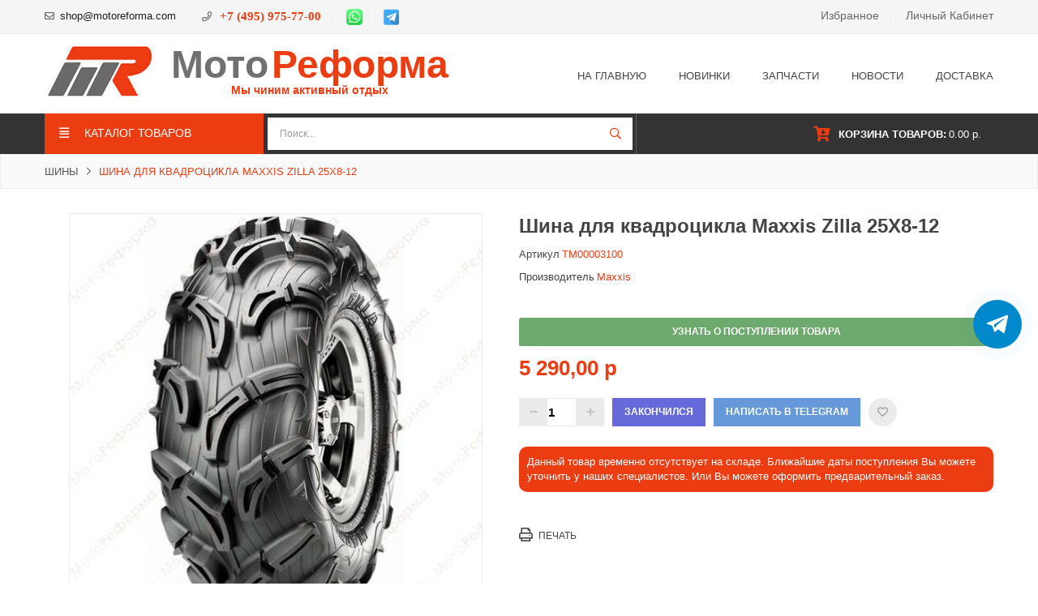

--- FILE ---
content_type: text/html; charset=utf-8
request_url: https://motoreforma.com/shiny/154-shina-dlya-kvadrocikla-maxxis-zilla-25x8-12-tm00003100
body_size: 176106
content:
<!DOCTYPE HTML>
<!--[if lt IE 7]> <html class="no-js lt-ie9 lt-ie8 lt-ie7" lang="ru-ru"><![endif]-->
<!--[if IE 7]><html class="no-js lt-ie9 lt-ie8 ie7" lang="ru-ru"><![endif]-->
<!--[if IE 8]><html class="no-js lt-ie9 ie8" lang="ru-ru"><![endif]-->
<!--[if gt IE 8]> <html class="no-js ie9" lang="ru-ru"><![endif]-->
<html lang="ru-ru">
	<head>
    
    <!--DNK-->
    
        <!-- Yandex.Metrika counter -->
        <script type="text/javascript" >
           (function(m,e,t,r,i,k,a){m[i]=m[i]||function(){(m[i].a=m[i].a||[]).push(arguments)};
           m[i].l=1*new Date();k=e.createElement(t),a=e.getElementsByTagName(t)[0],k.async=1,k.src=r,a.parentNode.insertBefore(k,a)})
           (window, document, "script", "https://mc.yandex.ru/metrika/tag.js", "ym");
        
           ym(61923640, "init", {
                clickmap:true,
                trackLinks:true,
                accurateTrackBounce:true,
                ecommerce:"dataLayer"
           });
        </script>
        <!--noscript><div><img src="https://mc.yandex.ru/watch/61923640" style="position:absolute; left:-9999px;" alt="" /></div></noscript-->
        <!-- /Yandex.Metrika counter -->        
    
    
		<meta charset="utf-8" />
		<title>TM00003100 - Шина для квадроцикла Maxxis Zilla 25X8-12 - Maxxis</title>
					<meta name="description" content="Maxxis - Шина для квадроцикла Maxxis Zilla 25X8-12 (TM00003100)" />
							<meta name="keywords" content="Maxxis,TM00003100,Шины" />
				<meta name="generator" content="PrestaShop" />
		<meta name="robots" content="index,follow" />
		<meta name="viewport" content="width=device-width, minimum-scale=0.25, maximum-scale=1.6, initial-scale=1.0" />
		<meta name="mobile-web-app-capable" content="yes" />
        <meta name="yandex-verification" content="1f349a6358dca4ec" />
        <link rel="icon" href="/img/favicon.ico" type="image/x-icon">
        
		
													<link rel="stylesheet" href="/themes/liberty_home3/css/global.css" type="text/css" media="all" />
															<link rel="stylesheet" href="/themes/liberty_home3/css/autoload/highdpi.css" type="text/css" media="all" />
															<link rel="stylesheet" href="/themes/liberty_home3/css/autoload/responsive-tables.css" type="text/css" media="all" />
															<link rel="stylesheet" href="/themes/liberty_home3/css/autoload/uniform.default.css" type="text/css" media="all" />
															<link rel="stylesheet" href="/js/jquery/plugins/fancybox/jquery.fancybox.css" type="text/css" media="all" />
															<link rel="stylesheet" href="/themes/liberty_home3/css/product.css" type="text/css" media="all" />
															<link rel="stylesheet" href="/themes/liberty_home3/css/print.css" type="text/css" media="print" />
															<link rel="stylesheet" href="/js/jquery/plugins/bxslider/jquery.bxslider.css" type="text/css" media="all" />
															<link rel="stylesheet" href="/modules/socialsharing/css/socialsharing.css" type="text/css" media="all" />
															<link rel="stylesheet" href="/themes/liberty_home3/css/modules/blockcart/blockcart.css" type="text/css" media="all" />
															<link rel="stylesheet" href="/themes/liberty_home3/css/modules/blockcategories/blockcategories.css" type="text/css" media="all" />
															<link rel="stylesheet" href="/themes/liberty_home3/css/modules/blockcurrencies/blockcurrencies.css" type="text/css" media="all" />
															<link rel="stylesheet" href="/themes/liberty_home3/css/modules/blocklanguages/blocklanguages.css" type="text/css" media="all" />
															<link rel="stylesheet" href="/themes/liberty_home3/css/modules/blockcontact/blockcontact.css" type="text/css" media="all" />
															<link rel="stylesheet" href="/themes/liberty_home3/css/modules/blockmyaccountfooter/blockmyaccount.css" type="text/css" media="all" />
															<link rel="stylesheet" href="/themes/liberty_home3/css/modules/blocknewsletter/blocknewsletter.css" type="text/css" media="all" />
															<link rel="stylesheet" href="/themes/liberty_home3/css/modules/blocktags/blocktags.css" type="text/css" media="all" />
															<link rel="stylesheet" href="/themes/liberty_home3/css/modules/blockuserinfo/blockuserinfo.css" type="text/css" media="all" />
															<link rel="stylesheet" href="/themes/liberty_home3/css/modules/blockviewed/blockviewed.css" type="text/css" media="all" />
															<link rel="stylesheet" href="/modules/fieldslideshow/css/style.css" type="text/css" media="all" />
															<link rel="stylesheet" href="/modules/fieldmegamenu/views/css/hook/fieldmegamenu.css" type="text/css" media="all" />
															<link rel="stylesheet" href="/modules/fieldbannerslider/views/css/nivo-slider/nivo-slider.css" type="text/css" media="all" />
															<link rel="stylesheet" href="/modules/fieldbestsellers/views/css/hook/fieldbestsellers.css" type="text/css" media="all" />
															<link rel="stylesheet" href="/modules/fieldbestsellers/views/css/hook/fieldbestsellers_s_1.css" type="text/css" media="all" />
															<link rel="stylesheet" href="/js/jquery/plugins/autocomplete/jquery.autocomplete.css" type="text/css" media="all" />
															<link rel="stylesheet" href="/themes/liberty_home3/css/product_list.css" type="text/css" media="all" />
															<link rel="stylesheet" href="/modules/fieldblocksearch/fieldblocksearch.css" type="text/css" media="all" />
															<link rel="stylesheet" href="/modules/smartblog/css/smartblogstyle.css" type="text/css" media="all" />
															<link rel="stylesheet" href="/modules/smartbloghomelatestnews/css/style.css" type="text/css" media="all" />
															<link rel="stylesheet" href="/themes/liberty_home3/css/modules/blockwishlist/blockwishlist.css" type="text/css" media="all" />
															<link rel="stylesheet" href="/modules/fieldtabcateslider_2/views/css/hook/fieldtabcateslider_2.css" type="text/css" media="all" />
															<link rel="stylesheet" href="/modules/fieldtabcateslider_3/views/css/hook/fieldtabcateslider_3.css" type="text/css" media="all" />
															<link rel="stylesheet" href="/modules/fieldtabcateslider_4/views/css/hook/fieldtabcateslider_4.css" type="text/css" media="all" />
															<link rel="stylesheet" href="/modules/fieldtabcateslider/views/css/hook/fieldtabcateslider.css" type="text/css" media="all" />
															<link rel="stylesheet" href="/modules/fieldvmegamenu/css/fieldvmegamenu.css" type="text/css" media="all" />
															<link rel="stylesheet" href="/modules/fieldvmegamenu/css/fieldvmegamenu_responsive.css" type="text/css" media="all" />
															<link rel="stylesheet" href="/modules/fieldspecialproduct/views/css/hook/fieldspecialproduct.css" type="text/css" media="all" />
															<link rel="stylesheet" href="/modules/fieldproductcates/views/css/hook/fieldproductcates.css" type="text/css" media="all" />
															<link rel="stylesheet" href="/themes/liberty_home3/css/modules/mailalerts/mailalerts.css" type="text/css" media="all" />
															<link rel="stylesheet" href="/modules/dnkmotoparts/views/css/dnkmotoparts.css" type="text/css" media="all" />
															<link rel="stylesheet" href="/modules/dnktoolset/views/css/dnktools.css" type="text/css" media="all" />
															<link rel="stylesheet" href="/modules/fieldthemecustomizer/views/css/front/configCss-1.css" type="text/css" media="all" />
															<link rel="stylesheet" href="/themes/liberty_home3/css/custom.css" type="text/css" media="all" />
														<script type="text/javascript">
var CUSTOMIZE_TEXTFIELD = 1;
var CloseVmenu = ' ';
var Enable_productVerticalThumb = false;
var FIELD_enableCountdownTimer = true;
var FIELD_mainLayout = 'fullwidth';
var FIELD_stickyCart = true;
var FIELD_stickyMenu = true;
var FIELD_stickySearch = true;
var FancyboxI18nClose = 'Закрыть';
var FancyboxI18nNext = 'Вперед';
var FancyboxI18nPrev = 'Назад';
var LANG_RTL = '0';
var MoreVmenu = ' ';
var PS_CATALOG_MODE = false;
var added_to_wishlist = 'Товар добавлен в список избранного.';
var ajax_allowed = true;
var ajaxsearch = true;
var allowBuyWhenOutOfStock = true;
var attribute_anchor_separator = '-';
var attributesCombinations = [];
var availableLaterValue = '';
var availableNowValue = '';
var baseDir = 'https://motoreforma.com/';
var baseUri = 'https://motoreforma.com/';
var comparator_max_item = 0;
var compare_add_text = 'К сравнению';
var compare_remove_text = 'Удалить из сравнения';
var comparedProductsIds = [];
var contentOnly = false;
var countdownDay = 'Day';
var countdownDays = 'Days';
var countdownHour = 'Hour';
var countdownHours = 'Hours';
var countdownMinute = 'Min';
var countdownMinutes = 'Mins';
var countdownSecond = 'Sec';
var countdownSeconds = 'Secs';
var currency = {"id":3,"name":"Ruble","iso_code":"RUB","iso_code_num":"643","sign":"\u0440","blank":"1","conversion_rate":"1.000000","deleted":"0","format":"2","decimals":"1","active":"1","prefix":"","suffix":" \u0440","id_shop_list":null,"force_id":false};
var currencyBlank = 1;
var currencyFormat = 2;
var currencyRate = 1;
var currencySign = 'р';
var currentDate = '2026-01-21 05:45:23';
var customerGroupWithoutTax = true;
var customizationFields = false;
var customizationId = null;
var customizationIdMessage = 'Модификация №';
var default_eco_tax = 0;
var delete_txt = 'Удалить';
var displayList = false;
var displayPrice = 1;
var doesntExist = 'Данная модификация отсутствует. Пожалуйста, выберите другую.';
var doesntExistNoMore = 'Этого товара нет в наличии';
var doesntExistNoMoreBut = 'с такими характеристиками, но есть с другими.';
var ecotaxTax_rate = 0;
var fieldRequired = 'Пожалуйста заполните все требуемые поля, затем сохраните модификацию.';
var fieldblocksearch_type = 'top';
var freeProductTranslation = 'Бесплатно!';
var freeShippingTranslation = 'Бесплатная доставка!';
var generated_date = 1768963523;
var groupReduction = 0;
var hasDeliveryAddress = false;
var highDPI = false;
var idDefaultImage = 1130;
var id_lang = 12;
var id_product = 154;
var img_dir = 'https://motoreforma.com/themes/liberty_home3/img/';
var img_prod_dir = 'https://motoreforma.com/img/p/';
var img_ps_dir = 'https://motoreforma.com/img/';
var instantsearch = true;
var isGuest = 0;
var isLogged = 0;
var isMobile = false;
var jqZoomEnabled = false;
var langIso = 'ru-ru';
var loggin_required = 'Вы должны авторизироваться для управления избранным.';
var maxQuantityToAllowDisplayOfLastQuantityMessage = 0;
var max_item = 'You cannot add more than 0 product(s) to the product Comparison';
var min_item = 'Please select at least one product';
var minimalQuantity = 1;
var mywishlist_url = 'https://motoreforma.com/module/blockwishlist/mywishlist';
var noTaxForThisProduct = true;
var oosHookJsCodeFunctions = [];
var page_name = 'product';
var priceDisplayMethod = 1;
var priceDisplayPrecision = 2;
var productAvailableForOrder = true;
var productBasePriceTaxExcl = 5290;
var productBasePriceTaxExcluded = 5290;
var productBasePriceTaxIncl = 5290;
var productHasAttributes = false;
var productPrice = 5290;
var productPriceTaxExcluded = 5290;
var productPriceTaxIncluded = 5290;
var productPriceWithoutReduction = 5290;
var productReference = 'TM00003100';
var productShowPrice = true;
var productUnitPriceRatio = 0;
var product_fileButtonHtml = 'Выберите файл';
var product_fileDefaultHtml = 'Файлы не выбраны';
var product_specific_price = [];
var quantitiesDisplayAllowed = false;
var quantityAvailable = 0;
var quickView = true;
var reduction_percent = 0;
var reduction_price = 0;
var removingLinkText = 'удалить товар из корзины';
var roundMode = 2;
var search_url = 'https://motoreforma.com/search';
var sharing_img = 'https://motoreforma.com/1130/shina-dlya-kvadrocikla-maxxis-zilla-25x8-12.jpg';
var sharing_name = 'Шина для квадроцикла Maxxis Zilla 25X8-12';
var sharing_url = 'https://motoreforma.com/shiny/154-shina-dlya-kvadrocikla-maxxis-zilla-25x8-12-tm00003100';
var specific_currency = false;
var specific_price = 0;
var static_token = 'f13de537a82b07464876db74cd7530a0';
var stock_management = 0;
var taxRate = 0;
var toBeDetermined = 'Определить';
var token = 'f13de537a82b07464876db74cd7530a0';
var uploading_in_progress = 'Пожалуйста подождите...';
var usingSecureMode = true;
var wishlistProductsIds = false;
</script>

						<script type="text/javascript" src="/js/jquery/jquery-1.11.0.min.js"></script>
						<script type="text/javascript" src="/js/jquery/jquery-migrate-1.2.1.min.js"></script>
						<script type="text/javascript" src="/js/jquery/plugins/jquery.easing.js"></script>
						<script type="text/javascript" src="/js/tools.js"></script>
						<script type="text/javascript" src="/themes/liberty_home3/js/global.js"></script>
						<script type="text/javascript" src="/themes/liberty_home3/js/autoload/10-bootstrap.min.js"></script>
						<script type="text/javascript" src="/themes/liberty_home3/js/autoload/15-jquery.total-storage.min.js"></script>
						<script type="text/javascript" src="/js/jquery/plugins/fancybox/jquery.fancybox.js"></script>
						<script type="text/javascript" src="/js/jquery/plugins/jquery.idTabs.js"></script>
						<script type="text/javascript" src="/js/jquery/plugins/jquery.scrollTo.js"></script>
						<script type="text/javascript" src="/js/jquery/plugins/jquery.serialScroll.js"></script>
						<script type="text/javascript" src="/js/jquery/plugins/bxslider/jquery.bxslider.js"></script>
						<script type="text/javascript" src="/themes/liberty_home3/js/product.js"></script>
						<script type="text/javascript" src="/modules/socialsharing/js/socialsharing.js"></script>
						<script type="text/javascript" src="/themes/liberty_home3/js/modules/blockcart/ajax-cart.js"></script>
						<script type="text/javascript" src="/themes/liberty_home3/js/tools/treeManagement.js"></script>
						<script type="text/javascript" src="/themes/liberty_home3/js/modules/blocknewsletter/blocknewsletter.js"></script>
						<script type="text/javascript" src="/themes/liberty_home3/js/field-js/jquery.plugins.js"></script>
						<script type="text/javascript" src="/themes/liberty_home3/js/field-js/jquery.field.js"></script>
						<script type="text/javascript" src="/modules/fieldslideshow/js/jssor.slider.min.js"></script>
						<script type="text/javascript" src="/modules/fieldmegamenu/views/js/hook/jquery.fieldmegamenu.js"></script>
						<script type="text/javascript" src="/modules/fieldbannerslider/views/js/nivo-slider/jquery.nivo.slider.js"></script>
						<script type="text/javascript" src="/js/jquery/plugins/autocomplete/jquery.autocomplete.js"></script>
						<script type="text/javascript" src="/modules/smartbloghomelatestnews/js/jquery.smartbloghomeowlcarousel.js"></script>
						<script type="text/javascript" src="/themes/liberty_home3/js/modules/blockwishlist/js/ajax-wishlist.js"></script>
						<script type="text/javascript" src="/modules/fieldvmegamenu/js/jquery.flexisel.js"></script>
						<script type="text/javascript" src="/modules/fieldvmegamenu/js/fieldvmegamenu.js"></script>
						<script type="text/javascript" src="/themes/liberty_home3/js/modules/mailalerts/mailalerts.js"></script>
						<script type="text/javascript" src="/modules/dnkmotoparts/views/js/openseadragon.min.js"></script>
						<script type="text/javascript" src="/modules/dnkproductnotifier/js/custom.js"></script>
						        		<meta property="og:type" content="website" />
<meta property="og:url" content="https://motoreforma.com/shiny/154-shina-dlya-kvadrocikla-maxxis-zilla-25x8-12-tm00003100" />
<meta property="og:title" content="TM00003100 - Шина для квадроцикла Maxxis Zilla 25X8-12 - Maxxis" />
<meta property="og:site_name" content="МотоРеформа" />
<meta property="og:description" content="Maxxis - Шина для квадроцикла Maxxis Zilla 25X8-12 (TM00003100)" />
<meta property="og:image" content="https://motoreforma.com/1130-large_default/shina-dlya-kvadrocikla-maxxis-zilla-25x8-12.jpg" />

<link rel="canonical" href="https://motoreforma.com/shiny/154-shina-dlya-kvadrocikla-maxxis-zilla-25x8-12-tm00003100">
<link rel="alternate" href="https://motoreforma.com/shiny/154-shina-dlya-kvadrocikla-maxxis-zilla-25x8-12-tm00003100" hreflang="ru-ru">
<link rel="alternate" href="https://motoreforma.com/shiny/154-shina-dlya-kvadrocikla-maxxis-zilla-25x8-12-tm00003100" hreflang="x-default">


		<!--[if IE 8]>
		<script src="https://oss.maxcdn.com/libs/html5shiv/3.7.0/html5shiv.js"></script>
		<script src="https://oss.maxcdn.com/libs/respond.js/1.3.0/respond.min.js"></script>
		<![endif]-->
	</head>
	<body id="product" class="product product-154 product-shina-dlya-kvadrocikla-maxxis-zilla-25x8-12 category-37 category-shiny hide-left-column hide-right-column lang_ru fullwidth">
						<div id="page">
			<div class="header-container">
				<header id="header">
										
										
						<div class="nav">
							<div class="container">
<div class="block-contact">
<div class="mail"><em class="icon-envelope-alt"></em><a href="mailto:shop@motoreforma.com" title="">shop@motoreforma.com</a></div>
<div class="icon-phone ">
<div class="phone-number"><a class="phone-number" href="tel:+7 (495) 975-77-00">+7 (495) 975-77-00</a></div>
</div>
<div class="mail" style="display: inline; padding-left: 8px; padding-right: 10px;"><a href="https://wa.me/74959757700" target="_blank" itle="Написать нам в WhatsApp!"> <img src="/img/wa.png" style="width: 20px;" /> </a></div>
<div class="mail" style="display: inline; padding-left: 8px; padding-right: 10px;"><a href="https://t.me/motoreformacom" target="_blank" title="Написать нам в Telegram!"> <img src="/img/tme.png" style="width: 22px;" /> </a></div>
</div>
								<div class="row">
                        <div id="header_mobile_menu" class="navbar-inactive visible-sm visible-xs">
                                <div class="container">
                                    <div class="fieldmm-nav">
					<span id="fieldmm-button"><i class="icon-reorder"></i></span>
					
    <nav id="fieldmegamenu-mobile" class="fieldmegamenu inactive">
        <ul>
            
                <li class="root root-14 ">
                    <div class="root-item no-description">

                        <a href="/" >                            <div class="title title_font"><span class="title-text">На главную</span></div>
                                                    </a>
                    </div>

                    
                </li>

            
                <li class="root root-7 ">
                    <div class="root-item no-description">

                        <a href="/novye-producty" >                            <div class="title title_font"><span class="title-text">Новинки</span></div>
                                                    </a>
                    </div>

                    
                </li>

            
                <li class="root root-8 ">
                    <div class="root-item no-description">

                        <a href="/originalnye-zapchasti" >                            <div class="title title_font"><span class="title-text">Запчасти</span></div>
                                                    </a>
                    </div>

                    
                </li>

            
                <li class="root root-11 ">
                    <div class="root-item no-description">

                        <a href="/smartblog.html" >                            <div class="title title_font"><span class="title-text">Новости</span></div>
                                                    </a>
                    </div>

                    
                </li>

            
                <li class="root root-9 ">
                    <div class="root-item no-description">

                        <a href="/content/1-dostavka" >                            <div class="title title_font"><span class="title-text">Доставка</span></div>
                                                    </a>
                    </div>

                    
                </li>

                    </ul>
    </nav>


                                    </div>
                                </div>
                        </div>
                
									<nav><!-- Block user information module NAV  -->
<div id="mobile_links">
    <div class="current"><span class="cur-label">Войти</span></div>
    <ul id="header_links">
            <!--<li><a href="https://motoreforma.com/contact-us" title="Связаться с нами">Связаться с нами</a>
    </li>-->
                       
           <li>
		<a class="link-wishlist wishlist_block" href="https://motoreforma.com/module/blockwishlist/mywishlist" title="Избранное"><i class="icon-heart"></i>  Избранное</a></li>
            		
                                                    <li class="last">
                                <a class="link-login" href="https://motoreforma.com/my-account" title="Зарегистрироваться"  rel="nofollow"><i class="icon-lock"></i>  Личный кабинет</a>
			    </li>
                </ul>
</div>
<!-- /Block usmodule NAV -->
<!-- Block languages module -->
<!-- /Block languages module -->
</nav>
								</div>
							</div>
						</div>
										<div class="header_top">
					    <div class="container">
						    <div class="row" style="padding-bottom: unset; margin-bottom: -20px;">
							    <div id="header_logo" class="col-xs-12 col-sm-12 col-md-12">
                                    <div id="dnk-logo-img" onclick="location.href='https://motoreforma.com/';">
<img src="/img/mr-logo-small-corrected.jpg" style="height: 100%; margin-top: 10px;">
</div>
<div id="dnk-logo-container" onclick="location.href='https://motoreforma.com/';">
<!--a href="https://motoreforma.com/" title="МотоРеформа"-->
    <span id="dnk-logo-1">Мото</span>
    <span id="dnk-logo-2">Реформа</span>
    <p id="dnk-logo-3">Мы чиним активный отдых</p>
<!--img class="logo img-responsive" src="https://motoreforma.com/img/fw1616-logo-1550921995.jpg" alt="МотоРеформа" width="364" height="56"/-->
<!--/a-->
</div>

  							    </div>
                               
                                                            <div id="header_menu" class="visible-lg visible-md">
                                                                    <div class="shadow-top-menu"></div>
                                                                    <div class="container">
                                                                        <div class="row">
                                                                            
    <nav id="fieldmegamenu-main" class="fieldmegamenu inactive">
        <ul>
            
                <li class="root root-14 ">
                    <div class="root-item no-description">

                        <a href="/" >                            <div class="title title_font"><span class="title-text">На главную</span></div>
                                                    </a>
                    </div>

                    
                </li>

            
                <li class="root root-7 ">
                    <div class="root-item no-description">

                        <a href="/novye-producty" >                            <div class="title title_font"><span class="title-text">Новинки</span></div>
                                                    </a>
                    </div>

                    
                </li>

            
                <li class="root root-8 ">
                    <div class="root-item no-description">

                        <a href="/originalnye-zapchasti" >                            <div class="title title_font"><span class="title-text">Запчасти</span></div>
                                                    </a>
                    </div>

                    
                </li>

            
                <li class="root root-11 ">
                    <div class="root-item no-description">

                        <a href="/smartblog.html" >                            <div class="title title_font"><span class="title-text">Новости</span></div>
                                                    </a>
                    </div>

                    
                </li>

            
                <li class="root root-9 ">
                    <div class="root-item no-description">

                        <a href="/content/1-dostavka" >                            <div class="title title_font"><span class="title-text">Доставка</span></div>
                                                    </a>
                    </div>

                    
                </li>

                    </ul>
    </nav>


                                                                        </div>
                                                                    </div>
                                                            </div>
						    </div>
					    </div>
					</div>
                    
                    
                                        <div class="header_bottom">  
                                            <div class="container">
                                                <div class="row">
                                                        
                                                                                                                                                    <!-- HELPDNK -->
                                                        
                                                            <div class="header-vmegamenu col-xs-12 col-sm-12 col-md-3">
                                                                <div class="block v-megamenu-container">
    <div class="v-megamenu-title bgcolor">
        <i class="icon-align-justify"></i>
        <h3 class="title_font">Каталог товаров</h3>
    </div>
    <div class="v-megamenu">
        <ul><li class="v-megamenuitem id_menu22 data-menuid="22">
                        <span class="item-icon title_font" >ТЮНИНГ И АКСЕССУАРЫ</span></li>
<li class="v-megamenuitem id_menu46 hasChildren data-menuid="46">
                        <a class="menu-title" href="/840-tyuning-i-aksessuary-brp-can-am-maverick-r" >
                        <i class="rocket-launch"></i><span class="item-icon title_font">Can-Am Maverick R</span></a><a href="#" class="opener"></a><div class="submenu dd-section full-width fmsid46 clearfix" ><div class="sections-contaier"><div class="v-main-section full-width"><div class="section-indent"><ul class="v-main-section-links"><li class="noChildren "><a class="menu-item-title" href="https://motoreforma.com/841-zasshita-i-obves-brp-can-am-maverick-r">Защита и обвес</a></li><li class="noChildren "><a class="menu-item-title" href="https://motoreforma.com/862-okna-dveri">Окна, двери</a></li><li class="noChildren "><a class="menu-item-title" href="https://motoreforma.com/848-brp-can-am-maverick-r-podveska">Подвеска</a></li><li class="noChildren "><a class="menu-item-title" href="https://motoreforma.com/860-zerkala">Зеркала</a></li><li class="noChildren "><a class="menu-item-title" href="https://motoreforma.com/852-can-am-maverick-r-tormoza">Тормоза</a></li><li class="noChildren "><a class="menu-item-title" href="https://motoreforma.com/842-interer-brp-can-am-maverick-r">Интерьер</a></li><li class="noChildren "><a class="menu-item-title" href="https://motoreforma.com/858-vpusk">Впуск</a></li><li class="noChildren "><a class="menu-item-title" href="https://motoreforma.com/850-brp-can-am-naverick-r-vypusk">Выпуск</a></li><li class="noChildren "><a class="menu-item-title" href="https://motoreforma.com/859-okhlazhdenie">Охлаждение</a></li><li class="noChildren "><a class="menu-item-title" href="https://motoreforma.com/857-toplivnaya-sistema">Топливная система</a></li><li class="noChildren "><a class="menu-item-title" href="https://motoreforma.com/849-svet">Свет</a></li><li class="noChildren "><a class="menu-item-title" href="https://motoreforma.com/844-eksterer-brp-can-am-maverick-r">Экстерьер</a></li><li class="noChildren "><a class="menu-item-title" href="https://motoreforma.com/855-brp_can_am_maverick_r_rulevoe-upravlenie">Рулевое управление</a></li><li class="noChildren "><a class="menu-item-title" href="https://motoreforma.com/845-elektrika-brp-can-am-maverick-r">Электрика</a></li><li class="noChildren "><a class="menu-item-title" href="https://motoreforma.com/846-muzyka">Музыка</a></li><li class="noChildren "><a class="menu-item-title" href="https://motoreforma.com/847-lebedki">Лебедки</a></li><li class="noChildren "><a class="menu-item-title" href="https://motoreforma.com/843-kofry-bagazh-brp-can-am-maverick-x3">Кофры, багаж</a></li><li class="noChildren "><a class="menu-item-title" href="https://motoreforma.com/851-bro-can-am-maverick-r-turbina">Турбина</a></li><li class="noChildren "><a class="menu-item-title" href="https://motoreforma.com/853-brp-can-am-maverick-r-kolesa">Колеса</a></li><li class="noChildren "><a class="menu-item-title" href="https://motoreforma.com/856-proshivki-ecu">Прошивки ECU</a></li></ul></div></div></div></div></li>
<li class="v-megamenuitem id_menu41 hasChildren data-menuid="41">
                        <a class="menu-title" href="/701-tyuning-dlya-can-am-maverick-x3" >
                        <i class=""></i><span class="item-icon title_font">Can-Am Maverick X3</span></a><a href="#" class="opener"></a><div class="submenu dd-section full-width fmsid41 clearfix" ><div class="sections-contaier"><div class="v-main-section full-width"><div class="section-indent"><ul class="v-main-section-links"><li class="noChildren "><a class="menu-item-title" href="https://motoreforma.com/702-podveska">Подвеска</a></li><li class="noChildren "><a class="menu-item-title" href="https://motoreforma.com/861-zerkala">Зеркала</a></li><li class="noChildren "><a class="menu-item-title" href="https://motoreforma.com/705-variator">Вариатор</a></li><li class="noChildren "><a class="menu-item-title" href="https://motoreforma.com/811-privod">Привод</a></li><li class="noChildren "><a class="menu-item-title" href="https://motoreforma.com/706-turbina">Турбина</a></li><li class="noChildren "><a class="menu-item-title" href="https://motoreforma.com/707-vpusk">Впуск</a></li><li class="noChildren "><a class="menu-item-title" href="https://motoreforma.com/785-muzyka">Музыка</a></li><li class="noChildren "><a class="menu-item-title" href="https://motoreforma.com/703-interer">Интерьер</a></li><li class="noChildren "><a class="menu-item-title" href="https://motoreforma.com/708-eksterer">Экстерьер</a></li><li class="noChildren "><a class="menu-item-title" href="https://motoreforma.com/709-transmissiya">Трансмиссия</a></li><li class="noChildren "><a class="menu-item-title" href="https://motoreforma.com/777-rulevoe">Рулевое</a></li><li class="noChildren "><a class="menu-item-title" href="https://motoreforma.com/720-svet">Свет</a></li><li class="noChildren "><a class="menu-item-title" href="https://motoreforma.com/704-elektrika">Электрика</a></li><li class="noChildren "><a class="menu-item-title" href="https://motoreforma.com/772-zasshita-obves">Защита, обвес</a></li><li class="noChildren "><a class="menu-item-title" href="https://motoreforma.com/776-kofry-bagazh">Кофры, багаж</a></li><li class="noChildren "><a class="menu-item-title" href="https://motoreforma.com/778-glushiteli">Глушители</a></li><li class="noChildren "><a class="menu-item-title" href="https://motoreforma.com/779-tormoza">Тормоза</a></li><li class="noChildren "><a class="menu-item-title" href="https://motoreforma.com/784-proshivki-ecu">Прошивки ECU</a></li><li class="noChildren "><a class="menu-item-title" href="https://motoreforma.com/806-aksessuary">Аксессуары</a></li><li class="noChildren "><a class="menu-item-title" href="https://motoreforma.com/838-navigaciya">Навигация</a></li><li class="noChildren "><a class="menu-item-title" href="https://motoreforma.com/812-lebedki">Лебедки</a></li><li class="noChildren "><a class="menu-item-title" href="https://motoreforma.com/837-dvigatel_can-am_maverick_x3">Двигатель</a></li><li class="noChildren "><a class="menu-item-title" href="https://motoreforma.com/809-toplivnaya-sistema">Топливная система</a></li><li class="noChildren "><a class="menu-item-title" href="https://motoreforma.com/813-okhlazhdenie">Охлаждение</a></li><li class="noChildren "><a class="menu-item-title" href="https://motoreforma.com/817-diski">Диски</a></li></ul></div></div></div></div></li>
<li class="v-megamenuitem id_menu42 hasChildren data-menuid="42">
                        <a class="menu-title" href="/788-tyuning-can-am-defender-traxter" >
                        <i class=""></i><span class="item-icon title_font">Can-Am Defender, Traxter</span></a><a href="#" class="opener"></a><div class="submenu dd-section full-width fmsid42 clearfix" ><div class="sections-contaier"><div class="v-main-section full-width"><div class="section-indent"><ul class="v-main-section-links"><li class="noChildren "><a class="menu-item-title" href="https://motoreforma.com/789-vypusk">Выпуск</a></li><li class="noChildren "><a class="menu-item-title" href="https://motoreforma.com/790-zasshita-obves">Защита, обвес</a></li><li class="noChildren "><a class="menu-item-title" href="https://motoreforma.com/791-muzyka">Музыка</a></li><li class="noChildren "><a class="menu-item-title" href="https://motoreforma.com/792-elektrika">Электрика</a></li><li class="noChildren "><a class="menu-item-title" href="https://motoreforma.com/793-transmissiya">Трансмиссия</a></li><li class="noChildren "><a class="menu-item-title" href="https://motoreforma.com/794-variator">Вариатор</a></li><li class="noChildren "><a class="menu-item-title" href="https://motoreforma.com/795-svet">Свет</a></li><li class="noChildren "><a class="menu-item-title" href="https://motoreforma.com/798-vpusk">Впуск</a></li><li class="noChildren "><a class="menu-item-title" href="https://motoreforma.com/801-kofry-bagazh">Кофры, багаж</a></li><li class="noChildren "><a class="menu-item-title" href="https://motoreforma.com/807-aksessuary">Аксессуары</a></li><li class="noChildren "><a class="menu-item-title" href="https://motoreforma.com/808-eksterer">Экстерьер</a></li><li class="noChildren "><a class="menu-item-title" href="https://motoreforma.com/819-diski">Диски</a></li><li class="noChildren "><a class="menu-item-title" href="https://motoreforma.com/826-okhlazhdenie">Охлаждение</a></li><li class="noChildren "><a class="menu-item-title" href="https://motoreforma.com/832-interer">Интерьер</a></li></ul></div></div></div></div></li>
<li class="v-megamenuitem id_menu43 hasChildren data-menuid="43">
                        <a class="menu-title" href="/796-tyuning-can-am-outlander-renegade" >
                        <i class=""></i><span class="item-icon title_font">Can-Am Outlander, Renegade</span></a><a href="#" class="opener"></a><div class="submenu dd-section full-width fmsid43 clearfix" ><div class="sections-contaier"><div class="v-main-section full-width"><div class="section-indent"><ul class="v-main-section-links"><li class="noChildren "><a class="menu-item-title" href="https://motoreforma.com/797-vypusk">Выпуск</a></li><li class="noChildren "><a class="menu-item-title" href="https://motoreforma.com/836-podveska">Подвеска</a></li><li class="noChildren "><a class="menu-item-title" href="https://motoreforma.com/799-variator">Вариатор</a></li><li class="noChildren "><a class="menu-item-title" href="https://motoreforma.com/800-zasshita-obves">Защита, обвес</a></li><li class="noChildren "><a class="menu-item-title" href="https://motoreforma.com/839-chip-tyuning">Чип-тюнинг</a></li><li class="noChildren "><a class="menu-item-title" href="https://motoreforma.com/81-kofry-bagazh">Кофры, багаж</a></li><li class="noChildren "><a class="menu-item-title" href="https://motoreforma.com/802-eksterer">Экстерьер</a></li><li class="noChildren "><a class="menu-item-title" href="https://motoreforma.com/112-podogrev">Подогрев</a></li><li class="noChildren "><a class="menu-item-title" href="https://motoreforma.com/682-okhlazhdenie">Охлаждение</a></li><li class="noChildren "><a class="menu-item-title" href="https://motoreforma.com/803-vpusk">Впуск</a></li><li class="noChildren "><a class="menu-item-title" href="https://motoreforma.com/683-svet">Свет</a></li><li class="noChildren "><a class="menu-item-title" href="https://motoreforma.com/710-transmissiya">Трансмиссия</a></li><li class="noChildren "><a class="menu-item-title" href="https://motoreforma.com/814-lebedki">Лебедки</a></li><li class="noChildren "><a class="menu-item-title" href="https://motoreforma.com/804-elektrika">Электрика</a></li><li class="noChildren "><a class="menu-item-title" href="https://motoreforma.com/805-tormoza">Тормоза</a></li><li class="noChildren "><a class="menu-item-title" href="https://motoreforma.com/114-aksessuary">Аксессуары</a></li><li class="noChildren "><a class="menu-item-title" href="https://motoreforma.com/818-diski">Диски</a></li></ul></div></div></div></div></li>
<li class="v-megamenuitem id_menu44 hasChildren data-menuid="44">
                        <a class="menu-title" href="/820-tyuning-i-zapchasti-dlya-can-am-maverick-sporttrail" >
                        <i class=""></i><span class="item-icon title_font">Can-Am Maverick Sport/Trail</span></a><a href="#" class="opener"></a><div class="submenu dd-section full-width fmsid44 clearfix" ><div class="sections-contaier"><div class="v-main-section full-width"><div class="section-indent"><ul class="v-main-section-links"><li class="noChildren "><a class="menu-item-title" href="https://motoreforma.com/821-zasshita-obves">Защита, обвес</a></li><li class="noChildren "><a class="menu-item-title" href="https://motoreforma.com/822-variator">Вариатор</a></li><li class="noChildren "><a class="menu-item-title" href="https://motoreforma.com/823-lebedki">Лебедки</a></li><li class="noChildren "><a class="menu-item-title" href="https://motoreforma.com/827-okhlazhdenie">Охлаждение</a></li><li class="noChildren "><a class="menu-item-title" href="https://motoreforma.com/829-kofry-bagazh">Кофры, багаж</a></li><li class="noChildren "><a class="menu-item-title" href="https://motoreforma.com/830-eksterer">Экстерьер</a></li><li class="noChildren "><a class="menu-item-title" href="https://motoreforma.com/831-iterer">Итерьер</a></li><li class="noChildren "><a class="menu-item-title" href="https://motoreforma.com/833-elektrika">Электрика</a></li></ul></div></div></div></div></li>
<li class="v-megamenuitem id_menu45 hasChildren data-menuid="45">
                        <a class="menu-title" href="/824-tyuning-i-zapchasti-dlya-can-am-commander" >
                        <i class=""></i><span class="item-icon title_font">Can-Am Commander</span></a><a href="#" class="opener"></a><div class="submenu dd-section full-width fmsid45 clearfix" ><div class="sections-contaier"><div class="v-main-section full-width"><div class="section-indent"><ul class="v-main-section-links"><li class="noChildren "><a class="menu-item-title" href="https://motoreforma.com/825-variator">Вариатор</a></li><li class="noChildren "><a class="menu-item-title" href="https://motoreforma.com/828-okhlazhdenie">Охлаждение</a></li><li class="noChildren "><a class="menu-item-title" href="https://motoreforma.com/834-zasshita-obves">Защита, обвес</a></li><li class="noChildren "><a class="menu-item-title" href="https://motoreforma.com/835-podveska">Подвеска</a></li></ul></div></div></div></div></li>
<li class="v-megamenuitem id_menu26 data-menuid="26">
                        <span class="item-icon title_font" >ШИНЫ И ДИСКИ</span></li>
<li class="v-megamenuitem id_menu27 data-menuid="27">
                        <a class="menu-title" href="https://motoreforma.com/37-shiny" >
                        <i class=""></i><span class="item-icon title_font">Шины</span></a></li>
<li class="v-megamenuitem id_menu28 data-menuid="28">
                        <a class="menu-title" href="https://motoreforma.com/38-diski" >
                        <i class=""></i><span class="item-icon title_font">Диски</span></a></li>
<li class="v-megamenuitem id_menu29 data-menuid="29">
                        <a class="menu-title" href="https://motoreforma.com/668-aksessuary" >
                        <i class=""></i><span class="item-icon title_font">Аксессуары</span></a></li>
<li class="v-megamenuitem id_menu30 data-menuid="30">
                        <span class="item-icon title_font" >ЗАПЧАСТИ ДЛЯ МОТОТЕХНИКИ</span></li>
<li class="v-megamenuitem id_menu31 data-menuid="31">
                        <a class="menu-title" href="/originalnye-zapchasti?module_action=year&amp;id_brand=2" >
                        <i class=""></i><span class="item-icon title_font">Квадроциклы Can-Am</span></a></li>
<li class="v-megamenuitem id_menu39 data-menuid="39">
                        <a class="menu-title" href="/originalnye-zapchasti?module_action=year&id_brand=6" >
                        <i class=""></i><span class="item-icon title_font">Сайд-бай-сайд Can-Am</span></a></li>
<li class="v-megamenuitem id_menu32 data-menuid="32">
                        <a class="menu-title" href="/originalnye-zapchasti?module_action=year&id_brand=24" >
                        <i class=""></i><span class="item-icon title_font">Снегоходы Ski-Doo</span></a></li>
<li class="v-megamenuitem id_menu33 data-menuid="33">
                        <a class="menu-title" href="/originalnye-zapchasti" >
                        <i class=""></i><span class="item-icon title_font">Все запчасти</span></a></li>
</ul>
    </div>
</div>

                                                            </div>
                                                                                                            <div id="sticky_top" class="col-xs-12 col-sm-12 col-md-12">
                                                        
                                                                                                                    <div class="hook-top col-xs-12 col-sm-12 col-md-9"><!-- block seach mobile -->
<!-- Block search module TOP -->
<div id="search_block_top">
   <div class="field-search">
    	<form method="get" action="https://motoreforma.com/search" id="searchbox">
            <input type="hidden" name="controller" value="search" />
                                <input type="hidden" name="orderby" value="position" />
                <input type="hidden" name="orderway" value="desc" />
                <input class="search_query form-control" type="text" id="search_query_top" name="search_query" value="Поиск..." />
                <button type="submit" name="submit_search" class="btn button-search">
                    <span class="icon-search"></span>
                </button>
    	</form>
            </div>
</div>
	<script type="text/javascript">
	// <![CDATA[
		function tryToCloseInstantSearch() {
			if ($('#old_center_column').length > 0)
			{
				$('#center_column').remove();
				$('#old_center_column').attr('id', 'center_column');
				$('#center_column').show();
				return false;
			}
		}
		
		instantSearchQueries = new Array();
		function stopInstantSearchQueries(){
			for(i=0;i<instantSearchQueries.length;i++) {
				instantSearchQueries[i].abort();
			}
			instantSearchQueries = new Array();
		}
		
		$("#search_query_top").keyup(function(){
			if($(this).val().length > 0){
				stopInstantSearchQueries();
				instantSearchQuery = $.ajax({
					url: 'https://motoreforma.com/search',
					data: {
						instantSearch: 1,
						id_lang: 12,
						q: $(this).val(),
						category_filter: $("#category_filter").val()
					},
					dataType: 'html',
					type: 'POST',
					success: function(data){
						if($("#search_query_top").val().length > 0)
						{
							tryToCloseInstantSearch();
							$('#center_column').attr('id', 'old_center_column');
							$('#old_center_column').after('<div id="center_column" class="' + $('#old_center_column').attr('class') + '">'+data+'</div>');
							$('#old_center_column').hide();
							// Button override
							ajaxCart.overrideButtonsInThePage();
							$("#instant_search_results a.close").click(function() {
								$("#search_query_top").val('');
								return tryToCloseInstantSearch();
							});
							return false;
						}
						else
							tryToCloseInstantSearch();
					}
				});
				instantSearchQueries.push(instantSearchQuery);
			}
			else
				tryToCloseInstantSearch();
		});
	// ]]>
	</script>


    <script type="text/javascript">
    // <![CDATA[

            var input = $("#search_query_top");

            var width_ac_results = input.outerWidth();
            $('document').ready( function() {
		    Input_focus()
                    $("#search_query_top")
                            .autocomplete(
                                    'https://motoreforma.com/search', {
                                            minChars: 3,
                                            max: 10,
                                            width: (width_ac_results > 0 ? width_ac_results : 500),
                                            selectFirst: false,
                                            scroll: true,
                                            dataType: "json",
                                            formatItem: function(data, i, max, value, term) {
                                                    return value;
                                            },
                                            parse: function(data) {
                                                    var mytab = new Array();
                                                    for (var i = 0; i < data.length; i++)
                                                        mytab[mytab.length] = { 
                                                            data: data[i], 
                                                            value: '<img alt="'+ data[i].pname +'" src="'+ data[i].image +'"><div class="right-search"><h5>'+ data[i].pname +'</h5><span class="price">'+ data[i].dprice +'</span></div> '
                                                        };
                                                    return mytab;
                                            },
                                            extraParams: {
                                                ajaxSearch: 1,
                                                id_lang: 12,
                                                category_filter: $("#category_filter").val()
                                            }
                                    }
                            )
                            .result(function(event, data, formatted) {
                                    $('#search_query_top').val(data.pname);
                                    document.location.href = data.product_link;
                            });
                            
                            $("#category_filter").change(function() {
                                $(".ac_results").remove();
                                $("#search_query_top").trigger('unautocomplete');
				Input_focus()
                                $("#search_query_top").autocomplete(
                                            'https://motoreforma.com/search', {
                                            minChars: 3,
                                            max: 10,
                                            width: (width_ac_results > 0 ? width_ac_results : 500),
                                            selectFirst: false,
                                            scroll: true,
                                            dataType: "json",
                                            formatItem: function(data, i, max, value, term) {
                                                    return value;
                                            },
                                            parse: function(data) {
                                                    var mytab = new Array();
                                                    for (var i = 0; i < data.length; i++)
                                                        mytab[mytab.length] = { 
                                                            data: data[i], 
                                                            value: '<img alt="'+ data[i].pname +'" src="'+ data[i].image +'"><div class="right-search"><h5>'+ data[i].pname +'</h5><span class="price">'+ data[i].dprice +'</span></div> '
                                                        };
                                                    return mytab;
                                            },
                                            extraParams: {
                                                ajaxSearch: 1,
                                                id_lang: 12,
                                                category_filter: $("#category_filter").val()
                                            }
                                    }
                            )
                            .result(function(event, data, formatted) {
                                    $('#search_query_top').val(data.pname);
                                    document.location.href = data.product_link;
                            });
                            });
                              
            });
	    function Input_focus(){
		    $('#search_query_top').on('focus', function(){
			    var $this = $(this);
			    if($this.val() == 'Поиск...'){
				$this.val('');
				$('.btn.button-search').addClass('active');
			    }
			}).on('blur', function(){
			    var $this = $(this);
			    if($this.val() == ''){
				$this.val('Поиск...');
				$('.btn.button-search').removeClass('active');
			    }
		    });
	    }
    // ]]>
    </script>
<!-- /Block search module TOP -->
<!-- MODULE Block cart -->
<div class="shopping_cart_menu">
	<div id="cart_block_top" class="shopping_cart">
		<a href="https://motoreforma.com/quick-order" title="Просмотр корзины" rel="nofollow">
                    <span class="text-cart-right">
                        <span class="title_cart">КОРЗИНА ТОВАРОВ:</span>
			<span class="ajax_cart_quantity unvisible">0</span>
			<span class="ajax_cart_product_txt unvisible">шт.</span>
			<span class="ajax_cart_product_txt_s unvisible">шт.</span>
			<span class="ajax_cart_total unvisible">
							</span>
                        <span class="ajax_cart_no_product">0.00 р.</span>
                    </span>
					</a>
					<div class="cart_block block exclusive">
				<div class="block_content">
					<!-- block list of products -->
					<div class="cart_block_list">
												<p class="cart_block_no_products">
							Товары не выбраны
						</p>
																		<div class="cart-prices">
						
																					<div class="cart-prices-line last-line">
                            	<p style="float: left; font-size: 14px;">Итого</p>
								<span class="price cart_block_total ajax_block_cart_total" style="font-size: 14px;">0,00 р</span>

							</div>
													</div>
				
                            <link rel="stylesheet" href="/modules/wnquickorder/css/style.css">
<link rel="stylesheet" href="../../js/jquery/plugins/fancybox/jquery.fancybox.css" type="text/css" media="screen" />
<script type="text/javascript" src="../../js/jquery/plugins/fancybox/jquery.fancybox.js"></script>
<script type="text/javascript" >

$(document).ready(function(){
     $("#fe_type_realty").click(function(){
     
	 
	 			$("#opc_new_account1, #ft_type_realty").show();
				$("#opc_new_account, #carrier_area, #opc_payment_methods, h1, h2, h3, h4, h5, h6, #fe_type_realty").hide();
				return false;
				});			
	 $("#ft_type_realty").click(function(){
     
	 
	 			$("#opc_new_account, #carrier_area, #opc_payment_methods, h1, h2, h3, h4, h5, h6, #fe_type_realty").show();
				$("#opc_new_account1, #ft_type_realty").hide();
				return false;
				});					
				
			
});

</script>


<script type="text/javascript">
         $(document).ready(function() {
         $("#fancy_type_realty").fancybox({
             'hideOnContentClick': false     
				 

         });
         });
         </script>
 	

						<p class="cart-buttons">
                            <a id="fancy_type_realty" href="#quick_order" class="btn btn-default button button-small" title="Быстрый заказ" rel="nofollow" style="text-transform: uppercase;"> 
                                <span>
                                    Купить в один клик	<i class="icon-chevron-right right"></i>
                                </span>
                            </a>
                        </p>


 		  
 	

	  
 <div id="opc_new_account1">
 

<div id="quick_order" class="wn-colums">
    
    <form action="" method="post" id="wnquickorderForm" class="wnbox">
	<fieldset>
	<p class="wnpage-subheading">ЗАКАЗ В ОДИН КЛИК</p>
			<div class="form_content col-xs-12 clearfix" >
		            <div class="wn-form">
                <label id="namelab" for="namewn">Имя и фамилия*</label>
                <input class="is_required wn-form-control" type="text" id="namewn" name="namewn" value="" />
            </div>
            <div class="wn-form">
                <label for="emailwn" id="emailab">E-mail адрес*</label>
                <input class="is_required validate  wn-form-control" data-validate="isEmail" type="text" id="emailwn" name="emailwn" value="" />
            </div>
            <div class="wn-form">
                <label id="phonelab" for="phonewn">Телефон*</label>
                <input class="is_required wn-form-control" type="text" id="phonewn" name="phonewn" value="" />
            </div>
            <div class="wn-form">
                <label id="otherlab" for="otherwn">Дополнительная информация</label>
                <textarea class="wn-form-control" name="otherwn" id="otherwn" cols="26" rows="7"></textarea>
            </div>

            <p class="submit">
                <button type="submit" id="Submitwnquickorder" name="Submitwnquickorder" class="wn-btn wn-btn-default"><div id="contentload"></div> <span> Заказать</span></button>
            </p>
			<span style="color: #f13340;"> Поля со звездочкой обязательны к заполнению</span>
            <div class="bootstrap" id="error" style="margin-top: 15px;">
		<div class="alert alert-danger">
                    Есть ошибка
                    <br>
                    <ol>
                        <li>Пожалуйста, проверьте заполнение обязательных полей.</li>
                    </ol>
                </div>
	</div>
        </div>
			<div class="col-xs-12 col-md-8">
	                      
	                </div>
		</fieldset>
    </form>
	    
</div>


            
 </div>
 
<div class="alert alert-success" id="order_wn-confirm" style="display: none">
    Ваш заказ успешно отправлен на обработку! Наши сотрудники свяжутся с Вами в ближайшее время!
</div>
  </div>            
<script type="text/javascript">
    
    $('#wnquickorderForm').submit(function(){
	     $('#contentload').html('<img id="loader-img" alt="" src="/modules/wnquickorder/css/imagesLoadingOLD.gif"/>');
        $.ajax({
          url: "/modules/wnquickorder/wn_ajax.php",
           type: "POST",
           headers: {"cache-control": "no-cache"},
            data: $('#wnquickorderForm').serialize(),
            dataType: "json",
            success: function(result) {
                if(result['ok'] == 1){
                    $('#order-detail-content').remove();
                    $('#cart_title').remove();
                    $('#quick_order').remove();
                    $('.wn-colums').remove();
                    $('#order_wn-confirm').show('slow');
					$.scrollTo(100,300);
                    ajaxCart.updateCart(result);
                    $('.cart_block_list').remove();
					$('.standard-checkout').hide();
					$('#ft_type_realty').hide();
					$.fancybox.close();
					$('#fancybooton').hide();
                } else if(result['error'] == 1){
                    $('#error').show();
                }
            }
        });
        return false;
    });
 
</script>


                 
						<p class="cart-buttons">
							<a id="button_order_cart" class="btn btn-default button button-small" href="https://motoreforma.com/quick-order" title="Оформить заказ" rel="nofollow">
								<span>
									Оформить заказ<i class="icon-chevron-right right"></i>
								</span>
							</a>
						</p> 
					</div>
				</div>
			</div><!-- .cart_block -->
			</div>
</div>


<!-- /MODULE Block cart -->

</div>
                                                                                                            </div>
                                                </div>
                                            </div>
                                        </div>
				</header>
			
<!-- DNK -->
			<div class="columns-container">
                            <!-- BLOCKPOSITION 2-->
                                
                            <!-- /BLOCKPOSITION 2 -->
                            <div class="container">
                                <div class="row">

                                                                                                            <!-- BLOCKPOSITION 1-->
                                                                        
                                    <!-- /BLOCKPOSITION 1 -->
                                </div>
                            </div>
                         
                                                                    
<!-- Breadcrumb -->

<!-- DNK -->
<div class="breadcrumb title_font clearfix">
    <div class="container">
    	
    
		    
					<span class="navigation_page title_font"><span itemscope itemtype="http://data-vocabulary.org/Breadcrumb"><a itemprop="url" href="https://motoreforma.com/37-shiny" title="Шины" ><span class="title" itemprop="title">Шины</span></a></span><span class="navigation-pipe"><i class="icon-chevron-right"></i></span>Шина для квадроцикла Maxxis Zilla 25X8-12</span>
			    </div>
</div>
<!-- /Breadcrumb -->

                                				<div id="columns" class="container">
					<div id="slider_row" class="row">
																	</div>
                    <!-- DNK_DISPLAY_MAIN -->
                    					<div class="row">
																		<div id="center_column" class="center_column col-xs-12 col-sm-12 col-md-12">


												
	
    <!-- itemprop DNK -->
    <div itemscope itemtype="http://schema.org/ImageObject" style="display: none;">
        <h2 itemprop="name">Шина для квадроцикла Maxxis Zilla 25X8-12</h2>
        <img itemprop="contentUrl" src="https://motoreforma.com/1130-large_default/shina-dlya-kvadrocikla-maxxis-zilla-25x8-12.webp" onerror="onErrorImgWebp.call(this)"/>
        
        <span itemprop="description">TM00003100 - Шина для квадроцикла Maxxis Zilla 25X8-12 - Maxxis</span>
    </div>
  
	<div itemscope itemtype="https://schema.org/Product" class="product-detail">
    
	<div class="primary_block row">
					<div class="container">
				<div class="top-hr"></div>
			</div>
								<!-- left infos-->
		<div class="pb-left-column col-xs-12 col-sm-6 col-md-6">
			<!-- product img-->
			<div id="image-block" class="clearfix nocopypaste">
					<span id="view_full_size">
						                            <!-- DNK -->
							<img id="bigpic" itemprop="image" src="https://motoreforma.com/1130-large_default/shina-dlya-kvadrocikla-maxxis-zilla-25x8-12.webp" title="Шина для квадроцикла Maxxis Zilla 25X8-12" alt="Шина для квадроцикла Maxxis Zilla 25X8-12" width="100%" height="auto" onerror="onErrorImgWebp.call(this)"/>
															<span class="span_link no-print">Увеличить</span>
							

											</span>
			</div>

       <!-- end image-block -->
							<!-- thumbnails -->
				<div id="views_block" class="clearfix">
											<span class="view_scroll_spacer">
							<a id="view_scroll_left" class="" title="Другие виды" href="javascript:{}">
								Назад
							</a>
						</span>
					
					<div id="thumbs_list" class="nocopypaste">
						<ul id="thumbs_list_frame">
																																																						<li id="thumbnail_1130">
									<a href="https://motoreforma.com/1130-thickbox_default/shina-dlya-kvadrocikla-maxxis-zilla-25x8-12.webp"	data-fancybox-group="other-views" class="fancybox shown" title="Шина для квадроцикла Maxxis Zilla 25X8-12">
										<img class="img-responsive nocopypaste" id="thumb_1130" src="https://motoreforma.com/1130-cart_default/shina-dlya-kvadrocikla-maxxis-zilla-25x8-12.webp" alt="Шина для квадроцикла Maxxis Zilla 25X8-12" title="Шина для квадроцикла Maxxis Zilla 25X8-12" height="101" width="101"  onerror="onErrorImgWebp.call(this)" />
									</a>
								</li>
																																																<li id="thumbnail_1131">
									<a href="https://motoreforma.com/1131-thickbox_default/shina-dlya-kvadrocikla-maxxis-zilla-25x8-12.webp"	data-fancybox-group="other-views" class="fancybox" title="Шина для квадроцикла Maxxis Zilla 25X8-12">
										<img class="img-responsive nocopypaste" id="thumb_1131" src="https://motoreforma.com/1131-cart_default/shina-dlya-kvadrocikla-maxxis-zilla-25x8-12.webp" alt="Шина для квадроцикла Maxxis Zilla 25X8-12" title="Шина для квадроцикла Maxxis Zilla 25X8-12" height="101" width="101"  onerror="onErrorImgWebp.call(this)" />
									</a>
								</li>
																																																<li id="thumbnail_1132" class="last">
									<a href="https://motoreforma.com/1132-thickbox_default/shina-dlya-kvadrocikla-maxxis-zilla-25x8-12.webp"	data-fancybox-group="other-views" class="fancybox" title="Шина для квадроцикла Maxxis Zilla 25X8-12">
										<img class="img-responsive nocopypaste" id="thumb_1132" src="https://motoreforma.com/1132-cart_default/shina-dlya-kvadrocikla-maxxis-zilla-25x8-12.webp" alt="Шина для квадроцикла Maxxis Zilla 25X8-12" title="Шина для квадроцикла Maxxis Zilla 25X8-12" height="101" width="101"  onerror="onErrorImgWebp.call(this)" />
									</a>
								</li>
																			</ul>
											</div> <!-- end thumbs_list -->
					                                                <span class="view_scroll_spacer right">	
                                                    <a id="view_scroll_right" title="Другие виды" href="javascript:{}">
                                                                Вперед
                                                        </a>
                                                </span>
									</div> <!-- end views-block -->
				<!-- end thumbnails -->
										<p class="resetimg clear no-print">
					<span id="wrapResetImages" style="display: none;">
						<a href="https://motoreforma.com/shiny/154-shina-dlya-kvadrocikla-maxxis-zilla-25x8-12-tm00003100" data-id="resetImages">
							<i class="icon-repeat"></i>
							Показать все фотографии
						</a>
					</span>
				</p>
					</div> <!-- end pb-left-column -->
		<!-- end left infos-->
		<!-- center infos -->

		<div class="pb-center-column col-xs-12 col-sm-6 col-md-6">
        

						<h1 itemprop="name">Шина для квадроцикла Maxxis Zilla 25X8-12</h1>
                        
 <div style="display: table; width: 100%;">
<div style="display: table-cell; float: right;">
       </div>
                        			<p id="product_reference" style="margin-bottom: 5px;">
				<label>Артикул </label>
				<span class="editable" itemprop="sku" content="TM00003100">TM00003100</span>
			</p>
                        			                                                    <!-- Manufacturer Name -->
                            <p id="product_man">
				<label>Производитель </label>
                                <a href="https://motoreforma.com/12_maxxis" title="Maxxis">
                                    <span itemprop="brand" class="editable">Maxxis</span>
                                </a>
                       
                            </p>
                        
 </div>
			                                                <!-- availability or doesntExist -->
                        <p id="availability_statut" style="display: none;">
                                
                                
                        </p>
                                                
                        <!-- Out of stock hook -->
                        <div id="oosHook">
                                
                        </div>
<!-- DNK Productnotifir -->
         ﻿



<!-- WATCHLIST -->



<noindex>
<div class="box-info-product">
  <p class="buttons_bottom_block no-print">

    <span class="exclusive title_font" style="text-align: center; cursor: pointer;">

<a id="add_wl_btn" href="#add_watchlist" title="Узнать о поступлении товара" rel="nofollow" style="text-transform: uppercase;">
        <span>
        УЗНАТЬ О ПОСТУПЛЕНИИ ТОВАРА
        </span>
        </a>
    </span>
  </p>
</div>

<div id="add_watchlist" style="display: none;">
  <div id="fancy_watchlist" class="wn-colums">

      <form id="my-product-notifier-form" class="wnbox">
  	<fieldset>
  	<p class="wnpage-subheading">УЗНАТЬ О ПОСТУПЛЕНИИ ТОВАРА</p>
  		<div class="form_content col-xs-12 clearfix" >
                <input  type="hidden" name="product_id" value="154">
              <div class="wn-form">
                  <label for="emailwl" id="emailab">E-mail адрес*</label>
                  <input class="is_required validate  wn-form-control" data-validate="isEmail" type="text" id="emailwl" name="email" value="" />
              </div>
              <p class="submit">
                  <button type="submit" id="Submitwnquickorder" name="Submitwnquickorder" class="wn-btn wn-btn-default"><div id="contentload"></div> <span> Узнать о поступлении</span></button>
              </p>
  			<span style="color: #f13340;"> Поля со звездочкой обязательны к заполнению</span>
          </div>
  		</fieldset>
      </form>

  </div>
</div>
</noindex>
<!-- WATCHLIST END -->


		
		<!-- end center infos-->
		<!-- pb-right-column-->
		
						<!-- add to cart form-->
			<form id="buy_block" action="https://motoreforma.com/cart" method="post">
				<!-- hidden datas -->
				<p class="hidden">
					<input type="hidden" name="token" value="f13de537a82b07464876db74cd7530a0" />
					<input type="hidden" name="id_product" value="154" id="product_page_product_id" />
					<input type="hidden" name="add" value="1" />
					<input type="hidden" name="id_product_attribute" id="idCombination" value="" />
					<input type="hidden" name="id_price" id="idPriceStock" value="" />
          
				</p>
				<div class="box-info-product">
					<div class="content_prices clearfix">
													<!-- prices -->
							<div>
								<p class="our_price_display" itemprop="offers" itemscope itemtype="https://schema.org/Offer"><link itemprop="availability" href="https://schema.org/InStock"/><span id="111our_price_display" class="price" itemprop="price" content="5290">5 290,00 р</span><meta itemprop="priceCurrency" content="RUB" /></p>
                                <noindex>
                                <p id="note_text" style="padding-left: 20px; color: #ec3c12; display: none;"> 
                                 Внимание! Данная цена действительна только при предварительном заказе товара со 100% предоплатой!
                                </p>
                                </noindex>
								<p id="old_price" class="hidden"><span id="old_price_display"><span class="price"></span></span></p>
								<p id="reduction_percent"  style="display:none;"><span id="reduction_percent_display"></span></p>
								<p id="reduction_amount"  style="display:none"><span id="reduction_amount_display"></span></p>
															</div> <!-- end prices -->
																											 
						
                        
						<div class="clear"></div>

					</div> <!-- end content_prices -->
					<div class="product_attributes clearfix">
				
											</div> <!-- end product_attributes -->
                   <noindex>
          					<div class="box-cart-bottom">
                                        <!-- quantity wanted -->
                                                                                <div>
                                        <p id="quantity_wanted_p">
                                        
                                                <label for="quantity_wanted"></label>
                                                <input type="number" min="1" name="qty" id="quantity_wanted" class="text" value="1" />
                                                <a href="#" data-field-qty="qty" class="btn btn-default button-plus product_quantity_up">
                                                        <span><i class="icon-plus"></i></span>
                                                </a>
                                                <a href="#" data-field-qty="qty" class="btn btn-default button-minus product_quantity_down">
                                                        <span><i class="icon-minus"></i></span>
                                                </a>

                                                <span class="clearfix"></span>
                                        
                                        </p>
                                        </div>
                                                                                <!-- minimal quantity wanted BADGE 0 -->

                                            <div>
                                                    <p id="add_to_cart" class="buttons_bottom_block no-print">
                                                                                                                      <span class="exclusive_out title_font">
                                                            <span>ЗАКОНЧИЛСЯ</span>
                                                            </span>
                                                                                                                </p>
                                            </div>

                                            <!-- DNK Whatsapp -->
                                            

                                            <div>
                                              <span class="exclusive_out title_font">
                                                <a href="https://t.me/Motoreformacom?text=%D0%94%D0%BE%D0%B1%D1%80%D1%8B%D0%B9%20%D0%B4%D0%B5%D0%BD%D1%8C%21%20%D0%A3%20%D0%BC%D0%B5%D0%BD%D1%8F%20%D0%BF%D0%BE%D1%8F%D0%B2%D0%B8%D0%BB%D0%B8%D1%81%D1%8C%20%D0%B2%D0%BE%D0%BF%D1%80%D0%BE%D1%81%D1%8B%20%D0%BF%D0%BE%20%D0%BF%D0%BE%D0%B2%D0%BE%D0%B4%D1%83%20%D1%82%D0%BE%D0%B2%D0%B0%D1%80%D0%B0%20-%20%D0%A8%D0%B8%D0%BD%D0%B0%20%D0%B4%D0%BB%D1%8F%20%D0%BA%D0%B2%D0%B0%D0%B4%D1%80%D0%BE%D1%86%D0%B8%D0%BA%D0%BB%D0%B0%20Maxxis%20Zilla%2025X8-12%20-%20TM00003100" target="_blank"><span style="background: #6599d9;">НАПИСАТЬ В TELEGRAM</span></a>
                                              </span>
                                            </div>

                                            <div class="buttons_bottom_block no-print">
	<a id="wishlist_button_nopop" href="#" onclick="WishlistCart('wishlist_block_list', 'add', '154', $('#idCombination').val(), document.getElementById('quantity_wanted').value); return false;" rel="nofollow"  title="В избранное">
            <span class="faster-tooltip">
                <span class="faster-tooltip1">Add to Wishlist</span>
            </span>
            <span><i class="icon-heart"></i></span>
	</a>
</div>
<div class="dnk-outofstock" style="background-color: #ec3c12;
    border-radius: 10px;
    padding: 10px;
    color: white;
    margin-right: unset;">
Данный товар временно отсутствует на складе. Ближайшие даты поступления Вы можете уточнить у наших специалистов. Или Вы можете оформить предварительный заказ.
</div>

<script>
    	$(document).ready(function() {

          /*$('p[id="add_to_cart"]').show();*/

          $("button[name='cross']").click (function () {
            $('a[href="#idTab8"]').trigger("click");
            /*location.href = "#idTab8-H";*/
            document.getElementById('idTab8-H').scrollIntoView({
            behavior: 'auto',
            block: 'center',
            inline: 'center'
        });

          });

      });
</script>                                            

					</div> <!-- end box-cart-bottom -->
			</form>


				</div> <!-- end box-info-product -->



                                        <!-- usefull links-->
                                        <div id="usefull_link_block" class="clearfix no-print">

                                                <div class="print">
                                                        <a href="javascript:print();">
                                                                Печать
                                                        </a>
                                                </div>
                                                

                                        </div>
                                           </noindex>




					</div> <!-- end pb-right-column-->
	</div> <!-- end primary_block -->
	            <ul id="more_info_tabs" class="idTabs idTabsShort clearfix">
                                 
                
               
                
                                                <noindex>
                
                </noindex>
                                            </ul>
				




        
        
        
		                
        <noindex>
                
		<!--HOOK_PRODUCT_TAB -->
                		<!--end HOOK_PRODUCT_TAB -->
        </noindex>
                
				<!-- description & features -->
			
</div> <!-- itemscope product wrapper -->
 
                                
<!-- MODULE Field product cates -->
<noindex>
<div id="field_productcates" class="block horizontal_mode">
    <div class="productcates_title">
        <h4 class="title_block title_font">ПОХОЖИЕ ТОВАРЫ</h4>
    </div>
	            <div class="row">
		<div id="productCates" class="carousel-grid owl-carousel">
                                            <div class="item first">
			    <div class="item-inner">
				<div class="left-block">
				    <a class="product_img" href="https://motoreforma.com/shiny/51-shina-dlya-kvadrocikla-itp-coyote-32x10r15-6p0809" title="">
										    <span class="hover-image">
                            <img class="replace-2x" src="https://motoreforma.com/239-fixSize_default/shina-dlya-kvadrocikla-itp-coyote-32x10r15.jpg" alt="Шина для квадроцикла ITP Coyote 32x10R15" title="Шина для квадроцикла ITP Coyote 32x10R15" />
                                   
                                                                                    <!-- BADGE 1-->
                                            <img src="/img/badges/onstock.png" style="position:absolute; right:0px; top:0px;" />
                                                                            
                        </span>
										<span class="img_root">
					    <img src="https://motoreforma.com/237-fixSize_default/shina-dlya-kvadrocikla-itp-coyote-32x10r15.jpg"  alt="" />
                                   
                                                                                    <!-- BADGE 1-->
                                            <img src="/img/badges/onstock.png" style="position:absolute; right:0px; top:0px;" />
                                                                            
					</span>
				    </a>
				    
                                    <div class="button-container">
					    <div class="tab_button">
                                                
    <a class="addToWishlist title_font wishlistProd_51" href="#" rel="nofollow" onclick="WishlistCart('wishlist_block_list', 'add', '51', false, 1); return false;">
            <span class="title_tooltip">В избранное</span>
            <span><i class="icon-heart"></i></span>
    </a>

						                                                                												    
                            														<a class="button_cart button ajax_add_to_cart_button btn btn-default caption-add-to-cart title_font" href="https://motoreforma.com/cart?add=1&amp;id_product=51&amp;token=f13de537a82b07464876db74cd7530a0" rel="nofollow" title="Add to cart" data-id-product="51" data-minimal_quantity="1">

                                                            <span class="">Add To Cart</span>
							</a>
						    											    </div>
					</div>
				</div>
				<div class="right-block has_ratings">
				    <h5 class="sub_title_font">
										<a class="product-name" href="https://motoreforma.com/shiny/51-shina-dlya-kvadrocikla-itp-coyote-32x10r15-6p0809" title="Шина для квадроцикла ITP Coyote 32x10R15">
						Шина для квадроцикла ITP Coyote 32x10R15
					</a>
				    </h5>
				    <div class="price-rating">
										    <div class="content_price">
												    <span class="price product-price">
							    33 000,00 р						    </span>
						    						    
						    
											    </div>
																    
									    </div>
				</div>
			    </div>
			</div>
                                            <div class="item">
			    <div class="item-inner">
				<div class="left-block">
				    <a class="product_img" href="https://motoreforma.com/shiny/56-shina-dlya-kvadrocikla-itp-cryptid-30x10-14-6p0347" title="">
										    <span class="hover-image">
                            <img class="replace-2x" src="https://motoreforma.com/274-fixSize_default/shina-dlya-kvadrocikla-itp-cryptid-30x10-14.jpg" alt="Шина для квадроцикла ITP Cryptid 30x10-14" title="Шина для квадроцикла ITP Cryptid 30x10-14" />
                                   
                                                                                    <img src="/img/badges/outofstock.png" style="position:absolute; right:0px; top:0px;" />
                                                                            
                        </span>
										<span class="img_root">
					    <img src="https://motoreforma.com/272-fixSize_default/shina-dlya-kvadrocikla-itp-cryptid-30x10-14.jpg"  alt="" />
                                   
                                                                                    <img src="/img/badges/outofstock.png" style="position:absolute; right:0px; top:0px;" />
                                                                            
					</span>
				    </a>
				    
                                    <div class="button-container">
					    <div class="tab_button">
                                                
    <a class="addToWishlist title_font wishlistProd_56" href="#" rel="nofollow" onclick="WishlistCart('wishlist_block_list', 'add', '56', false, 1); return false;">
            <span class="title_tooltip">В избранное</span>
            <span><i class="icon-heart"></i></span>
    </a>

						                                                                												    
                            							<a class="button_cart button ajax_add_to_cart_button btn btn-default disabled title_font" href="#">

                                                            <span class="">Out Stock</span>
							</a>
						    											    </div>
					</div>
				</div>
				<div class="right-block has_ratings">
				    <h5 class="sub_title_font">
										<a class="product-name" href="https://motoreforma.com/shiny/56-shina-dlya-kvadrocikla-itp-cryptid-30x10-14-6p0347" title="Шина для квадроцикла ITP Cryptid 30x10-14">
						Шина для квадроцикла ITP Cryptid 30x10-14
					</a>
				    </h5>
				    <div class="price-rating">
										    <div class="content_price">
												    <span class="price product-price">
							    20 410,00 р						    </span>
						    						    
						    
											    </div>
																    
									    </div>
				</div>
			    </div>
			</div>
                                            <div class="item">
			    <div class="item-inner">
				<div class="left-block">
				    <a class="product_img" href="https://motoreforma.com/shiny/64-shina-dlya-kvadrocikla-itp-cryptid-36x10-17-6p0350" title="">
										    <span class="hover-image">
                            <img class="replace-2x" src="https://motoreforma.com/316-fixSize_default/shina-dlya-kvadrocikla-itp-cryptid-36x10-17.jpg" alt="Шина для квадроцикла ITP Cryptid 36x10-17" title="Шина для квадроцикла ITP Cryptid 36x10-17" />
                                   
                                                                                    <img src="/img/badges/outofstock.png" style="position:absolute; right:0px; top:0px;" />
                                                                            
                        </span>
										<span class="img_root">
					    <img src="https://motoreforma.com/315-fixSize_default/shina-dlya-kvadrocikla-itp-cryptid-36x10-17.jpg"  alt="" />
                                   
                                                                                    <img src="/img/badges/outofstock.png" style="position:absolute; right:0px; top:0px;" />
                                                                            
					</span>
				    </a>
				    
                                    <div class="button-container">
					    <div class="tab_button">
                                                
    <a class="addToWishlist title_font wishlistProd_64" href="#" rel="nofollow" onclick="WishlistCart('wishlist_block_list', 'add', '64', false, 1); return false;">
            <span class="title_tooltip">В избранное</span>
            <span><i class="icon-heart"></i></span>
    </a>

						                                                                												    
                            							<a class="button_cart button ajax_add_to_cart_button btn btn-default disabled title_font" href="#">

                                                            <span class="">Out Stock</span>
							</a>
						    											    </div>
					</div>
				</div>
				<div class="right-block has_ratings">
				    <h5 class="sub_title_font">
										<a class="product-name" href="https://motoreforma.com/shiny/64-shina-dlya-kvadrocikla-itp-cryptid-36x10-17-6p0350" title="Шина для квадроцикла ITP Cryptid 36x10-17">
						Шина для квадроцикла ITP Cryptid 36x10-17
					</a>
				    </h5>
				    <div class="price-rating">
										    <div class="content_price">
												    <span class="price product-price">
							    18 700,00 р						    </span>
						    						    
						    
											    </div>
																    
									    </div>
				</div>
			    </div>
			</div>
                                            <div class="item">
			    <div class="item-inner">
				<div class="left-block">
				    <a class="product_img" href="https://motoreforma.com/shiny/50-shina-dlya-kvadrocikla-itp-blackwater-evolution-34x10r-17-6p0517" title="">
										    <span class="hover-image">
                            <img class="replace-2x" src="https://motoreforma.com/226-fixSize_default/shina-dlya-kvadrocikla-itp-blackwater-evolution-34x10r-17.jpg" alt="Шина для квадроцикла ITP Blackwater Evolution 34x10R-17" title="Шина для квадроцикла ITP Blackwater Evolution 34x10R-17" />
                                   
                                                                                    <img src="/img/badges/outofstock.png" style="position:absolute; right:0px; top:0px;" />
                                                                            
                        </span>
										<span class="img_root">
					    <img src="https://motoreforma.com/225-fixSize_default/shina-dlya-kvadrocikla-itp-blackwater-evolution-34x10r-17.jpg"  alt="" />
                                   
                                                                                    <img src="/img/badges/outofstock.png" style="position:absolute; right:0px; top:0px;" />
                                                                            
					</span>
				    </a>
				    
                                    <div class="button-container">
					    <div class="tab_button">
                                                
    <a class="addToWishlist title_font wishlistProd_50" href="#" rel="nofollow" onclick="WishlistCart('wishlist_block_list', 'add', '50', false, 1); return false;">
            <span class="title_tooltip">В избранное</span>
            <span><i class="icon-heart"></i></span>
    </a>

						                                                                												    
                            							<a class="button_cart button ajax_add_to_cart_button btn btn-default disabled title_font" href="#">

                                                            <span class="">Out Stock</span>
							</a>
						    											    </div>
					</div>
				</div>
				<div class="right-block has_ratings">
				    <h5 class="sub_title_font">
										<a class="product-name" href="https://motoreforma.com/shiny/50-shina-dlya-kvadrocikla-itp-blackwater-evolution-34x10r-17-6p0517" title="Шина для квадроцикла ITP Blackwater Evolution 34x10R-17">
						Шина для квадроцикла ITP Blackwater...
					</a>
				    </h5>
				    <div class="price-rating">
										    <div class="content_price">
												    <span class="price product-price">
							    17 340,00 р						    </span>
						    						    
						    
											    </div>
																    
									    </div>
				</div>
			    </div>
			</div>
                                            <div class="item">
			    <div class="item-inner">
				<div class="left-block">
				    <a class="product_img" href="https://motoreforma.com/shiny/48-shina-dlya-kvadrocikla-itp-blackwater-evolution-32x10-r15-6p0518" title="">
										    <span class="hover-image">
                            <img class="replace-2x" src="https://motoreforma.com/215-fixSize_default/shina-dlya-kvadrocikla-itp-blackwater-evolution-32x10-r15.jpg" alt="Шина для квадроцикла ITP Blackwater Evolution 32x10-R15" title="Шина для квадроцикла ITP Blackwater Evolution 32x10-R15" />
                                   
                                                                                    <img src="/img/badges/outofstock.png" style="position:absolute; right:0px; top:0px;" />
                                                                            
                        </span>
										<span class="img_root">
					    <img src="https://motoreforma.com/214-fixSize_default/shina-dlya-kvadrocikla-itp-blackwater-evolution-32x10-r15.jpg"  alt="" />
                                   
                                                                                    <img src="/img/badges/outofstock.png" style="position:absolute; right:0px; top:0px;" />
                                                                            
					</span>
				    </a>
				    
                                    <div class="button-container">
					    <div class="tab_button">
                                                
    <a class="addToWishlist title_font wishlistProd_48" href="#" rel="nofollow" onclick="WishlistCart('wishlist_block_list', 'add', '48', false, 1); return false;">
            <span class="title_tooltip">В избранное</span>
            <span><i class="icon-heart"></i></span>
    </a>

						                                                                												    
                            							<a class="button_cart button ajax_add_to_cart_button btn btn-default disabled title_font" href="#">

                                                            <span class="">Out Stock</span>
							</a>
						    											    </div>
					</div>
				</div>
				<div class="right-block has_ratings">
				    <h5 class="sub_title_font">
										<a class="product-name" href="https://motoreforma.com/shiny/48-shina-dlya-kvadrocikla-itp-blackwater-evolution-32x10-r15-6p0518" title="Шина для квадроцикла ITP Blackwater Evolution 32x10-R15">
						Шина для квадроцикла ITP Blackwater...
					</a>
				    </h5>
				    <div class="price-rating">
										    <div class="content_price">
												    <span class="price product-price">
							    17 000,00 р						    </span>
						    						    
						    
											    </div>
																    
									    </div>
				</div>
			    </div>
			</div>
                                            <div class="item">
			    <div class="item-inner">
				<div class="left-block">
				    <a class="product_img" href="https://motoreforma.com/shiny/43-shina-dlya-kvadrocikla-itp-blackwater-evolution-30x10r-12-6p0121" title="">
										    <span class="hover-image">
                            <img class="replace-2x" src="https://motoreforma.com/193-fixSize_default/shina-dlya-kvadrocikla-itp-blackwater-evolution-30x10r-12.jpg" alt="Шина для квадроцикла ITP Blackwater Evolution 30x10R-12" title="Шина для квадроцикла ITP Blackwater Evolution 30x10R-12" />
                                   
                                                                                    <img src="/img/badges/outofstock.png" style="position:absolute; right:0px; top:0px;" />
                                                                            
                        </span>
										<span class="img_root">
					    <img src="https://motoreforma.com/192-fixSize_default/shina-dlya-kvadrocikla-itp-blackwater-evolution-30x10r-12.jpg"  alt="" />
                                   
                                                                                    <img src="/img/badges/outofstock.png" style="position:absolute; right:0px; top:0px;" />
                                                                            
					</span>
				    </a>
				    
                                    <div class="button-container">
					    <div class="tab_button">
                                                
    <a class="addToWishlist title_font wishlistProd_43" href="#" rel="nofollow" onclick="WishlistCart('wishlist_block_list', 'add', '43', false, 1); return false;">
            <span class="title_tooltip">В избранное</span>
            <span><i class="icon-heart"></i></span>
    </a>

						                                                                												    
                            							<a class="button_cart button ajax_add_to_cart_button btn btn-default disabled title_font" href="#">

                                                            <span class="">Out Stock</span>
							</a>
						    											    </div>
					</div>
				</div>
				<div class="right-block has_ratings">
				    <h5 class="sub_title_font">
										<a class="product-name" href="https://motoreforma.com/shiny/43-shina-dlya-kvadrocikla-itp-blackwater-evolution-30x10r-12-6p0121" title="Шина для квадроцикла ITP Blackwater Evolution 30x10R-12">
						Шина для квадроцикла ITP Blackwater...
					</a>
				    </h5>
				    <div class="price-rating">
										    <div class="content_price">
												    <span class="price product-price">
							    16 320,00 р						    </span>
						    						    
						    
											    </div>
																    
									    </div>
				</div>
			    </div>
			</div>
                                            <div class="item">
			    <div class="item-inner">
				<div class="left-block">
				    <a class="product_img" href="https://motoreforma.com/shiny/44-shina-dlya-kvadrocikla-itp-blackwater-evolution-30x10r-14-6p0116" title="">
										    <span class="hover-image">
                            <img class="replace-2x" src="https://motoreforma.com/199-fixSize_default/shina-dlya-kvadrocikla-itp-blackwater-evolution-30x10r-14.jpg" alt="Шина для квадроцикла ITP Blackwater Evolution 30x10R-14" title="Шина для квадроцикла ITP Blackwater Evolution 30x10R-14" />
                                   
                                                                                    <img src="/img/badges/outofstock.png" style="position:absolute; right:0px; top:0px;" />
                                                                            
                        </span>
										<span class="img_root">
					    <img src="https://motoreforma.com/198-fixSize_default/shina-dlya-kvadrocikla-itp-blackwater-evolution-30x10r-14.jpg"  alt="" />
                                   
                                                                                    <img src="/img/badges/outofstock.png" style="position:absolute; right:0px; top:0px;" />
                                                                            
					</span>
				    </a>
				    
                                    <div class="button-container">
					    <div class="tab_button">
                                                
    <a class="addToWishlist title_font wishlistProd_44" href="#" rel="nofollow" onclick="WishlistCart('wishlist_block_list', 'add', '44', false, 1); return false;">
            <span class="title_tooltip">В избранное</span>
            <span><i class="icon-heart"></i></span>
    </a>

						                                                                												    
                            							<a class="button_cart button ajax_add_to_cart_button btn btn-default disabled title_font" href="#">

                                                            <span class="">Out Stock</span>
							</a>
						    											    </div>
					</div>
				</div>
				<div class="right-block has_ratings">
				    <h5 class="sub_title_font">
										<a class="product-name" href="https://motoreforma.com/shiny/44-shina-dlya-kvadrocikla-itp-blackwater-evolution-30x10r-14-6p0116" title="Шина для квадроцикла ITP Blackwater Evolution 30x10R-14">
						Шина для квадроцикла ITP Blackwater...
					</a>
				    </h5>
				    <div class="price-rating">
										    <div class="content_price">
												    <span class="price product-price">
							    16 320,00 р						    </span>
						    						    
						    
											    </div>
																    
									    </div>
				</div>
			    </div>
			</div>
                                            <div class="item">
			    <div class="item-inner">
				<div class="left-block">
				    <a class="product_img" href="https://motoreforma.com/shiny/62-shina-dlya-kvadrocikla-itp-cryptid-34x10-17-6p0349" title="">
										    <span class="hover-image">
                            <img class="replace-2x" src="https://motoreforma.com/307-fixSize_default/shina-dlya-kvadrocikla-itp-cryptid-34x10-17.jpg" alt="Шина для квадроцикла ITP Cryptid 34x10-17" title="Шина для квадроцикла ITP Cryptid 34x10-17" />
                                   
                                                                                    <img src="/img/badges/outofstock.png" style="position:absolute; right:0px; top:0px;" />
                                                                            
                        </span>
										<span class="img_root">
					    <img src="https://motoreforma.com/305-fixSize_default/shina-dlya-kvadrocikla-itp-cryptid-34x10-17.jpg"  alt="" />
                                   
                                                                                    <img src="/img/badges/outofstock.png" style="position:absolute; right:0px; top:0px;" />
                                                                            
					</span>
				    </a>
				    
                                    <div class="button-container">
					    <div class="tab_button">
                                                
    <a class="addToWishlist title_font wishlistProd_62" href="#" rel="nofollow" onclick="WishlistCart('wishlist_block_list', 'add', '62', false, 1); return false;">
            <span class="title_tooltip">В избранное</span>
            <span><i class="icon-heart"></i></span>
    </a>

						                                                                												    
                            							<a class="button_cart button ajax_add_to_cart_button btn btn-default disabled title_font" href="#">

                                                            <span class="">Out Stock</span>
							</a>
						    											    </div>
					</div>
				</div>
				<div class="right-block has_ratings">
				    <h5 class="sub_title_font">
										<a class="product-name" href="https://motoreforma.com/shiny/62-shina-dlya-kvadrocikla-itp-cryptid-34x10-17-6p0349" title="Шина для квадроцикла ITP Cryptid 34x10-17">
						Шина для квадроцикла ITP Cryptid 34x10-17
					</a>
				    </h5>
				    <div class="price-rating">
										    <div class="content_price">
												    <span class="price product-price">
							    16 320,00 р						    </span>
						    						    
						    
											    </div>
																    
									    </div>
				</div>
			    </div>
			</div>
                                            <div class="item">
			    <div class="item-inner">
				<div class="left-block">
				    <a class="product_img" href="https://motoreforma.com/shiny/46-shina-dlya-kvadrocikla-itp-blackwater-evolution-30x10r-15-6p0117" title="">
										    <span class="hover-image">
                            <img class="replace-2x" src="https://motoreforma.com/207-fixSize_default/shina-dlya-kvadrocikla-itp-blackwater-evolution-30x10r-15.jpg" alt="Шина для квадроцикла ITP Blackwater Evolution 30x10R-15" title="Шина для квадроцикла ITP Blackwater Evolution 30x10R-15" />
                                   
                                                                                    <img src="/img/badges/outofstock.png" style="position:absolute; right:0px; top:0px;" />
                                                                            
                        </span>
										<span class="img_root">
					    <img src="https://motoreforma.com/206-fixSize_default/shina-dlya-kvadrocikla-itp-blackwater-evolution-30x10r-15.jpg"  alt="" />
                                   
                                                                                    <img src="/img/badges/outofstock.png" style="position:absolute; right:0px; top:0px;" />
                                                                            
					</span>
				    </a>
				    
                                    <div class="button-container">
					    <div class="tab_button">
                                                
    <a class="addToWishlist title_font wishlistProd_46" href="#" rel="nofollow" onclick="WishlistCart('wishlist_block_list', 'add', '46', false, 1); return false;">
            <span class="title_tooltip">В избранное</span>
            <span><i class="icon-heart"></i></span>
    </a>

						                                                                												    
                            							<a class="button_cart button ajax_add_to_cart_button btn btn-default disabled title_font" href="#">

                                                            <span class="">Out Stock</span>
							</a>
						    											    </div>
					</div>
				</div>
				<div class="right-block has_ratings">
				    <h5 class="sub_title_font">
										<a class="product-name" href="https://motoreforma.com/shiny/46-shina-dlya-kvadrocikla-itp-blackwater-evolution-30x10r-15-6p0117" title="Шина для квадроцикла ITP Blackwater Evolution 30x10R-15">
						Шина для квадроцикла ITP Blackwater...
					</a>
				    </h5>
				    <div class="price-rating">
										    <div class="content_price">
												    <span class="price product-price">
							    15 980,00 р						    </span>
						    						    
						    
											    </div>
																    
									    </div>
				</div>
			    </div>
			</div>
                                            <div class="item">
			    <div class="item-inner">
				<div class="left-block">
				    <a class="product_img" href="https://motoreforma.com/shiny/39-shina-dlya-kvadrocikla-itp-blackwater-evolution-28x11r-14-6p0115" title="">
										    <span class="hover-image">
                            <img class="replace-2x" src="https://motoreforma.com/177-fixSize_default/shina-dlya-kvadrocikla-itp-blackwater-evolution-28x11r-14.jpg" alt="Шина для квадроцикла ITP Blackwater Evolution 28x11R-14" title="Шина для квадроцикла ITP Blackwater Evolution 28x11R-14" />
                                   
                                                                                    <img src="/img/badges/outofstock.png" style="position:absolute; right:0px; top:0px;" />
                                                                            
                        </span>
										<span class="img_root">
					    <img src="https://motoreforma.com/176-fixSize_default/shina-dlya-kvadrocikla-itp-blackwater-evolution-28x11r-14.jpg"  alt="" />
                                   
                                                                                    <img src="/img/badges/outofstock.png" style="position:absolute; right:0px; top:0px;" />
                                                                            
					</span>
				    </a>
				    
                                    <div class="button-container">
					    <div class="tab_button">
                                                
    <a class="addToWishlist title_font wishlistProd_39" href="#" rel="nofollow" onclick="WishlistCart('wishlist_block_list', 'add', '39', false, 1); return false;">
            <span class="title_tooltip">В избранное</span>
            <span><i class="icon-heart"></i></span>
    </a>

						                                                                												    
                            							<a class="button_cart button ajax_add_to_cart_button btn btn-default disabled title_font" href="#">

                                                            <span class="">Out Stock</span>
							</a>
						    											    </div>
					</div>
				</div>
				<div class="right-block has_ratings">
				    <h5 class="sub_title_font">
										<a class="product-name" href="https://motoreforma.com/shiny/39-shina-dlya-kvadrocikla-itp-blackwater-evolution-28x11r-14-6p0115" title="Шина для квадроцикла ITP Blackwater Evolution 28x11R-14">
						Шина для квадроцикла ITP Blackwater...
					</a>
				    </h5>
				    <div class="price-rating">
										    <div class="content_price">
												    <span class="price product-price">
							    15 640,00 р						    </span>
						    						    
						    
											    </div>
																    
									    </div>
				</div>
			    </div>
			</div>
                                            <div class="item">
			    <div class="item-inner">
				<div class="left-block">
				    <a class="product_img" href="https://motoreforma.com/shiny/58-shina-dlya-kvadrocikla-itp-cryptid-30x11-14-6p0808" title="">
										    <span class="hover-image">
                            <img class="replace-2x" src="https://motoreforma.com/285-fixSize_default/shina-dlya-kvadrocikla-itp-cryptid-30x11-14.jpg" alt="Шина для квадроцикла ITP Cryptid 30x11-14" title="Шина для квадроцикла ITP Cryptid 30x11-14" />
                                   
                                                                                    <img src="/img/badges/outofstock.png" style="position:absolute; right:0px; top:0px;" />
                                                                            
                        </span>
										<span class="img_root">
					    <img src="https://motoreforma.com/283-fixSize_default/shina-dlya-kvadrocikla-itp-cryptid-30x11-14.jpg"  alt="" />
                                   
                                                                                    <img src="/img/badges/outofstock.png" style="position:absolute; right:0px; top:0px;" />
                                                                            
					</span>
				    </a>
				    
                                    <div class="button-container">
					    <div class="tab_button">
                                                
    <a class="addToWishlist title_font wishlistProd_58" href="#" rel="nofollow" onclick="WishlistCart('wishlist_block_list', 'add', '58', false, 1); return false;">
            <span class="title_tooltip">В избранное</span>
            <span><i class="icon-heart"></i></span>
    </a>

						                                                                												    
                            							<a class="button_cart button ajax_add_to_cart_button btn btn-default disabled title_font" href="#">

                                                            <span class="">Out Stock</span>
							</a>
						    											    </div>
					</div>
				</div>
				<div class="right-block has_ratings">
				    <h5 class="sub_title_font">
										<a class="product-name" href="https://motoreforma.com/shiny/58-shina-dlya-kvadrocikla-itp-cryptid-30x11-14-6p0808" title="Шина для квадроцикла ITP Cryptid 30x11-14">
						Шина для квадроцикла ITP Cryptid 30x11-14
					</a>
				    </h5>
				    <div class="price-rating">
										    <div class="content_price">
												    <span class="price product-price">
							    15 640,00 р						    </span>
						    						    
						    
											    </div>
																    
									    </div>
				</div>
			    </div>
			</div>
                                            <div class="item">
			    <div class="item-inner">
				<div class="left-block">
				    <a class="product_img" href="https://motoreforma.com/shiny/38-shina-dlya-kvadrocikla-itp-blackwater-evolution-28x10r-14-6p0102" title="">
										    <span class="hover-image">
                            <img class="replace-2x" src="https://motoreforma.com/169-fixSize_default/shina-dlya-kvadrocikla-itp-blackwater-evolution-28x10r-14.jpg" alt="Шина для квадроцикла ITP Blackwater Evolution 28x10R-14" title="Шина для квадроцикла ITP Blackwater Evolution 28x10R-14" />
                                   
                                                                                    <img src="/img/badges/outofstock.png" style="position:absolute; right:0px; top:0px;" />
                                                                            
                        </span>
										<span class="img_root">
					    <img src="https://motoreforma.com/168-fixSize_default/shina-dlya-kvadrocikla-itp-blackwater-evolution-28x10r-14.jpg"  alt="" />
                                   
                                                                                    <img src="/img/badges/outofstock.png" style="position:absolute; right:0px; top:0px;" />
                                                                            
					</span>
				    </a>
				    
                                    <div class="button-container">
					    <div class="tab_button">
                                                
    <a class="addToWishlist title_font wishlistProd_38" href="#" rel="nofollow" onclick="WishlistCart('wishlist_block_list', 'add', '38', false, 1); return false;">
            <span class="title_tooltip">В избранное</span>
            <span><i class="icon-heart"></i></span>
    </a>

						                                                                												    
                            							<a class="button_cart button ajax_add_to_cart_button btn btn-default disabled title_font" href="#">

                                                            <span class="">Out Stock</span>
							</a>
						    											    </div>
					</div>
				</div>
				<div class="right-block has_ratings">
				    <h5 class="sub_title_font">
										<a class="product-name" href="https://motoreforma.com/shiny/38-shina-dlya-kvadrocikla-itp-blackwater-evolution-28x10r-14-6p0102" title="Шина для квадроцикла ITP Blackwater Evolution 28x10R-14">
						Шина для квадроцикла ITP Blackwater...
					</a>
				    </h5>
				    <div class="price-rating">
										    <div class="content_price">
												    <span class="price product-price">
							    14 960,00 р						    </span>
						    						    
						    
											    </div>
																    
									    </div>
				</div>
			    </div>
			</div>
                                            <div class="item">
			    <div class="item-inner">
				<div class="left-block">
				    <a class="product_img" href="https://motoreforma.com/shiny/40-shina-dlya-kvadrocikla-itp-monster-mayhem-30x10-14-6p0104" title="">
										    <span class="hover-image">
                            <img class="replace-2x" src="https://motoreforma.com/181-fixSize_default/shina-dlya-kvadrocikla-itp-monster-mayhem-30x10-14.jpg" alt="Шина для квадроцикла ITP Monster Mayhem 30x10-14" title="Шина для квадроцикла ITP Monster Mayhem 30x10-14" />
                                   
                                                                                    <img src="/img/badges/outofstock.png" style="position:absolute; right:0px; top:0px;" />
                                                                            
                        </span>
										<span class="img_root">
					    <img src="https://motoreforma.com/178-fixSize_default/shina-dlya-kvadrocikla-itp-monster-mayhem-30x10-14.jpg"  alt="" />
                                   
                                                                                    <img src="/img/badges/outofstock.png" style="position:absolute; right:0px; top:0px;" />
                                                                            
					</span>
				    </a>
				    
                                    <div class="button-container">
					    <div class="tab_button">
                                                
    <a class="addToWishlist title_font wishlistProd_40" href="#" rel="nofollow" onclick="WishlistCart('wishlist_block_list', 'add', '40', false, 1); return false;">
            <span class="title_tooltip">В избранное</span>
            <span><i class="icon-heart"></i></span>
    </a>

						                                                                												    
                            							<a class="button_cart button ajax_add_to_cart_button btn btn-default disabled title_font" href="#">

                                                            <span class="">Out Stock</span>
							</a>
						    											    </div>
					</div>
				</div>
				<div class="right-block has_ratings">
				    <h5 class="sub_title_font">
										<a class="product-name" href="https://motoreforma.com/shiny/40-shina-dlya-kvadrocikla-itp-monster-mayhem-30x10-14-6p0104" title="Шина для квадроцикла ITP Monster Mayhem 30x10-14">
						Шина для квадроцикла ITP Monster Mayhem...
					</a>
				    </h5>
				    <div class="price-rating">
										    <div class="content_price">
												    <span class="price product-price">
							    14 960,00 р						    </span>
						    						    
						    
											    </div>
																    
									    </div>
				</div>
			    </div>
			</div>
                                            <div class="item">
			    <div class="item-inner">
				<div class="left-block">
				    <a class="product_img" href="https://motoreforma.com/shiny/55-shina-dlya-kvadrocikla-itp-cryptid-28x10-14-6p0776" title="">
										    <span class="hover-image">
                            <img class="replace-2x" src="https://motoreforma.com/264-fixSize_default/shina-dlya-kvadrocikla-itp-cryptid-28x10-14.jpg" alt="Шина для квадроцикла ITP Cryptid 28x10-14" title="Шина для квадроцикла ITP Cryptid 28x10-14" />
                                   
                                                                                    <img src="/img/badges/outofstock.png" style="position:absolute; right:0px; top:0px;" />
                                                                            
                        </span>
										<span class="img_root">
					    <img src="https://motoreforma.com/263-fixSize_default/shina-dlya-kvadrocikla-itp-cryptid-28x10-14.jpg"  alt="" />
                                   
                                                                                    <img src="/img/badges/outofstock.png" style="position:absolute; right:0px; top:0px;" />
                                                                            
					</span>
				    </a>
				    
                                    <div class="button-container">
					    <div class="tab_button">
                                                
    <a class="addToWishlist title_font wishlistProd_55" href="#" rel="nofollow" onclick="WishlistCart('wishlist_block_list', 'add', '55', false, 1); return false;">
            <span class="title_tooltip">В избранное</span>
            <span><i class="icon-heart"></i></span>
    </a>

						                                                                												    
                            							<a class="button_cart button ajax_add_to_cart_button btn btn-default disabled title_font" href="#">

                                                            <span class="">Out Stock</span>
							</a>
						    											    </div>
					</div>
				</div>
				<div class="right-block has_ratings">
				    <h5 class="sub_title_font">
										<a class="product-name" href="https://motoreforma.com/shiny/55-shina-dlya-kvadrocikla-itp-cryptid-28x10-14-6p0776" title="Шина для квадроцикла ITP Cryptid 28x10-14">
						Шина для квадроцикла ITP Cryptid 28x10-14
					</a>
				    </h5>
				    <div class="price-rating">
										    <div class="content_price">
												    <span class="price product-price">
							    14 960,00 р						    </span>
						    						    
						    
											    </div>
																    
									    </div>
				</div>
			    </div>
			</div>
                                            <div class="item">
			    <div class="item-inner">
				<div class="left-block">
				    <a class="product_img" href="https://motoreforma.com/shiny/61-shina-dlya-kvadrocikla-itp-cryptid-32x10-15-6p0348" title="">
										    <span class="hover-image">
                            <img class="replace-2x" src="https://motoreforma.com/294-fixSize_default/shina-dlya-kvadrocikla-itp-cryptid-32x10-15.jpg" alt="Шина для квадроцикла ITP Cryptid 32x10-15" title="Шина для квадроцикла ITP Cryptid 32x10-15" />
                                   
                                                                                    <img src="/img/badges/outofstock.png" style="position:absolute; right:0px; top:0px;" />
                                                                            
                        </span>
										<span class="img_root">
					    <img src="https://motoreforma.com/293-fixSize_default/shina-dlya-kvadrocikla-itp-cryptid-32x10-15.jpg"  alt="" />
                                   
                                                                                    <img src="/img/badges/outofstock.png" style="position:absolute; right:0px; top:0px;" />
                                                                            
					</span>
				    </a>
				    
                                    <div class="button-container">
					    <div class="tab_button">
                                                
    <a class="addToWishlist title_font wishlistProd_61" href="#" rel="nofollow" onclick="WishlistCart('wishlist_block_list', 'add', '61', false, 1); return false;">
            <span class="title_tooltip">В избранное</span>
            <span><i class="icon-heart"></i></span>
    </a>

						                                                                												    
                            							<a class="button_cart button ajax_add_to_cart_button btn btn-default disabled title_font" href="#">

                                                            <span class="">Out Stock</span>
							</a>
						    											    </div>
					</div>
				</div>
				<div class="right-block has_ratings">
				    <h5 class="sub_title_font">
										<a class="product-name" href="https://motoreforma.com/shiny/61-shina-dlya-kvadrocikla-itp-cryptid-32x10-15-6p0348" title="Шина для квадроцикла ITP Cryptid 32x10-15">
						Шина для квадроцикла ITP Cryptid 32x10-15
					</a>
				    </h5>
				    <div class="price-rating">
										    <div class="content_price">
												    <span class="price product-price">
							    14 960,00 р						    </span>
						    						    
						    
											    </div>
																    
									    </div>
				</div>
			    </div>
			</div>
                                            <div class="item">
			    <div class="item-inner">
				<div class="left-block">
				    <a class="product_img" href="https://motoreforma.com/shiny/42-shina-dlya-kvadrocikla-itp-monster-mayhem-30x9-14-6p0105" title="">
										    <span class="hover-image">
                            <img class="replace-2x" src="https://motoreforma.com/191-fixSize_default/shina-dlya-kvadrocikla-itp-monster-mayhem-30x9-14.jpg" alt="Шина для квадроцикла ITP Monster Mayhem 30x9-14" title="Шина для квадроцикла ITP Monster Mayhem 30x9-14" />
                                   
                                                                                    <img src="/img/badges/outofstock.png" style="position:absolute; right:0px; top:0px;" />
                                                                            
                        </span>
										<span class="img_root">
					    <img src="https://motoreforma.com/189-fixSize_default/shina-dlya-kvadrocikla-itp-monster-mayhem-30x9-14.jpg"  alt="" />
                                   
                                                                                    <img src="/img/badges/outofstock.png" style="position:absolute; right:0px; top:0px;" />
                                                                            
					</span>
				    </a>
				    
                                    <div class="button-container">
					    <div class="tab_button">
                                                
    <a class="addToWishlist title_font wishlistProd_42" href="#" rel="nofollow" onclick="WishlistCart('wishlist_block_list', 'add', '42', false, 1); return false;">
            <span class="title_tooltip">В избранное</span>
            <span><i class="icon-heart"></i></span>
    </a>

						                                                                												    
                            							<a class="button_cart button ajax_add_to_cart_button btn btn-default disabled title_font" href="#">

                                                            <span class="">Out Stock</span>
							</a>
						    											    </div>
					</div>
				</div>
				<div class="right-block has_ratings">
				    <h5 class="sub_title_font">
										<a class="product-name" href="https://motoreforma.com/shiny/42-shina-dlya-kvadrocikla-itp-monster-mayhem-30x9-14-6p0105" title="Шина для квадроцикла ITP Monster Mayhem 30x9-14">
						Шина для квадроцикла ITP Monster Mayhem...
					</a>
				    </h5>
				    <div class="price-rating">
										    <div class="content_price">
												    <span class="price product-price">
							    14 620,00 р						    </span>
						    						    
						    
											    </div>
																    
									    </div>
				</div>
			    </div>
			</div>
                                            <div class="item">
			    <div class="item-inner">
				<div class="left-block">
				    <a class="product_img" href="https://motoreforma.com/shiny/36-shina-dlya-kvadrocikla-itp-blackwater-evolution-28x10r-12-6p0106" title="">
										    <span class="hover-image">
                            <img class="replace-2x" src="https://motoreforma.com/161-fixSize_default/shina-dlya-kvadrocikla-itp-blackwater-evolution-28x10r-12.jpg" alt="Шина для квадроцикла ITP Blackwater Evolution 28x10R-12" title="Шина для квадроцикла ITP Blackwater Evolution 28x10R-12" />
                                   
                                                                                    <img src="/img/badges/outofstock.png" style="position:absolute; right:0px; top:0px;" />
                                                                            
                        </span>
										<span class="img_root">
					    <img src="https://motoreforma.com/160-fixSize_default/shina-dlya-kvadrocikla-itp-blackwater-evolution-28x10r-12.jpg"  alt="" />
                                   
                                                                                    <img src="/img/badges/outofstock.png" style="position:absolute; right:0px; top:0px;" />
                                                                            
					</span>
				    </a>
				    
                                    <div class="button-container">
					    <div class="tab_button">
                                                
    <a class="addToWishlist title_font wishlistProd_36" href="#" rel="nofollow" onclick="WishlistCart('wishlist_block_list', 'add', '36', false, 1); return false;">
            <span class="title_tooltip">В избранное</span>
            <span><i class="icon-heart"></i></span>
    </a>

						                                                                												    
                            							<a class="button_cart button ajax_add_to_cart_button btn btn-default disabled title_font" href="#">

                                                            <span class="">Out Stock</span>
							</a>
						    											    </div>
					</div>
				</div>
				<div class="right-block has_ratings">
				    <h5 class="sub_title_font">
										<a class="product-name" href="https://motoreforma.com/shiny/36-shina-dlya-kvadrocikla-itp-blackwater-evolution-28x10r-12-6p0106" title="Шина для квадроцикла ITP Blackwater Evolution 28x10R-12">
						Шина для квадроцикла ITP Blackwater...
					</a>
				    </h5>
				    <div class="price-rating">
										    <div class="content_price">
												    <span class="price product-price">
							    14 280,00 р						    </span>
						    						    
						    
											    </div>
																    
									    </div>
				</div>
			    </div>
			</div>
                                            <div class="item">
			    <div class="item-inner">
				<div class="left-block">
				    <a class="product_img" href="https://motoreforma.com/shiny/41-shina-dlya-kvadrocikla-itp-blackwater-evolution-28x9r-14-6p0113" title="">
										    <span class="hover-image">
                            <img class="replace-2x" src="https://motoreforma.com/185-fixSize_default/shina-dlya-kvadrocikla-itp-blackwater-evolution-28x9r-14.jpg" alt="Шина для квадроцикла ITP Blackwater Evolution 28x9R-14" title="Шина для квадроцикла ITP Blackwater Evolution 28x9R-14" />
                                   
                                                                                    <img src="/img/badges/outofstock.png" style="position:absolute; right:0px; top:0px;" />
                                                                            
                        </span>
										<span class="img_root">
					    <img src="https://motoreforma.com/184-fixSize_default/shina-dlya-kvadrocikla-itp-blackwater-evolution-28x9r-14.jpg"  alt="" />
                                   
                                                                                    <img src="/img/badges/outofstock.png" style="position:absolute; right:0px; top:0px;" />
                                                                            
					</span>
				    </a>
				    
                                    <div class="button-container">
					    <div class="tab_button">
                                                
    <a class="addToWishlist title_font wishlistProd_41" href="#" rel="nofollow" onclick="WishlistCart('wishlist_block_list', 'add', '41', false, 1); return false;">
            <span class="title_tooltip">В избранное</span>
            <span><i class="icon-heart"></i></span>
    </a>

						                                                                												    
                            							<a class="button_cart button ajax_add_to_cart_button btn btn-default disabled title_font" href="#">

                                                            <span class="">Out Stock</span>
							</a>
						    											    </div>
					</div>
				</div>
				<div class="right-block has_ratings">
				    <h5 class="sub_title_font">
										<a class="product-name" href="https://motoreforma.com/shiny/41-shina-dlya-kvadrocikla-itp-blackwater-evolution-28x9r-14-6p0113" title="Шина для квадроцикла ITP Blackwater Evolution 28x9R-14">
						Шина для квадроцикла ITP Blackwater...
					</a>
				    </h5>
				    <div class="price-rating">
										    <div class="content_price">
												    <span class="price product-price">
							    14 280,00 р						    </span>
						    						    
						    
											    </div>
																    
									    </div>
				</div>
			    </div>
			</div>
                                            <div class="item">
			    <div class="item-inner">
				<div class="left-block">
				    <a class="product_img" href="https://motoreforma.com/shiny/53-shina-dlya-kvadrocikla-itp-cryptid-27x10-14-6p0775" title="">
										    <span class="hover-image">
                            <img class="replace-2x" src="https://motoreforma.com/253-fixSize_default/shina-dlya-kvadrocikla-itp-cryptid-27x10-14.jpg" alt="Шина для квадроцикла ITP Cryptid 27x10-14" title="Шина для квадроцикла ITP Cryptid 27x10-14" />
                                   
                                                                                    <img src="/img/badges/outofstock.png" style="position:absolute; right:0px; top:0px;" />
                                                                            
                        </span>
										<span class="img_root">
					    <img src="https://motoreforma.com/252-fixSize_default/shina-dlya-kvadrocikla-itp-cryptid-27x10-14.jpg"  alt="" />
                                   
                                                                                    <img src="/img/badges/outofstock.png" style="position:absolute; right:0px; top:0px;" />
                                                                            
					</span>
				    </a>
				    
                                    <div class="button-container">
					    <div class="tab_button">
                                                
    <a class="addToWishlist title_font wishlistProd_53" href="#" rel="nofollow" onclick="WishlistCart('wishlist_block_list', 'add', '53', false, 1); return false;">
            <span class="title_tooltip">В избранное</span>
            <span><i class="icon-heart"></i></span>
    </a>

						                                                                												    
                            							<a class="button_cart button ajax_add_to_cart_button btn btn-default disabled title_font" href="#">

                                                            <span class="">Out Stock</span>
							</a>
						    											    </div>
					</div>
				</div>
				<div class="right-block has_ratings">
				    <h5 class="sub_title_font">
										<a class="product-name" href="https://motoreforma.com/shiny/53-shina-dlya-kvadrocikla-itp-cryptid-27x10-14-6p0775" title="Шина для квадроцикла ITP Cryptid 27x10-14">
						Шина для квадроцикла ITP Cryptid 27x10-14
					</a>
				    </h5>
				    <div class="price-rating">
										    <div class="content_price">
												    <span class="price product-price">
							    14 280,00 р						    </span>
						    						    
						    
											    </div>
																    
									    </div>
				</div>
			    </div>
			</div>
                                            <div class="item">
			    <div class="item-inner">
				<div class="left-block">
				    <a class="product_img" href="https://motoreforma.com/shiny/59-shina-dlya-kvadrocikla-itp-cryptid-30x9-14-6p0351" title="">
										<span class="img_root">
					    <img src="https://motoreforma.com/291-fixSize_default/shina-dlya-kvadrocikla-itp-cryptid-30x9-14.jpg"  alt="" />
                                   
                                                                                    <img src="/img/badges/outofstock.png" style="position:absolute; right:0px; top:0px;" />
                                                                            
					</span>
				    </a>
				    
                                    <div class="button-container">
					    <div class="tab_button">
                                                
    <a class="addToWishlist title_font wishlistProd_59" href="#" rel="nofollow" onclick="WishlistCart('wishlist_block_list', 'add', '59', false, 1); return false;">
            <span class="title_tooltip">В избранное</span>
            <span><i class="icon-heart"></i></span>
    </a>

						                                                                												    
                            							<a class="button_cart button ajax_add_to_cart_button btn btn-default disabled title_font" href="#">

                                                            <span class="">Out Stock</span>
							</a>
						    											    </div>
					</div>
				</div>
				<div class="right-block has_ratings">
				    <h5 class="sub_title_font">
										<a class="product-name" href="https://motoreforma.com/shiny/59-shina-dlya-kvadrocikla-itp-cryptid-30x9-14-6p0351" title="Шина для квадроцикла ITP Cryptid 30x9-14">
						Шина для квадроцикла ITP Cryptid 30x9-14
					</a>
				    </h5>
				    <div class="price-rating">
										    <div class="content_price">
												    <span class="price product-price">
							    14 280,00 р						    </span>
						    						    
						    
											    </div>
																    
									    </div>
				</div>
			    </div>
			</div>
                                            <div class="item">
			    <div class="item-inner">
				<div class="left-block">
				    <a class="product_img" href="https://motoreforma.com/shiny/37-shina-dlya-kvadrocikla-itp-mega-mayhem-28x9-14-6p0052" title="">
										    <span class="hover-image">
                            <img class="replace-2x" src="https://motoreforma.com/170-fixSize_default/shina-dlya-kvadrocikla-itp-mega-mayhem-28x9-14.jpg" alt="Шина для квадроцикла ITP Mega Mayhem 28x9-14" title="Шина для квадроцикла ITP Mega Mayhem 28x9-14" />
                                   
                                                                                    <img src="/img/badges/outofstock.png" style="position:absolute; right:0px; top:0px;" />
                                                                            
                        </span>
										<span class="img_root">
					    <img src="https://motoreforma.com/167-fixSize_default/shina-dlya-kvadrocikla-itp-mega-mayhem-28x9-14.jpg"  alt="" />
                                   
                                                                                    <img src="/img/badges/outofstock.png" style="position:absolute; right:0px; top:0px;" />
                                                                            
					</span>
				    </a>
				    
                                    <div class="button-container">
					    <div class="tab_button">
                                                
    <a class="addToWishlist title_font wishlistProd_37" href="#" rel="nofollow" onclick="WishlistCart('wishlist_block_list', 'add', '37', false, 1); return false;">
            <span class="title_tooltip">В избранное</span>
            <span><i class="icon-heart"></i></span>
    </a>

						                                                                												    
                            							<a class="button_cart button ajax_add_to_cart_button btn btn-default disabled title_font" href="#">

                                                            <span class="">Out Stock</span>
							</a>
						    											    </div>
					</div>
				</div>
				<div class="right-block has_ratings">
				    <h5 class="sub_title_font">
										<a class="product-name" href="https://motoreforma.com/shiny/37-shina-dlya-kvadrocikla-itp-mega-mayhem-28x9-14-6p0052" title="Шина для квадроцикла ITP Mega Mayhem 28x9-14">
						Шина для квадроцикла ITP Mega Mayhem 28x9-14
					</a>
				    </h5>
				    <div class="price-rating">
										    <div class="content_price">
												    <span class="price product-price">
							    11 560,00 р						    </span>
						    						    
						    
											    </div>
																    
									    </div>
				</div>
			    </div>
			</div>
                                            <div class="item">
			    <div class="item-inner">
				<div class="left-block">
				    <a class="product_img" href="https://motoreforma.com/shiny/63-shina-dlya-kvadrocikla-itp-mud-lite-at-25x10-12-56a321" title="">
										    <span class="hover-image">
                            <img class="replace-2x" src="https://motoreforma.com/309-fixSize_default/shina-dlya-kvadrocikla-itp-mud-lite-at-25x10-12.jpg" alt="Шина для квадроцикла ITP Mud Lite AT 25x10-12" title="Шина для квадроцикла ITP Mud Lite AT 25x10-12" />
                                   
                                                                                    <img src="/img/badges/outofstock.png" style="position:absolute; right:0px; top:0px;" />
                                                                            
                        </span>
										<span class="img_root">
					    <img src="https://motoreforma.com/306-fixSize_default/shina-dlya-kvadrocikla-itp-mud-lite-at-25x10-12.jpg"  alt="" />
                                   
                                                                                    <img src="/img/badges/outofstock.png" style="position:absolute; right:0px; top:0px;" />
                                                                            
					</span>
				    </a>
				    
                                    <div class="button-container">
					    <div class="tab_button">
                                                
    <a class="addToWishlist title_font wishlistProd_63" href="#" rel="nofollow" onclick="WishlistCart('wishlist_block_list', 'add', '63', false, 1); return false;">
            <span class="title_tooltip">В избранное</span>
            <span><i class="icon-heart"></i></span>
    </a>

						                                                                												    
                            							<a class="button_cart button ajax_add_to_cart_button btn btn-default disabled title_font" href="#">

                                                            <span class="">Out Stock</span>
							</a>
						    											    </div>
					</div>
				</div>
				<div class="right-block has_ratings">
				    <h5 class="sub_title_font">
										<a class="product-name" href="https://motoreforma.com/shiny/63-shina-dlya-kvadrocikla-itp-mud-lite-at-25x10-12-56a321" title="Шина для квадроцикла ITP Mud Lite AT 25x10-12">
						Шина для квадроцикла ITP Mud Lite AT 25x10-12
					</a>
				    </h5>
				    <div class="price-rating">
										    <div class="content_price">
												    <span class="price product-price">
							    7 210,00 р						    </span>
						    						    
						    
											    </div>
																    
									    </div>
				</div>
			    </div>
			</div>
                                            <div class="item">
			    <div class="item-inner">
				<div class="left-block">
				    <a class="product_img" href="https://motoreforma.com/shiny/65-shina-dlya-kvadrocikla-itp-mud-lite-at-25x11-10-56a308" title="">
										    <span class="hover-image">
                            <img class="replace-2x" src="https://motoreforma.com/322-fixSize_default/shina-dlya-kvadrocikla-itp-mud-lite-at-25x11-10.jpg" alt="Шина для квадроцикла ITP Mud Lite AT 25x11-10" title="Шина для квадроцикла ITP Mud Lite AT 25x11-10" />
                                   
                                                                                    <img src="/img/badges/outofstock.png" style="position:absolute; right:0px; top:0px;" />
                                                                            
                        </span>
										<span class="img_root">
					    <img src="https://motoreforma.com/320-fixSize_default/shina-dlya-kvadrocikla-itp-mud-lite-at-25x11-10.jpg"  alt="" />
                                   
                                                                                    <img src="/img/badges/outofstock.png" style="position:absolute; right:0px; top:0px;" />
                                                                            
					</span>
				    </a>
				    
                                    <div class="button-container">
					    <div class="tab_button">
                                                
    <a class="addToWishlist title_font wishlistProd_65" href="#" rel="nofollow" onclick="WishlistCart('wishlist_block_list', 'add', '65', false, 1); return false;">
            <span class="title_tooltip">В избранное</span>
            <span><i class="icon-heart"></i></span>
    </a>

						                                                                												    
                            							<a class="button_cart button ajax_add_to_cart_button btn btn-default disabled title_font" href="#">

                                                            <span class="">Out Stock</span>
							</a>
						    											    </div>
					</div>
				</div>
				<div class="right-block has_ratings">
				    <h5 class="sub_title_font">
										<a class="product-name" href="https://motoreforma.com/shiny/65-shina-dlya-kvadrocikla-itp-mud-lite-at-25x11-10-56a308" title="Шина для квадроцикла ITP Mud Lite AT 25x11-10">
						Шина для квадроцикла ITP Mud Lite AT 25x11-10
					</a>
				    </h5>
				    <div class="price-rating">
										    <div class="content_price">
												    <span class="price product-price">
							    7 140,00 р						    </span>
						    						    
						    
											    </div>
																    
									    </div>
				</div>
			    </div>
			</div>
                                            <div class="item">
			    <div class="item-inner">
				<div class="left-block">
				    <a class="product_img" href="https://motoreforma.com/shiny/60-shina-dlya-kvadrocikla-itp-mud-lite-at-25x10-11-56a322" title="">
										    <span class="hover-image">
                            <img class="replace-2x" src="https://motoreforma.com/295-fixSize_default/shina-dlya-kvadrocikla-itp-mud-lite-at-25x10-11.jpg" alt="Шина для квадроцикла ITP Mud Lite AT 25x10-11" title="Шина для квадроцикла ITP Mud Lite AT 25x10-11" />
                                   
                                                                                    <img src="/img/badges/outofstock.png" style="position:absolute; right:0px; top:0px;" />
                                                                            
                        </span>
										<span class="img_root">
					    <img src="https://motoreforma.com/292-fixSize_default/shina-dlya-kvadrocikla-itp-mud-lite-at-25x10-11.jpg"  alt="" />
                                   
                                                                                    <img src="/img/badges/outofstock.png" style="position:absolute; right:0px; top:0px;" />
                                                                            
					</span>
				    </a>
				    
                                    <div class="button-container">
					    <div class="tab_button">
                                                
    <a class="addToWishlist title_font wishlistProd_60" href="#" rel="nofollow" onclick="WishlistCart('wishlist_block_list', 'add', '60', false, 1); return false;">
            <span class="title_tooltip">В избранное</span>
            <span><i class="icon-heart"></i></span>
    </a>

						                                                                												    
                            							<a class="button_cart button ajax_add_to_cart_button btn btn-default disabled title_font" href="#">

                                                            <span class="">Out Stock</span>
							</a>
						    											    </div>
					</div>
				</div>
				<div class="right-block has_ratings">
				    <h5 class="sub_title_font">
										<a class="product-name" href="https://motoreforma.com/shiny/60-shina-dlya-kvadrocikla-itp-mud-lite-at-25x10-11-56a322" title="Шина для квадроцикла ITP Mud Lite AT 25x10-11">
						Шина для квадроцикла ITP Mud Lite AT 25x10-11
					</a>
				    </h5>
				    <div class="price-rating">
										    <div class="content_price">
												    <span class="price product-price">
							    7 070,00 р						    </span>
						    						    
						    
											    </div>
																    
									    </div>
				</div>
			    </div>
			</div>
                                            <div class="item">
			    <div class="item-inner">
				<div class="left-block">
				    <a class="product_img" href="https://motoreforma.com/shiny/47-shina-dlya-kvadrocikla-itp-mud-lite-at-24x10-11-56a328" title="">
										    <span class="hover-image">
                            <img class="replace-2x" src="https://motoreforma.com/216-fixSize_default/shina-dlya-kvadrocikla-itp-mud-lite-at-24x10-11.jpg" alt="Шина для квадроцикла ITP Mud Lite AT 24x10-11" title="Шина для квадроцикла ITP Mud Lite AT 24x10-11" />
                                   
                                                                                    <img src="/img/badges/outofstock.png" style="position:absolute; right:0px; top:0px;" />
                                                                            
                        </span>
										<span class="img_root">
					    <img src="https://motoreforma.com/213-fixSize_default/shina-dlya-kvadrocikla-itp-mud-lite-at-24x10-11.jpg"  alt="" />
                                   
                                                                                    <img src="/img/badges/outofstock.png" style="position:absolute; right:0px; top:0px;" />
                                                                            
					</span>
				    </a>
				    
                                    <div class="button-container">
					    <div class="tab_button">
                                                
    <a class="addToWishlist title_font wishlistProd_47" href="#" rel="nofollow" onclick="WishlistCart('wishlist_block_list', 'add', '47', false, 1); return false;">
            <span class="title_tooltip">В избранное</span>
            <span><i class="icon-heart"></i></span>
    </a>

						                                                                												    
                            							<a class="button_cart button ajax_add_to_cart_button btn btn-default disabled title_font" href="#">

                                                            <span class="">Out Stock</span>
							</a>
						    											    </div>
					</div>
				</div>
				<div class="right-block has_ratings">
				    <h5 class="sub_title_font">
										<a class="product-name" href="https://motoreforma.com/shiny/47-shina-dlya-kvadrocikla-itp-mud-lite-at-24x10-11-56a328" title="Шина для квадроцикла ITP Mud Lite AT 24x10-11">
						Шина для квадроцикла ITP Mud Lite AT 24x10-11
					</a>
				    </h5>
				    <div class="price-rating">
										    <div class="content_price">
												    <span class="price product-price">
							    6 730,00 р						    </span>
						    						    
						    
											    </div>
																    
									    </div>
				</div>
			    </div>
			</div>
                                            <div class="item">
			    <div class="item-inner">
				<div class="left-block">
				    <a class="product_img" href="https://motoreforma.com/shiny/49-shina-dlya-kvadrocikla-itp-mud-lite-at-24x11-10-56a305" title="">
										    <span class="hover-image">
                            <img class="replace-2x" src="https://motoreforma.com/227-fixSize_default/shina-dlya-kvadrocikla-itp-mud-lite-at-24x11-10.jpg" alt="Шина для квадроцикла ITP Mud Lite AT 24x11-10" title="Шина для квадроцикла ITP Mud Lite AT 24x11-10" />
                                   
                                                                                    <img src="/img/badges/outofstock.png" style="position:absolute; right:0px; top:0px;" />
                                                                            
                        </span>
										<span class="img_root">
					    <img src="https://motoreforma.com/224-fixSize_default/shina-dlya-kvadrocikla-itp-mud-lite-at-24x11-10.jpg"  alt="" />
                                   
                                                                                    <img src="/img/badges/outofstock.png" style="position:absolute; right:0px; top:0px;" />
                                                                            
					</span>
				    </a>
				    
                                    <div class="button-container">
					    <div class="tab_button">
                                                
    <a class="addToWishlist title_font wishlistProd_49" href="#" rel="nofollow" onclick="WishlistCart('wishlist_block_list', 'add', '49', false, 1); return false;">
            <span class="title_tooltip">В избранное</span>
            <span><i class="icon-heart"></i></span>
    </a>

						                                                                												    
                            							<a class="button_cart button ajax_add_to_cart_button btn btn-default disabled title_font" href="#">

                                                            <span class="">Out Stock</span>
							</a>
						    											    </div>
					</div>
				</div>
				<div class="right-block has_ratings">
				    <h5 class="sub_title_font">
										<a class="product-name" href="https://motoreforma.com/shiny/49-shina-dlya-kvadrocikla-itp-mud-lite-at-24x11-10-56a305" title="Шина для квадроцикла ITP Mud Lite AT 24x11-10">
						Шина для квадроцикла ITP Mud Lite AT 24x11-10
					</a>
				    </h5>
				    <div class="price-rating">
										    <div class="content_price">
												    <span class="price product-price">
							    6 600,00 р						    </span>
						    						    
						    
											    </div>
																    
									    </div>
				</div>
			    </div>
			</div>
                                            <div class="item">
			    <div class="item-inner">
				<div class="left-block">
				    <a class="product_img" href="https://motoreforma.com/shiny/57-shina-dlya-kvadrocikla-itp-mud-lite-at-24x9-11-56a3a9" title="">
										    <span class="hover-image">
                            <img class="replace-2x" src="https://motoreforma.com/281-fixSize_default/shina-dlya-kvadrocikla-itp-mud-lite-at-24x9-11.jpg" alt="Шина для квадроцикла ITP Mud Lite AT 24x9-11" title="Шина для квадроцикла ITP Mud Lite AT 24x9-11" />
                                   
                                                                                    <img src="/img/badges/outofstock.png" style="position:absolute; right:0px; top:0px;" />
                                                                            
                        </span>
										<span class="img_root">
					    <img src="https://motoreforma.com/279-fixSize_default/shina-dlya-kvadrocikla-itp-mud-lite-at-24x9-11.jpg"  alt="" />
                                   
                                                                                    <img src="/img/badges/outofstock.png" style="position:absolute; right:0px; top:0px;" />
                                                                            
					</span>
				    </a>
				    
                                    <div class="button-container">
					    <div class="tab_button">
                                                
    <a class="addToWishlist title_font wishlistProd_57" href="#" rel="nofollow" onclick="WishlistCart('wishlist_block_list', 'add', '57', false, 1); return false;">
            <span class="title_tooltip">В избранное</span>
            <span><i class="icon-heart"></i></span>
    </a>

						                                                                												    
                            							<a class="button_cart button ajax_add_to_cart_button btn btn-default disabled title_font" href="#">

                                                            <span class="">Out Stock</span>
							</a>
						    											    </div>
					</div>
				</div>
				<div class="right-block has_ratings">
				    <h5 class="sub_title_font">
										<a class="product-name" href="https://motoreforma.com/shiny/57-shina-dlya-kvadrocikla-itp-mud-lite-at-24x9-11-56a3a9" title="Шина для квадроцикла ITP Mud Lite AT 24x9-11">
						Шина для квадроцикла ITP Mud Lite AT 24x9-11
					</a>
				    </h5>
				    <div class="price-rating">
										    <div class="content_price">
												    <span class="price product-price">
							    6 120,00 р						    </span>
						    						    
						    
											    </div>
																    
									    </div>
				</div>
			    </div>
			</div>
                                            <div class="item">
			    <div class="item-inner">
				<div class="left-block">
				    <a class="product_img" href="https://motoreforma.com/shiny/54-shina-dlya-kvadrocikla-itp-mud-lite-at-24x8-12-560430" title="">
										    <span class="hover-image">
                            <img class="replace-2x" src="https://motoreforma.com/257-fixSize_default/shina-dlya-kvadrocikla-itp-mud-lite-at-24x8-12.jpg" alt="Шина для квадроцикла ITP Mud Lite AT 24x8-12" title="Шина для квадроцикла ITP Mud Lite AT 24x8-12" />
                                   
                                                                                    <img src="/img/badges/outofstock.png" style="position:absolute; right:0px; top:0px;" />
                                                                            
                        </span>
										<span class="img_root">
					    <img src="https://motoreforma.com/254-fixSize_default/shina-dlya-kvadrocikla-itp-mud-lite-at-24x8-12.jpg"  alt="" />
                                   
                                                                                    <img src="/img/badges/outofstock.png" style="position:absolute; right:0px; top:0px;" />
                                                                            
					</span>
				    </a>
				    
                                    <div class="button-container">
					    <div class="tab_button">
                                                
    <a class="addToWishlist title_font wishlistProd_54" href="#" rel="nofollow" onclick="WishlistCart('wishlist_block_list', 'add', '54', false, 1); return false;">
            <span class="title_tooltip">В избранное</span>
            <span><i class="icon-heart"></i></span>
    </a>

						                                                                												    
                            							<a class="button_cart button ajax_add_to_cart_button btn btn-default disabled title_font" href="#">

                                                            <span class="">Out Stock</span>
							</a>
						    											    </div>
					</div>
				</div>
				<div class="right-block has_ratings">
				    <h5 class="sub_title_font">
										<a class="product-name" href="https://motoreforma.com/shiny/54-shina-dlya-kvadrocikla-itp-mud-lite-at-24x8-12-560430" title="Шина для квадроцикла ITP Mud Lite AT 24x8-12">
						Шина для квадроцикла ITP Mud Lite AT 24x8-12
					</a>
				    </h5>
				    <div class="price-rating">
										    <div class="content_price">
												    <span class="price product-price">
							    5 980,00 р						    </span>
						    						    
						    
											    </div>
																    
									    </div>
				</div>
			    </div>
			</div>
                                            <div class="item">
			    <div class="item-inner">
				<div class="left-block">
				    <a class="product_img" href="https://motoreforma.com/shiny/52-shina-dlya-kvadrocikla-itp-mud-lite-at-24x8-11-56a332" title="">
										    <span class="hover-image">
                            <img class="replace-2x" src="https://motoreforma.com/246-fixSize_default/shina-dlya-kvadrocikla-itp-mud-lite-at-24x8-11.jpg" alt="Шина для квадроцикла ITP Mud Lite AT 24x8-11" title="Шина для квадроцикла ITP Mud Lite AT 24x8-11" />
                                   
                                                                                    <img src="/img/badges/outofstock.png" style="position:absolute; right:0px; top:0px;" />
                                                                            
                        </span>
										<span class="img_root">
					    <img src="https://motoreforma.com/243-fixSize_default/shina-dlya-kvadrocikla-itp-mud-lite-at-24x8-11.jpg"  alt="" />
                                   
                                                                                    <img src="/img/badges/outofstock.png" style="position:absolute; right:0px; top:0px;" />
                                                                            
					</span>
				    </a>
				    
                                    <div class="button-container">
					    <div class="tab_button">
                                                
    <a class="addToWishlist title_font wishlistProd_52" href="#" rel="nofollow" onclick="WishlistCart('wishlist_block_list', 'add', '52', false, 1); return false;">
            <span class="title_tooltip">В избранное</span>
            <span><i class="icon-heart"></i></span>
    </a>

						                                                                												    
                            							<a class="button_cart button ajax_add_to_cart_button btn btn-default disabled title_font" href="#">

                                                            <span class="">Out Stock</span>
							</a>
						    											    </div>
					</div>
				</div>
				<div class="right-block has_ratings">
				    <h5 class="sub_title_font">
										<a class="product-name" href="https://motoreforma.com/shiny/52-shina-dlya-kvadrocikla-itp-mud-lite-at-24x8-11-56a332" title="Шина для квадроцикла ITP Mud Lite AT 24x8-11">
						Шина для квадроцикла ITP Mud Lite AT 24x8-11
					</a>
				    </h5>
				    <div class="price-rating">
										    <div class="content_price">
												    <span class="price product-price">
							    5 710,00 р						    </span>
						    						    
						    
											    </div>
																    
									    </div>
				</div>
			    </div>
			</div>
                                            <div class="item">
			    <div class="item-inner">
				<div class="left-block">
				    <a class="product_img" href="https://motoreforma.com/shiny/45-shina-dlya-kvadrocikla-itp-mud-lite-at-23x8-11-56a304" title="">
										    <span class="hover-image">
                            <img class="replace-2x" src="https://motoreforma.com/202-fixSize_default/shina-dlya-kvadrocikla-itp-mud-lite-at-23x8-11.jpg" alt="Шина для квадроцикла ITP Mud Lite AT 23x8-11" title="Шина для квадроцикла ITP Mud Lite AT 23x8-11" />
                                   
                                                                                    <img src="/img/badges/outofstock.png" style="position:absolute; right:0px; top:0px;" />
                                                                            
                        </span>
										<span class="img_root">
					    <img src="https://motoreforma.com/200-fixSize_default/shina-dlya-kvadrocikla-itp-mud-lite-at-23x8-11.jpg"  alt="" />
                                   
                                                                                    <img src="/img/badges/outofstock.png" style="position:absolute; right:0px; top:0px;" />
                                                                            
					</span>
				    </a>
				    
                                    <div class="button-container">
					    <div class="tab_button">
                                                
    <a class="addToWishlist title_font wishlistProd_45" href="#" rel="nofollow" onclick="WishlistCart('wishlist_block_list', 'add', '45', false, 1); return false;">
            <span class="title_tooltip">В избранное</span>
            <span><i class="icon-heart"></i></span>
    </a>

						                                                                												    
                            							<a class="button_cart button ajax_add_to_cart_button btn btn-default disabled title_font" href="#">

                                                            <span class="">Out Stock</span>
							</a>
						    											    </div>
					</div>
				</div>
				<div class="right-block has_ratings">
				    <h5 class="sub_title_font">
										<a class="product-name" href="https://motoreforma.com/shiny/45-shina-dlya-kvadrocikla-itp-mud-lite-at-23x8-11-56a304" title="Шина для квадроцикла ITP Mud Lite AT 23x8-11">
						Шина для квадроцикла ITP Mud Lite AT 23x8-11
					</a>
				    </h5>
				    <div class="price-rating">
										    <div class="content_price">
												    <span class="price product-price">
							    5 440,00 р						    </span>
						    						    
						    
											    </div>
																    
									    </div>
				</div>
			    </div>
			</div>
                    		</div>
            </div>
            <script type="text/javascript">
                $('#productCates').owlCarousel({
                    itemsCustom: [ [0, 1], [320, 1], [480, 2], [568, 3], [992, 4], [1200, 4] ],
                    responsiveRefreshRate: 50,
                    slideSpeed: 200,
                    paginationSpeed: 500,
                    rewindSpeed: 600,
                    autoPlay: false,
                    stopOnHover: false,
                    rewindNav: true,
                    pagination: false,
                    navigation: true,
                    navigationText: ['<div class="carousel-previous disable-select"><span class="icon-angle-left"></span></div>', '<div class="carousel-next disable-select"><span class="icon-angle-right"></span></div>']
                });
            </script>
	</div>
</noindex>
<!-- /MODULE Field product cates -->
        					</div><!-- #center_column -->
										</div><!-- .row -->
				</div><!-- #columns -->
			</div><!-- .columns-container -->
                        <!-- BLOCKPOSITION 3-->
                                                <!-- /BLOCKPOSITION 3 -->
			                        <div class="footer-container">
                            <div id="footer" >
            <!--- FOOTER REWRITE -->
                                <div class="container">
                                    <div class="footer-static row-fluid" style="margin-top: 20px;">
<div class="footer-block  footer-top col-xs-12 col-sm-6 col-md-3">
<div class="logo-footer"><!--a href="/"> <img class="logo_footer" src="/modules/fieldstaticfooter/images/logo-footer.png" alt="" /> </a-->
<div id="dnk-logo-container" onclick="location.href='/';"><span id="dnk-logo-1" style="font-size: 30px;">Мото</span> <span id="dnk-logo-2" style="font-size: 30px;">Реформа</span></div>
</div>
<p>С начала 2012 года наш магазин помогает Вам выбрать запчасти и аксессуары для тюнинга вашей мототехники. Основным направлением нашего магазин являются тюнинг и запчасти для Can-Am Maverick X3, а так же для квадроциклов и других сайд-бай-сайд Can-Am. В наших каталогах вы найдете как оригинальные запчасти и аксессуары так и широкий выбор качественных неоригинальных компонентов для тюнинга от ведущих производителей из США. Мы гарантируем качество наших товаров!</p>
<!--div class="payment"><a href="#"><img class="img-responsive" src="/modules/fieldstaticfooter/images/payment_footer.png" alt="&quot;" /> </a></div>
</div--></div>

<div class="footer-block col-xs-12  col-sm-6 col-md-3" itemscope="" itemtype="http://schema.org/Organization"><span itemprop="name" style="display: none;">МотоРеформа</span>
<h4 class="title_font">Контакты</h4>
<div class="toggle-footer">
<ul>
<li><em class="icon-map-marker "></em><span class="block-text" style="margin-left: 5px;" itemprop="address" itemscope="" itemtype="http://schema.org/PostalAddress"><a href="https://yandex.ru/maps/?um=constructor%3A1766e73701eed044e0556ce38dcd23978a9237a24c36a6e11adde0a132190b09&source=constructorLink" target="_blank"><span itemprop="addressLocality" style="font-size: 12px;">г. Москва</span>, <span itemprop="streetAddress" style="font-size: 12px;">Бережковская набережная, д. 20, стр. 77</span></a></span></li>
<li><em class="icon-envelope-alt"></em><span class="block-text" style="margin-left: 5px;"><a class="mail" href="mailto:shop@motoreforma.com" title="" itemprop="email">shop@motoreforma.com</a></span></li>
<li><em class="icon-phone "></em><span class="block-text" style="margin-left: 5px;"><a class="dnk-footer-tel" href="tel:+7 (495) 975-77-00" itemprop="telephone">+7 (495) 975-77-00</a></span></li>
<li><em class="icon-clock"></em><span class="block-text" style="margin-left: 5px;">пн-пт 10:00 - 18:00</span></li>
</ul>
</div>


                                            </div>

<div class="footer-block">
<div id="recent_article_smart_blog_block_left"  class="footer-block block blogModule boxPlain col-xs-12 col-sm-6 col-md-3">
   <h4 class="title_block sdstitle_block"><a href="https://motoreforma.com/smartblog.html">Последние новости</a></h4>
   <div class="block_content sdsbox-content toggle-footer">
      <ul class="recentArticles">
                                                            <li>
                 <a class="image" title="Усиленные спортивные приводы RCV Perfomance" href="https://motoreforma.com/smartblog/14_Усиленные-спортивные-приводы-RCV-Perfomance.html">
                     <img alt="Усиленные спортивные приводы RCV Perfomance" src="/modules//smartblog/images/14-home-small.jpg">
                 </a>
                 <a class="title"  title="Усиленные спортивные приводы RCV Perfomance" href="https://motoreforma.com/smartblog/14_Усиленные-спортивные-приводы-RCV-Perfomance.html">Усиленные спортивные приводы RCV Perfomance</a>
               
             </li>
                                                             <li>
                 <a class="image" title="Поступление усиленных рычагов подвески HCR Racing и CT RaceWorx!" href="https://motoreforma.com/smartblog/13_Поступление-усиленных-рычагов-подвески-HCR-и-.html">
                     <img alt="Поступление усиленных рычагов подвески HCR Racing и CT RaceWorx!" src="/modules//smartblog/images/13-home-small.jpg">
                 </a>
                 <a class="title"  title="Поступление усиленных рычагов подвески HCR Racing и CT RaceWorx!" href="https://motoreforma.com/smartblog/13_Поступление-усиленных-рычагов-подвески-HCR-и-.html">Поступление усиленных рычагов подвески HCR Racing и CT RaceWorx!</a>
               
             </li>
                                                             <li>
                 <a class="image" title="Мы подписали дилерское соглашение с компанией   ZRP (Zollinger Racing Products)" href="https://motoreforma.com/smartblog/12_Мы-подписали-дилерское-соглашение-с-компанией.html">
                     <img alt="Мы подписали дилерское соглашение с компанией   ZRP (Zollinger Racing Products)" src="/modules//smartblog/images/12-home-small.jpg">
                 </a>
                 <a class="title"  title="Мы подписали дилерское соглашение с компанией   ZRP (Zollinger Racing Products)" href="https://motoreforma.com/smartblog/12_Мы-подписали-дилерское-соглашение-с-компанией.html">Мы подписали дилерское соглашение с компанией   ZRP (Zollinger Racing Products)</a>
               
             </li>
                     </ul>
   </div>
</div>

</div>

<div class="footer-block col-xs-12  col-sm-6 col-md-3">
<h4 class="title_font">Популярные Страницы</h4>
<div class="toggle-footer">
<ul>
<li><a href="/840-tyuning-i-aksessuary-brp-can-am-maverick-r">Тюнинг и дополнительное оборудование Can-Am Maverick R</a></li>
<li><a href="/701-tyuning-i-zapchasti-dlya-can-am-maverick-x3">Запчасти и аксессуары для тнинга Can-Am Maverick X3</a></li>
<li><a href="/originalnye-zapchasti">Подбор оригинальных запчастей BRP Can-Am, Ski-Doo, Sea-Doo</a></li>
</ul>
</div>
</div>


</div>
</div>
                        				<div class="footer-bottom row" style="margin-left: auto;margin-right: auto;max-width: 1170px;">

                    <div class="footer-address col-xs-12 col-sm-12 col-md-12">
<h3>Не является публичной офертой</h3>
<p style="float: left; text-align: left; line-height: normal; margin-right:10px; margin-left: 10px;">Данный ресурс и вся информация о товарах и ценах, предоставленная на нём, носит исключительно информационный характер и ни при каких условиях не является публичной офертой, определяемой положениями Статьи 437 Гражданского кодекса Российской Федерации.</p>
</div>
<div class="footer-address col-xs-12 col-sm-12 col-md-12">
<p style="float: left; margin-right:10px; margin-left: 10px;">Copyright © 2012-2025 <a href="/">Motoreforma.ru</a>. All rights reserved.</p>
</div>




                            


</div>
</div>
                        </div><!-- .footer-container -->

		</div><!-- #page -->
<div id="back-top"><a href= "#" class="mypresta_scrollup hidden-phone"><i class="icon-chevron-up"></i></a></div>
<!-- DNK Whatsapp -->



<a href="tel:+74959757700" target="_blank" class="dnk_phone-float">
		<div class="dnk_phone-icon">
    <svg viewBox="0 0 24 24"><path d="M15.2 22.001c-.249 0-.501-.016-.753-.048-2.697-.341-5.284-1.733-7.69-4.14-2.406-2.405-3.798-4.992-4.14-7.69-.284-2.247.724-4.434 2.633-5.706l3.049-2.032 4.822 4.822-3.154 3.154c.134.411.55 1.312 1.74 2.503 1.19 1.19 2.091 1.605 2.522 1.747l3.135-3.161 4.822 4.822-2.033 3.049c-1.129 1.695-2.979 2.68-4.953 2.68zM8.044 4.959 6.359 6.081c-1.253.836-1.943 2.324-1.757 3.791.284 2.247 1.485 4.443 3.569 6.527 2.085 2.085 4.281 3.286 6.527 3.569 1.473.188 2.956-.503 3.791-1.757l1.123-1.686-2.248-2.248-1.74 1.739a1.979 1.979 0 0 1-2.02.494c-.732-.241-1.902-.824-3.312-2.233-1.408-1.407-1.991-2.577-2.232-3.31a1.977 1.977 0 0 1 .494-2.02l1.74-1.74-2.25-2.248z"/></svg>
</div>
</a>

<a href="https://t.me/Motoreformacom" target="_blank" class="dnk_telegram-float">
		<div class="dnk_telegram-icon">
			<svg viewBox="0 0 64 64"><path d="M56.4,8.2l-51.2,20c-1.7,0.6-1.6,3,0.1,3.5l9.7,2.9c2.1,0.6,3.8,2.2,4.4,4.3l3.8,12.1c0.5,1.6,2.5,2.1,3.7,0.9 l5.2-5.3c0.9-0.9,2.2-1,3.2-0.3l11.5,8.4c1.6,1.2,3.9,0.3,4.3-1.7l8.7-41.8C60.4,9.1,58.4,7.4,56.4,8.2z M50,17.4L29.4,35.6 c-1.1,1-1.9,2.4-2,3.9c-0.2,1.5-2.3,1.7-2.8,0.3l-0.9-3c-0.7-2.2,0.2-4.5,2.1-5.7l23.5-14.6C49.9,16.1,50.5,16.9,50,17.4z"></path></svg>
</div>
</a>
<!-- DNK END -->

<div id="layer_compare" class="layer_box">
    <div class="layer_inner_box">
	<div class="layer_product clearfix">
	<div class="product-image-container layer_compare_img"></div>
	<div class="layer_product_info">
	    <span id="layer_compare_product_title" class="product-name"></span>
	</div>
	</div>
	<div id="compare_add_success" class="success">Product successfully added to the product comparison!</div>
	<div id="compare_remove_success" class="success hidden">Product successfully removed from the product comparison!</div>
	<div class="button-container clearfix">
	    <a class="continue pull-left btn btn-default" rel="nofollow" href="javascript:;">Continue shopping</a>
	    <a class="pull-right btn btn-default layer_compare_btn" rel="nofollow" title="Go to Compare" href="https://motoreforma.com/products-comparison">Go to Compare</a>
	</div>
    </div>
</div>
</body></html>

--- FILE ---
content_type: text/css
request_url: https://motoreforma.com/themes/liberty_home3/css/product.css
body_size: 47838
content:
/* product desc */
/* primary_block ***************************************************************************** */
.primary_block {
  margin-bottom: 0px; }

.product-heading-h5 {
  color: #999999;
  font-weight: 200;
  margin: 3px 0 8px;
  font-size: 19px;
  font-family: "Open Sans", sans-serif; }

.box-security .product-heading-h5 {
  margin: 3px 0 -8px; }
  @media (max-width: 1199px) {
    .box-security .product-heading-h5 {
      margin-bottom: 8px; } }

.primary_block .pb-left-column img {
  max-width: 100%;
}

a.fancybox-nav {
  outline: 0; }
.product-detail{
    margin-bottom: 25px;
}
/* .pb-left-column ***************************************************************************** */
.pb-left-column #image-block {
  position: relative;
  display: block;
  cursor: pointer;
}
  @media (max-width: 767px) {
    .pb-left-column #image-block {
    /*  width: 380px;   */
      margin: 0 auto; } }
  .pb-left-column #image-block img {
    width: 100%; }
  .pb-left-column #image-block #view_full_size .span_link {
    position: absolute;
    left: 50%;
    top: 50%;
    margin-top: -21px;
    margin-left: -68px;
    display: block;
    padding: 10px 0;
    text-align: center;
    line-height: 22px;
    color: #777676;
    width: 136px;
    text-align: center;
    /*font-weight: 700;*/
    background: rgba(255, 255, 255, 0.5);
    -moz-box-shadow: 0 2px 8px rgba(0, 0, 0, 0.16);
    -webkit-box-shadow: 0 2px 8px rgba(0, 0, 0, 0.16);
    box-shadow: 0 2px 8px rgba(0, 0, 0, 0.16); }
    .pb-left-column #image-block #view_full_size .span_link:after {
      font-family: "FontAwesome";
      color: #777676;
      font-size: 20px;
      line-height: 22px;
      content: "\f00e";
      font-weight: normal;
      margin: 0 0 0 4px; }
    .pb-left-column #image-block #view_full_size .span_link:hover:after {
      color: #333; }
  .pb-left-column #image-block a.jqzoom div div img {
    width: auto;
    max-width: 10000px; }
  .pb-left-column #image-block a.jqzoom div div .zoomWrapper {
    border: none; }
  .pb-left-column #image-block .zoomPad {
    z-index: auto !important; }
  .pb-left-column #image-block .new-box,
  .pb-left-column #image-block .sale-box {
    z-index: 5002; }

/* miniatures */
.pb-left-column #views_block {
  margin: auto;
text-align: center;}
  @media (max-width: 767px) {
    .pb-left-column #views_block {
      width: 400px;
      margin: 10px auto 0px auto; } }

#thumbs_list {
    display: inline-block;
    overflow: hidden;
}
@media (min-width: 992px) and (max-width: 1199px) {
    #thumbs_list {
	width: 235px;
    }
}
  @media (max-width: 1199px) {
    #thumbs_list {
      width: 350px; } }
  #thumbs_list ul#thumbs_list_frame {
    list-style-type: none;
    padding-left: 0;
    overflow: hidden;
    margin-bottom: 0;
    }
  #thumbs_list li {
    float: left;
    height: 101px;
    width: 101px;
    cursor: pointer;
    margin-right: 12px;
    line-height: 0;
  }
  #thumbs_list li.last{
      margin: 0;
  }
#thumbs_list li a {
    display: block;
}
#thumbs_list li a:hover, #thumbs_list li a.shown {
    border-color: #dbdbdb; 
}
#thumbs_list li img {
    width: 100%;
    height: 100%;
}
@media (min-width: 992px) and (max-width: 1199px) {
    .show-right-column.hide-left-column #thumbs_list, .hide-right-column.show-left-column #thumbs_list {
	width: 214px; } }
@media (min-width: 768px) and (max-width: 991px) {
    .show-right-column.hide-left-column #thumbs_list, .hide-right-column.show-left-column #thumbs_list {
	width: 214px; } }
@media (max-width: 767px) {
    .show-right-column.hide-left-column #thumbs_list, .hide-right-column.show-left-column #thumbs_list {
	width: 101px; } }

span.view_scroll_spacer {
  float: left;
  width: 30px;
  padding-left: 10px; }
span.view_scroll_spacer.right{
    float:right;
}
  @media (min-width: 992px) and (max-width: 1199px) {
    span.view_scroll_spacer {
      width: 45px;
      padding-left: 18px; } }
  @media (min-width: 768px) and (max-width: 991px) {
    span.view_scroll_spacer {
      width: 30px;
      padding-left: 3px; } }
  @media (max-width: 767px) {
    span.view_scroll_spacer {
      width: 45px;
      padding-left: 18px; } }

.show-right-column.hide-left-column span.view_scroll_spacer, .hide-right-column.show-left-column span.view_scroll_spacer {
  width: 27px;
  padding-left: 0px; }
  @media (min-width: 992px) and (max-width: 1199px) {
    .show-right-column.hide-left-column span.view_scroll_spacer, .hide-right-column.show-left-column span.view_scroll_spacer {
      width: 44px;
       } }
  @media (min-width: 768px) and (max-width: 991px) {
    .show-right-column.hide-left-column span.view_scroll_spacer, .hide-right-column.show-left-column span.view_scroll_spacer {
      width: 41px;
      padding-left: 13px; } }
  @media (max-width: 767px) {
    .show-right-column.hide-left-column span.view_scroll_spacer, .hide-right-column.show-left-column span.view_scroll_spacer {
      width: 45px;
      padding-left: 14px; } }

#view_scroll_left,
#view_scroll_right {
    border: none;
    color: #444;
    margin-top: 39px;
    height: 20px;
    width: 20px;
    line-height: 0;
    font-size: 0;
    overflow: hidden; 
}
#view_scroll_left{
    margin: 0;
}
#view_scroll_left:before,
#view_scroll_right:before {
    font-family: "FontAwesome";
    font-size: 9px;
    line-height: 20px;
    text-align: center;
}
#view_scroll_left:hover,
#view_scroll_right:hover {
    color: #f2532f; 
    border-color: #f2532f;
}

#view_scroll_right {
    float: right;
    margin:0;
}
#view_scroll_right:before {
    content: "\f054"; 
}
#view_scroll_left:before {
    content: "\f053";
}
.resetimg {
  padding: 10px 0 0; }
  .resetimg #resetImages i {
    margin-right: 6px; }

.view_scroll_spacer {
  margin-top: 39px; }

/* link list */
#usefull_link_block {
    list-style-type: none;
    border-color: rgba(255, 255, 255, 1);
    border-style: solid;
    border-width: 1px 0 0;
    box-shadow: 0 -1px rgba(226, 223, 223, 1); 
    margin-top: 40px;
}
    #usefull_link_block > div a {
      display: inline-block;
    font-weight: normal;
    line-height: 22px;
    padding-left: 24px;
    position: relative; }
      #usefull_link_block > div a:before {
        font-family: "FontAwesome";
	font-size: 17px;
	left: 0;
	line-height: 24px;
	position: absolute;
	top: 13px;}
      #usefull_link_block > div a:hover {
        color: #000; }
    #usefull_link_block > div.print a:before {
      content: "\f02f"; }
    #usefull_link_block > div.sendtofriend a:before {
      content: "\f0e0"; }
    #usefull_link_block > div#left_share_fb {
      clear: both;
      float: none; }
      #usefull_link_block > div#left_share_fb a {
        padding-left: 18px; }
      #usefull_link_block > div#left_share_fb a:before {
        content: "\f09a"; }
    #usefull_link_block > div#favoriteproducts_block_extra_remove, #usefull_link_block > div#favoriteproducts_block_extra_add, #usefull_link_block > div#favoriteproducts_block_extra_removed, #usefull_link_block > div#favoriteproducts_block_extra_added {
      cursor: pointer;
      font-weight: 700;
      clear: both;
      float: none;
      margin: 0 0 8px 0;
      border: none;
      padding: 0;
      position: relative; }
      #usefull_link_block > div#favoriteproducts_block_extra_remove:before, #usefull_link_block > div#favoriteproducts_block_extra_add:before, #usefull_link_block > div#favoriteproducts_block_extra_removed:before, #usefull_link_block > div#favoriteproducts_block_extra_added:before {
        font-family: "FontAwesome";
        color: #333;
        font-size: 19px;
        line-height: 24px;
        position: absolute;
        top: -2px;
        left: 0;
        font-weight: normal;
        content: "\f08a"; }
      #usefull_link_block > div#favoriteproducts_block_extra_remove:hover, #usefull_link_block > div#favoriteproducts_block_extra_add:hover, #usefull_link_block > div#favoriteproducts_block_extra_removed:hover, #usefull_link_block > div#favoriteproducts_block_extra_added:hover {
        color: #000; }
    #usefull_link_block > div#favoriteproducts_block_extra_removed:before {
      content: "\f004"; }
    #usefull_link_block .socialsharing_product{
	border-color: rgba(255, 255, 255, 1);
	border-style: solid;
	border-width: 1px 0 0;
	box-shadow: 0 -1px rgba(226, 223, 223, 1); 
	padding-top: 40px;
	margin-top: 15px;
    }
    #usefull_link_block .buttons_bottom_block,
    #usefull_link_block .print,
    #usefull_link_block .sendtofriend{
	display: inline-block;
	min-width: 29.8%;
	margin: 0 15px 0 0;
    }
    #usefull_link_block .sendtofriend{
	margin: 0;
    }
    #usefull_link_block .buttons_bottom_block a{
	padding: 15px 0 0 24px;
    }
    #usefull_link_block .print a,
    #usefull_link_block .sendtofriend a{
	padding: 15px 0 0 24px;
    }
    #usefull_link_block .print a:hover,
    #usefull_link_block .sendtofriend a:hover{
	color: #f2532f;
    }
/* pb-left-column ****************************************************************************** */
  .pb-center-column h1 {
    color: #1e1e21;
    font-size: 16px;
    margin: 0 0 15px; }
  .pb-center-column p {
    margin-bottom: 5px; }
  .pb-center-column p:not(#product_man) .editable, .pb-center-column p#product_man a{
      color: #f2532f;
  }
  .pb-center-column p#product_man a:hover{
      color: #1e1e21;
  }
  .pb-center-column #short_description_block {
    color: #1e1e21;
    margin-bottom: 25px;
    margin-top: 15px; }
    .pb-center-column #short_description_block .buttons_bottom_block {
      display: none; }
    .pb-center-column #short_description_block #short_description_content {
      padding: 0;
      word-wrap: break-word; }
      .pb-center-column #short_description_block #short_description_content p {
        line-height: 18px; 
      margin: 0;}
  .pb-center-column #buy_block {
    margin-top: 15px; }
    .pb-center-column #buy_block p.price {
      padding: 0; }
  .pb-center-column #color_picker p {
    padding-bottom: 5px;
    font-weight: 700; }

#product p#loyalty {
  padding: 17px 0 15px 35px;
  border-top: 1px solid #d6d4d4;
  border-bottom: 1px solid #d6d4d4;
  margin: 10px 0 -5px;
  position: relative; }
  #product p#loyalty b {
    color: #333; }
  #product p#loyalty:before {
    content: "\f024";
    font-family: "FontAwesome";
    color: #cfcccc;
    font-size: 26px;
    line-height: 28px;
    position: absolute;
    top: 16px;
    left: 0; 
}
#page .rte {
    word-wrap: break-word; 
}
#page .rte p {
    color: #1e1e21;
    font-size: 14px;
    line-height: 22px;
    margin: 0;
    min-height: 1px;
    text-shadow: 1px 1px #fff; 
}
#attributes fieldset {
  padding-bottom: 3px; }
  #attributes fieldset label {
    vertical-align: top;
    display: block; }
#attributes .attribute_list {
  display: inline-block; }
  #attributes .attribute_list .form-control {
    max-width: 230px; 
  min-width: 100px;}
    #attributes .attribute_list .form-control option {
      background: #fff;
      color: #666; }
  #attributes .attribute_list ul {
    clear: both; }
    #attributes .attribute_list ul li {
      float: left;
      margin-right: 10px; }
  #attributes .attribute_list input.attribute_radio {
    float: left;
    margin-left: 3px; }
  #attributes .attribute_list div.radio,
  #attributes .attribute_list div.radio span,
  #attributes .attribute_list div.radio input {
    float: none;
    display: inline-block; }
  #attributes .attribute_list #color_to_pick_list {
    list-style-type: none; }
    #attributes .attribute_list #color_to_pick_list li {
      float: left;
      margin: 0 3px 3px 0;
      padding: 1px;
      border: 1px solid #d6d4d4;
      clear: none;
      width: 50px;
      height: 50px; }
      #attributes .attribute_list #color_to_pick_list li a.color_pick {
        display: block;
        height: 44px;
        width: 44gpx;
        cursor: pointer; }
        #attributes .attribute_list #color_to_pick_list li a.color_pick img {
          display: block;
          height: 44px;
          width: 44px; }
      #attributes .attribute_list #color_to_pick_list li.selected {
        border: 1px solid #4d4d4d; }

.box-cart-bottom {
    margin-top: 25px;
  padding: 0; }
#more_info_tabs{
    margin-bottom: 0px;
    padding-right: 40px;
    margin-top: 36px;
}
#more_info_tabs li {
    float: left;
    list-style: outside none none;
    margin-right: 5px;
    text-align: center;
}
#more_info_tabs li a{
    background: #1e1e21 none repeat scroll 0 0;
    color: #fff;
    display: inline-block;
    font-family: "agency";
    font-size: 20px;
    line-height: 20px;
    padding: 7px 15px;
    text-decoration: none;
    text-transform: uppercase;
}
#more_info_tabs li a.selected, #more_info_tabs li a:hover {
    background: #f2532f none repeat scroll 0 0;
    cursor: default;
}
#short_description_content a,
.page-product-box .rte a {
  color: #333333;
  text-decoration: underline; }
#short_description_content a.btn,
.page-product-box .rte a.btn {
  text-decoration: none; }

#idTab3 .owl-buttons{
    top: -40px;
    right: 0;
}
#idTab3 .owl-pagination{
    margin-top: 10px;
}
@media (max-width: 1024px){
    #idTab3 .owl-buttons{
	display: none;
    }
    #idTab3 .owl-pagination{
	display: block;
    }
}
  .box-info-product .exclusive {
    border: 0;
    box-shadow: none;
    padding: 0;
    position: relative;
    display: block;
  }

  .box-info-product .exclusive_cross {
    border: 0;
    box-shadow: none;
    padding: 0;
    position: relative;
    display: block;
  }

/*.box-info-product .exclusive:before {
    bottom: 0;
    color: #fff;
    content: "\f07a";
    font-family: "FontAwesome";
    font-size: 20px;
    left: 0;
    line-height: 40px;
    position: absolute;
    text-align: center;
    top: 0;
    width: 50px;
    z-index: 2; 
}*/
/*.box-info-product .exclusive.added:before {
    content: "\f00c";  
} */
/*.box-info-product .exclusive.added.disabled:before, .box-info-product .exclusive.disabled:before {
    content: "\f110";
    animation: 2s linear 0s normal none infinite fa-spin;
    -webkit-animation: 2s linear 0s normal none infinite fa-spin;
    -moz-animation: 2s linear 0s normal none infinite fa-spin;
    border: none; 
}*/
/*.box-info-product .exclusive:after {
    bottom: 0;
    content: "";
    left: 50px;
    position: absolute;
    top: 0;
    width: 1px;
    z-index: 2; }*/
.box-info-product .exclusive span {
    background: #6ea96e;
    line-height: 22px;
    padding: 10px 15px 10px 43px;
    color: #999999;
    display: block !important;
    font-size: 18px;
    text-transform: uppercase;
    -moz-transition: all 0.3s ease;
    -o-transition: all 0.3s ease;
    -webkit-transition: all 0.3s ease;
    transition: all 0.3s ease; 
}
.box-info-product .exclusive_cross span {
    background: #6ea96e;
    line-height: 22px;
    padding: 10px 15px 10px 43px;
    color: #999999;
    display: block !important;
    font-size: 18px;
    text-transform: uppercase;
    -moz-transition: all 0.3s ease;
    -o-transition: all 0.3s ease;
    -webkit-transition: all 0.3s ease;
    transition: all 0.3s ease;
}

.box-info-product .exclusive:hover span{
    background: #1E1E21;
}

#center_column.col-sm-9 .col-md-3 .box-info-product {
    background: #f6f6f6;
    border: 1px solid #d2d0d0;
    border-top: 1px solid #b0afaf;
    border-bottom: 1px solid #b0afaf; 
}
#center_column.col-sm-9 .col-md-3 .box-info-product .exclusive {
    padding: 0;
    border-top: 1px solid #0079b6;
    border-right: 1px solid #006fa8;
    border-left: 1px solid #006fa8;
    border-bottom: 1px solid #012740;
    -moz-border-radius: 5px;
    -webkit-border-radius: 5px;
    border-radius: 5px;
    position: relative;
    display: block;
    background-image: url('[data-uri]');
    background-size: 100%;
    background-image: -webkit-gradient(linear, 50% 0%, 50% 100%, color-stop(0%, #009ad0), color-stop(100%, #007ab7));
    background-image: -moz-linear-gradient(#009ad0, #007ab7);
    background-image: -webkit-linear-gradient(#009ad0, #007ab7);
    background-image: linear-gradient(#009ad0, #007ab7);
    filter: progid:DXImageTransform.Microsoft.gradient( startColorstr='#009ad0', endColorstr='#007ab7',GradientType=0 ); 
}
#center_column.col-sm-9 .col-md-3 .box-info-product .exclusive:before {
    font-family: "FontAwesome";
    position: relative;
    top: 0;
    left: 0;
    bottom: 0;
    color: #fff;
    font-size: 25px;
    line-height: 47px;
    text-shadow: 0 1px #015883;
    content: "\f07a";
    z-index: 2;
    width: 51px;
    text-align: center;
    border: none;
    -moz-border-radius: 0;
    -webkit-border-radius: 0;
    border-radius: 0; 
}
      @media (max-width: 991px) {
        #center_column.col-sm-9 .col-md-3 .box-info-product .exclusive:before {
          display: none; } }
    #center_column.col-sm-9 .col-md-3 .box-info-product .exclusive.added:before {
      content: "\f00c"; }
    #center_column.col-sm-9 .col-md-3 .box-info-product .exclusive.added.disabled:before, #center_column.col-sm-9 .col-md-3 .box-info-product .exclusive.disabled:before {
      content: "\f110";
      animation: 2s linear 0s normal none infinite spin;
      -webkit-animation: 2s linear 0s normal none infinite spin;
      -moz-animation: 2s linear 0s normal none infinite spin;
      border: none; }
    #center_column.col-sm-9 .col-md-3 .box-info-product .exclusive:after {
      background: none;
      position: absolute;
      top: 0;
      bottom: 0;
      left: 51px;
      content: "";
      width: 1px;
      z-index: 2; }
      @media (max-width: 991px) {
        #center_column.col-sm-9 .col-md-3 .box-info-product .exclusive:after {
          display: none; } }
    #center_column.col-sm-9 .col-md-3 .box-info-product .exclusive span {
      font-weight: 500;
      font-size: 18px;
      line-height: 22px;
      border: none;
      border-top: 1px solid #006fa8;
      text-shadow: 0 1px #015883;
      padding: 12px 16px 14px;
      color: #fff;
      display: block !important;
      -moz-border-radius: 0;
      -webkit-border-radius: 0;
      border-radius: 0;
      -moz-transition: all 0.3s ease;
      -o-transition: all 0.3s ease;
      -webkit-transition: all 0.3s ease;
      transition: all 0.3s ease; }
      @media (max-width: 1199px) {
        #center_column.col-sm-9 .col-md-3 .box-info-product .exclusive span {
          font-size: 16px; } }
      @media (max-width: 991px) {
        #center_column.col-sm-9 .col-md-3 .box-info-product .exclusive span {
          padding: 8px 12px 10px;
          text-align: center; } }
    #center_column.col-sm-9 .col-md-3 .box-info-product .exclusive:hover {
      background-image: url('[data-uri]');
      background-size: 100%;
      background-image: -webkit-gradient(linear, 50% 0%, 50% 100%, color-stop(0%, #007ab7), color-stop(100%, #009ad0));
      background-image: -moz-linear-gradient(#007ab7, #009ad0);
      background-image: -webkit-linear-gradient(#007ab7, #009ad0);
      background-image: linear-gradient(#007ab7, #009ad0);
      filter: progid:DXImageTransform.Microsoft.gradient( startColorstr='#007ab7', endColorstr='#009ad0',GradientType=0 );
      background-position: 0 0; }

/* table_data_sheet */
.table-data-sheet {
    border-color: rgba(255, 255, 255, 1);
    border-width: 0 1px 1px;
    border-style: solid;
    box-shadow: 0 0 0 1px rgba(226, 223, 223, 1);
    width: 100%;
    margin: 0 0 20px;
}
.table-data-sheet tr {
    border-color: rgba(255, 255, 255, 1);
    border-style: solid;
    border-width: 1px 0 0;
    box-shadow: 0 1px rgba(226, 223, 223, 1);}
.table-data-sheet tr td {
    color: #1e1e21;
    padding: 10px 20px 11px;
    font-size: 16px;}
.table-data-sheet tr td:first-child {
    border-color: #fff;
    border-style: solid;
    border-width: 0 1px 0 0;
    box-shadow: 1px 0 #d6d4d4;
    width: 30%;
}

/* table product-discounts */
table.table-product-discounts {
  border: none;
  border-bottom: 1px solid #d6d4d4;
  border-right: 1px solid #d6d4d4;
  width: 50%;
  margin: 0 0 20px;
  background: #fff; }
  @media (max-width: 767px) {
    table.table-product-discounts {
      width: 100%; } }
  table.table-product-discounts tr th {
    background: #fbfbfb;
    color: #333;
    font-weight: 700;
    border: none;
    font-weight: 700; }
  table.table-product-discounts tr td,
  table.table-product-discounts tr th {
    border-left: 1px solid #d6d4d4;
    width: 33%;
    padding: 10px 20px 11px;
    border-top: 1px solid #d6d4d4;
    border-right: none;
    text-shadow: none;
    text-transform: none;
    font-weight: 13px;
    line-height: 18px;
    border-bottom: none; }

/* accessories  */
.accessories-block .right-block{
    background: #fff;
    padding-bottom:15px;
}
.accessories-block .s_title_block{
    text-align: center;
}
.accessories-block .item-inner{
    border: 1px solid rgba(226, 223, 223, 1);
    display: inline-block;
}
.accessories-block .item-inner:hover .product_desc span.hover-image{
    opacity: 1;
    visibility: visible;
}
.accessories-block .item-inner:hover .product_desc span.img_root:before{
    background-color: #818181;
    content: "";
    left: 0;
    right: 0;
    margin: auto;
    opacity: 0.3;
    position: absolute;
    top: 0;
    bottom: 0;
    transition: all 0.3s ease-out 0s;
}
.accessories-block .item-inner .product_desc{
    position: relative;
    display: inline-block;
}
.accessories-block .block_description {
  display: none; }
.accessories-block a.exclusive{
    background: rgba(0,0,0,0.5) none repeat scroll 0 0;
    border: 0 none;
    color: #fff;
    font-size: 18px;
    margin-top: 0;
    padding: 5px 0;
    text-align: center;
    width: 100%;
    position: absolute;
    bottom:0;
    left:-100%;
}
.accessories-block .item-inner:hover a.exclusive{
    left:0;
}
.accessories-block .exclusive span {
    background: rgba(0, 0, 0, 0) none repeat scroll 0 0;
    border: 0 none;
    display: inline-block;
    font-size: 16px;
    font-weight: normal;
    line-height: 16px;
    padding: 0;
    text-align: center;
    text-decoration: none;
    text-shadow: none;
    text-transform: uppercase;
    -moz-transition: all 0.3s ease;
    -o-transition: all 0.3s ease;
    -webkit-transition: all 0.3s ease;
    transition: all 0.3s ease;
}
.accessories-block a.exclusive:hover{
    color: #fff;
    background: #f2532f;
}
.accessories-block .exclusive:hover span{
    background: rgba(0, 0, 0, 0) none repeat scroll 0 0;
    color: #ffffff;
}
  .accessories-block .exclusive span:focus, .accessories-block .exclusive span:active {
    text-decoration: none; }
.accessories-block .product-name {
  margin-top: 0;
  padding-top: 5px;
}
  .accessories-block .product-name a {
    font-size: 15px;
    line-height: 18px;
    color: #3a3939; }
    .accessories-block .product-name a:hover {
      color: #515151; }
.accessories-block div ul li a {
  display: inline-block; }
.accessories-block div ul li.s_title_block a,
.accessories-block div ul li.s_title_block span {
  font-weight: 700; }

/* quantity_wanted */
#quantity_wanted_p input {
  width: 45px;
  height: 27px;
  padding: 0 3px 0 5px;
  float: left;
  border: 1px solid #d6d4d4;
  line-height: 27px; }
#quantity_wanted_p .btn {
  float: left;
  margin-left: 3px; }
#quantity_wanted_p label, .attribute_label {
  display: inline-block;
  line-height: 27px;
  float:left;
margin: 0 10px 15px 0;}

/* availability_statut */
#availability_statut span#availability_label,
#availability_date_label {
  display: inline-block;
  width: 125px;
  font-weight: 700;
  font-size: 12px;
  text-align: right; }

#quantityAvailable {
  color: #333;
  font-size: 13px;
  line-height: 18px;
  font-weight: 700; }

#availability_value,
#last_quantities {
    color: #fff;
    display: inline-block;
    font-weight: normal;
    line-height: 18px;
    margin-left: 5px;
    padding: 3px 8px 4px;
    border: 0; 
}

#last_quantities {
  background: #fe9126;
  border: 1px solid #e4752b;
  padding: 4px 8px 3px;
  position: relative;
  top: 1px;
  margin-left: 0px; }

#availability_statut,
#pQuantityAvailable {
  display: inline-block; }

#pQuantityAvailable span {
  font-weight: 700;
  color: #333; }

/* box-security */
.box-security {
  border-top: 1px solid #dfdede;
  padding: 19px 19px 6px;
  background-image: url('[data-uri]');
  background-size: 100%;
  background-image: -webkit-gradient(linear, 50% 0%, 50% 100%, color-stop(0%, #ffffff), color-stop(100%, #fbfbfb));
  background-image: -moz-linear-gradient(#ffffff, #fbfbfb);
  background-image: -webkit-linear-gradient(#ffffff, #fbfbfb);
  background-image: linear-gradient(#ffffff, #fbfbfb);
  filter: progid:DXImageTransform.Microsoft.gradient( startColorstr='#fff', endColorstr='#fbfbfb',GradientType=0 ); }

/* prices */
.content_prices{
    margin-bottom: 15px;
}
.content_prices > div {
    display: inline-block;
}
.content_prices .pack_price{
    display: inline-block;
    margin-left: 5px;
    vertical-align: top;
}
.our_price_display, #old_price{
    display: inline-block;
}
.box-info-product .our_price_display, .box-info-product #old_price, .box-info-product #reduction_percent{
    float: left;
}
#old_price .price{
    color: #6f6f6f;
    text-decoration: line-through;
    margin: 0 6px;
}
.discount {
  display: none; }

  #reduction_percent span,
  #reduction_amount span {
    background: #f2532f none repeat scroll 0 0;
    color: #fff;
    display: block;
    padding: 0 5px; }
  .hide-left-column.hide-right-column #reduction_percent, .hide-left-column.hide-right-column
  #reduction_amount {
    display: inline-block; }

/* online_only */
.pb-center-column p.online_only {
  font-weight: 700;
  font-size: 15px;
  color: #f13340;
  text-align: left; }


/* SEND TO FRIEND (pop-in) ##################################################################### */
#send_friend_form {
  width: 555px;
  overflow: hidden; }
  @media (max-width: 767px) {
    #send_friend_form {
      width: 280px; } }
  #send_friend_form .product img {
    margin: 0 0 10px 0;
    border: 1px solid #d6d4d4; }
  #send_friend_form .product p {
    padding: 0;
    color: #333; }
    #send_friend_form .product p .product_name {
      font-size: 12px;
      color: #000; }
  #send_friend_form .form_container {
    padding: 10px 15px;
    border: 1px solid #d6d4d4;
    background: #fbfbfb; }
    #send_friend_form .form_container p.intro_form {
      padding-bottom: 6px;
      font-weight: 700;
      font-size: 13px;
      color: #333; }
    #send_friend_form .form_container p.txt_required {
      padding-bottom: 0;
      color: #666; }
    #send_friend_form .form_container .text {
      padding-bottom: 10px; }
      #send_friend_form .form_container .text label {
        display: block;
        padding: 0;
        width: 100%;
        font-size: 12px; }
      #send_friend_form .form_container .text input {
        padding: 0 5px;
        height: 22px;
        width: 100%;
        border: 1px solid #d6d4d4;
        font-size: 12px;
        color: #666; }
  #send_friend_form .submit {
    margin-top: 20px;
    padding-bottom: 0;
    text-align: right; }

/* PERSONNALISATION ##################################################################### */
p.infoCustomizable {
  margin-bottom: 30px; }

ul#uploadable_files,
ul#text_fields {
  list-style-type: none; }

.customizableProductsFile,
.customizableProductsText {
  margin-bottom: 20px;
  padding-bottom: 10px;
  border-bottom: 1px solid #d6d4d4; }

.customizationUploadLine {
  padding-bottom: 10px; }
  .customizationUploadLine label {
    display: block;
    vertical-align: top; }
  .customizationUploadLine textarea {
    width: 50%;
    border: 1px solid #d6d4d4;
    color: #777777; }

.customizationUploadBrowse img + a {
  position: relative;
  top: -51px; }

#customizedDatas {
  float: right; }

/******************************************************************
Quick View Styles
******************************************************************/
#product.content_only div.primary_block {
  margin-bottom: 0; }
  @media (max-width: 991px) {
    #product.content_only div.primary_block {
      margin-right: 0; } }
  #product.content_only div.primary_block div.pb-left-column {
    padding: 20px 10px 0 42px;
    width: 42%; }
    @media (max-width: 479px) {
      #product.content_only div.primary_block div.pb-left-column {
        width: 100%;
        float: none; } }
    #product.content_only div.primary_block div.pb-left-column span.view_scroll_spacer {
      width: 38px;
      padding-left: 10px; }
  #product.content_only div.primary_block div.pb-center-column {
    padding-right: 25px;
    width: 58%;
    margin-bottom: 0;
    margin-top: 20px;
    min-height: 623px;
    height: 100%; }
    @media (max-width: 991px) {
      #product.content_only div.primary_block div.pb-center-column {
        min-height: 440px; } }
    @media (max-width: 479px) {
      #product.content_only div.primary_block div.pb-center-column {
        width: 100%;
        float: none; } }
    #product.content_only div.primary_block div.pb-center-column .product_comments_block_extra {
      padding-right: 0; }
    @media (max-width: 479px) {
      #product.content_only div.primary_block div.pb-center-column .comments_advices li {
        display: block; }
      #product.content_only div.primary_block div.pb-center-column .comments_advices a.reviews {
        margin: 0;
        padding: 0;
        border: none; } }
    #product.content_only div.primary_block div.pb-center-column #ShareDiv {
      position: absolute;
      bottom: 8px; }
  #product.content_only div.primary_block div.pb-right-column {
    width: 47%;
    padding-right: 15px;
    padding-left: 0; }
    #product.content_only div.primary_block div.pb-right-column .box-info-product {
      border-top-width: 0px;
      border-right: none;
      border-bottom: none;
      min-height: 623px;
      height: 100%;
      -moz-border-radius: 0 4px 4px 0;
      -webkit-border-radius: 0;
      border-radius: 0 4px 4px 0;
      position: relative;
      padding-bottom: 125px; }
      @media (max-width: 991px) {
        #product.content_only div.primary_block div.pb-right-column .box-info-product {
          -moz-border-radius: 0;
          -webkit-border-radius: 0;
          border-radius: 0;
          border: 1px solid #d6d4d4; } }
      #product.content_only div.primary_block div.pb-right-column .box-info-product #add_to_cart .exclusive {
        display: block;
        width: 100%; }
        #product.content_only div.primary_block div.pb-right-column .box-info-product #add_to_cart .exclusive:before, #product.content_only div.primary_block div.pb-right-column .box-info-product #add_to_cart .exclusive:after {
          display: block; }
        #product.content_only div.primary_block div.pb-right-column .box-info-product #add_to_cart .exclusive span {
          font-size: 20px;
          text-align: center; }
          @media (max-width: 1199px) {
            #product.content_only div.primary_block div.pb-right-column .box-info-product #add_to_cart .exclusive span {
              padding: 12px 22px 14px 70px;
              font-size: 20px; } }
      #product.content_only div.primary_block div.pb-right-column .box-info-product .box-cart-bottom {
        right: 0;
        left: 0; }
    #product.content_only div.primary_block div.pb-right-column #attributes .attribute_list .form-control {
      width: 230px; }
    #product.content_only div.primary_block div.pb-right-column .product_attributes,
    #product.content_only div.primary_block div.pb-right-column .box-cart-bottom {
      -moz-box-shadow: transparent 0px 0px 0px;
      -webkit-box-shadow: transparent 0px 0px 0px;
      box-shadow: transparent 0px 0px 0px; }
    #product.content_only div.primary_block div.pb-right-column .product_attributes {
      padding-top: 0; }

.addsharethisinner .stButton .stArrow {
  display: none !important; }

@media (max-width: 1050px) {
  #product.content_only div.primary_block div.pb-left-column,
  #product.content_only section.primary_block div.pb-left-column {
    width: 100%;
    padding-right: 15px; }
    #product.content_only div.primary_block div.pb-left-column #image-block, #product.content_only div.primary_block div.pb-left-column #views_block,
    #product.content_only section.primary_block div.pb-left-column #image-block,
    #product.content_only section.primary_block div.pb-left-column #views_block {
      max-width: 470px;
      width: 100%;
      margin-left: auto;
      margin-right: auto; }
  #product.content_only div.primary_block div.pb-center-column,
  #product.content_only section.primary_block div.pb-center-column {
    width: 100%;
    float: left;
    padding-left: 35px;
	padding-bottom: 15px; }
  #product.content_only div.primary_block div.pb-right-column,
  #product.content_only section.primary_block div.pb-right-column {
    width: 100%;
    float: left; }
    #product.content_only div.primary_block div.pb-right-column .box-info-product,
    #product.content_only section.primary_block div.pb-right-column .box-info-product {
      border-top-width: 1px;
      min-height: 1px; } }
/***** IE code ****/
.ie8 .pb-left-column #image-block #view_full_size .span_link {
  background: #fff;
  border: 1px solid #d6d4d4; }
.ie8 .box-security {
  filter: none; }

/* Vertical slider */
.vertical-thumbnail #thumbs_list li{
    float: none;
    height: auto;
    margin: 0;
    padding: 10px 0;
}
.caroufredsel_wrapper{
    margin: 0 !important;
}
.vertical-thumbnail #views_block, .vertical-thumbnail #image-block{
    float: right;
}
.vertical-thumbnail #image-block{
    max-width: 330px;
}
.vertical-thumbnail #views_block{
    margin-top: 0;
    margin-right: 20px;
}
.vertical-thumbnail #thumbs_list{
    width: auto;
    position: relative;
}
#thumbs_list .owl-controls div.owl-nav > div{
    border: 1px solid;
    height: 20px;
    left: 50%;
    position: absolute;
    top: 0;
    -webkit-transform: translateX(-50%);
    -moz-transform: translateX(-50%);
    -ms-transform: translateX(-50%);
    transform: translateX(-50%);
    width: 40px;
    cursor: pointer;
}
#thumbs_list .owl-controls div.owl-nav > div.owl-prev{
    top: auto;
    bottom: 0;
}
.vertical-thumbnail .resetimg{
    float: left;
    margin-right: 20px;
}
#product.content_only div.primary_block.has-vertical div.pb-center-column, #product.content_only div.primary_block.has-vertical div.pb-left-column{
    width: 50%;
}

/*# sourceMappingURL=product.css.map */

#product .breadcrumb{
    color: #444444;
}
#product .breadcrumb a .title{
    font-size:13px;
}
#product .pb-center-column h1 {
    font-size: 24px;
    color: #444444;
    margin-bottom: 11px;
/*    text-transform: uppercase*/;
    line-height: 1.3;
    font-weight: bold;
}
#product .pb-left-column #image-block{
    margin: auto;
    max-width:510px;
}
#product_comments_block_extra .comments_note{
    display:inline-block;
    width:auto;
    margin-top:0;
    padding-right:11px;
}
#product .pb-center-column p{
    margin-bottom:18px;
    font-size: 12px;
    color:#444444;
}
#product .pb-center-column #short_description_block{
    margin-top:0;
    color:#444444;
    font-size:12px;
    margin-bottom: 21px;
}
#product .pb-center-column #short_description_block #short_description_content p{
    color:#666666;
    font-size:12px;
}
#product #buy_block .price{
    font-size:26px;
}
#product  #attributes fieldset label{
    width:100%;
    font-size:13px;
    text-transform: uppercase;
    font-weight:bold;
}
#product #thumbs_list li img{
    border:solid 1px #ebebeb;
}
#product #categories_block_left{
    margin-top:0;
}
#product #old_price .price{
    font-size: 20px;
    color:#444444;
}
#product .content_prices{
    margin-bottom:0;
}
#product #quantity_wanted_p label, .attribute_label{
    margin:0;
}
#product #more_info_tabs li a{
    color:#444444;
    font-size:14px;
    padding:0 15px;
    font-weight:bold;
}
#product #more_info_tabs li:after{
    content: "";
    width: 1px;
    height: 13px;
    position: absolute;
    right: 0;
    top: 3px;
    background: #444444;
}
#product #more_info_tabs li a.selected,#product #more_info_tabs li a:hover{
    color:#ffffff;
}
#more_info_tabs li:last-child a{
    border-right:none;
}
#more_info_tabs li:first-child a{
    padding-left:0;
}
#product .page-product-box{
    padding:30px 20px;
    border:solid 1px #ebebeb;
}
#product #page .rte p{
    font-size:12px;
    color:#444444;
    text-align: justify;
}
#product #quantity_wanted_p{
    display: inline-block;
    margin-bottom: 0;
}
#product .box-cart-bottom > div{
    display:inline-block;
}
#product #attributes .selector,#product #attributes .selector span{
    background-image: none;
    height:40px;
    line-height:40px;
    width:100% !important;;
}
#product #attributes .selector{
    padding: 0 15px;
}
#product #attributes .attribute_list .form-control{
    width:100% !important;
    max-width:100% !important;
    height:40px;
}
#product #attributes .selector span{
    padding:0;
}
#product #attributes .attribute_list .selector{
    border: solid 1px #ebebeb;
    min-width:400px !important;
}
/*#product #attributes .attribute_list .selector:after{
    content: "\f107";
    font-family: "FontAwesome";
    font-size: 14px;
    line-height: 40px;
    position: absolute;
    top: 0;
    right:15px;
}*/
.box-info-product .exclusive span{
    line-height: 45px;
    padding: 0 15px 0 15px;
    font-size:12px;
}
#usefull_link_block{
    border:none;
    box-shadow: none;
}
#product #add_to_cart{
    margin-bottom: 0;
}
#usefull_link_block .socialsharing_product{
    border: none;
    box-shadow: none;
    padding:0;
}
#usefull_link_block .buttons_bottom_block a, #usefull_link_block .print a, #usefull_link_block .sendtofriend a{
    font-size:12px;
    color:#444444;
    text-transform: uppercase;
}
#product #fieldsizechart-show{
    display:none;
}
#product #usefull_link_block{
    margin-top:8px;
}
#product #pQuantityAvailable{
    margin-bottom:10px;
}
#product #product_condition{
    margin-bottom:16px;
}
#product #availability_statut{
    margin-bottom:21px;
}
#product .pb-center-column #short_description_block{
    margin-bottom:16px;
}
#product #usefull_link_block .socialsharing_product{
    margin-top:21px;
    margin-bottom:0 !important;
}
#more_info_tabs li:last-child:after{
    display:none;
}
#product #quantity_wanted_p input{
    width:95px;
    border-radius:5px;
    background: #eaeaea;
    text-align: center;
    font-weight: bold;
}
/*#product #field_bestsellers .item-content{
    margin-top: 18px;
    padding-bottom:18px;
}*/
.pb-left-column #image-block #view_full_size .span_link {
    position: absolute;
    bottom: 0;
    right: 0;
    display: block;
    padding: 10px;
    text-align: center;
    line-height: 22px;
    color: #ffffff;
    text-align: center;
    font-weight: 700;
    top: auto;
    left: auto;
    background: transparent;
    box-shadow: none;
    width: auto;
}
#product #idTab2 .table-data-sheet{
    border:none;
    box-shadow: none;
}
@media(max-width:319px){
    #view_scroll_right{
        margin-right:0 !important;
    }
    #product.content_only div.primary_block div.pb-left-column span.view_scroll_spacer{
        padding-left:0 !important;
    }
    #product #quantity_wanted_p{
        margin-bottom:25px;
    }
}
/*#more_info_tabs li a, .box-info-product .exclusive:hover span{
    background: transparent !important;
}*/
.accessories-block a.exclusive{
    padding: 4px 10px;
    border: none;
    box-shadow: none;
    text-shadow: none;
    font-size: 12px;
    background: #3ea2d2;
    background-image: none;
    margin-top: 10px;
    color: #fff !important;
    font-weight: normal;
    width: auto;
}
.accessories-block .exclusive span{
    text-transform: none;
    font-size: 12px;
}
.accessories-block .item-inner{
    border:none;
}
.customizationUploadLine textarea,.customizableProductsFile, .customizableProductsText, div.uploader span.filename, .btn-default, .customizableProductsFile, .customizableProductsText{
    border-color:#ebebeb;
}
#product #idTab2.page-product-box{
    border:none;
}
.table-data-sheet tr{
    border:solid 1px #ebebeb;
}
.table-data-sheet tr td:first-child{
    border-right:solid 1px #ebebeb;
}
.box-info-product .exclusive span{
    border-radius: 3px;
    background: #3ea2d2;
}
#product #add_to_cart:hover{
    border-radius:3px;
}
.view_scroll_spacer{
    margin-top: 34px;
}
.pb-center-column{
    padding-left: 0;
}
.view_scroll_spacer{
    margin-top: 0;
}
#product #usefull_link_block{
    margin-top: 13px;
}
#product #usefull_link_block .socialsharing_product{
    margin-top: 26px;
}
#product #idTab2.page-product-box{
    padding: 0;
}
#product #fieldsizechart-show{
    display:block;
}
#attributes .attribute_list .selector:after {
    content: "\f0d7";
    position: absolute;
    font-family: FontAwesome;
    right: 15px;
    top: 50%;
    color: #000;
    font-size: 14px;
    transform: translateY(-50%);
}
#product #attributes .attribute_list{
    position: relative;
}
#product #fieldsizechart-show{
    margin-top: 20px;
}
.pb-left-column #views_block{
    margin-top:20px;
    position: relative;
    max-width:480px;
    max-height:101px;
}
#product #quantity_wanted_p input{
    font-size:15px;
}
.box-info-product .exclusive span{
    font-size:12px;
}
#product #quantity_wanted_p{
    vertical-align: top;
    text-align: center;
    position: relative;
    width: 105px;
    display: block;
    margin-bottom: 15px;
}
#product #quantity_wanted_p input{
    border-radius: 0;
    height:35px;
    line-height:30px;
    background: transparent;
}
#product #quantity_wanted_p input{
    border: solid 1px #ebebeb;
    padding:0 30px;
}
#product .btn.button-plus, #product .btn.button-minus{
    margin: 0;
    border: none;
    box-shadow: none;
}
#product .btn.button-plus{
    position: absolute;
    top: 0;
    right: 0;
}
#product .btn.button-minus{
    position: absolute;
    top: 0;
    left: 0;
}
#product .btn.button-plus span, #product .btn.button-minus span{
    padding: 0;
    margin: 0;
    width: 35px;
    height: 35px;
    line-height: 35px;
    border: none;
    background: #ebebeb;
}
.box-info-product .exclusive span, .box-info-product .exclusive:before{
    line-height:35px;
}
.box-cart-bottom, #quantity_wanted_p{
    display:inline-block;
    margin-top: 0;   
    border-radius: 0;
}
#thumbs_list {
    max-width: 400px;
}
#view_scroll_left, #view_scroll_right{
    width: 25px;
    height:25px;
    background: #aaaaaa;
}
#view_scroll_left:before, #view_scroll_right:before{
    font-size:12px;
    line-height: 25px;
    color: #ffffff !important;
}
#product #more_info_tabs li:after{
    display:none;
}
#more_info_tabs li a:hover, #more_info_tabs li a.selected{
    background: #13b2d0;
}
#product #more_info_tabs li a{
    margin: 0;
    padding: 14.5px 10px;
    background: #ebebeb;
}
.primary_block .pb-left-column img{
    border: solid 1px #ebebeb;
}
#product .box-cart-bottom a#wishlist_button_nopop, #product .box-cart-bottom a.add_to_compare{
    background: #ebebeb;
    color: #999999;
    position: relative;
    line-height: 35px;
    padding: 0 11px;
    position: relative;
    display: block;
    float: left;
    border-radius: 50%;
}
#product a span.faster-tooltip{
    display:none;
}
#product a span.faster-tooltip1{
    text-transform: none;
    font-size: 12px;
    padding: 0;
    background: rgba(0, 0, 0, 0.38);
    position: absolute;
    top: -42px;
    left: 50%;
    transform: translateX(-50%);
    min-width: 120px;
    text-align: center;
    color: #ffffff;
}
#product .box-cart-bottom a#wishlist_button_nopop:hover, #product .box-cart-bottom a.add_to_compare:hover, .box-info-product .exclusive span:hover{
    color:#ffffff;
}

#product a span.faster-tooltip1:before{
    content: "";
    font-family: "FontAwesome";
    display: block;
    width: 0;
    height: 0;
    position: absolute;
    bottom: -6px;
    left: 50%;
    border-top: solid 6px rgba(0, 0, 0, 0.38);
    border-left: solid 6px transparent !important;
    border-right: solid 6px transparent !important;
    transition: all 1.2s ease-in-out 0.8s;
    -webkit-transition: all 1.2s ease-in-out 0.8s;
    -moz-transition: all 1.2s ease-in-out 0.8s;
    transform: translateX(-50%);
}
#product a:hover span.faster-tooltip{
    display: block;
    transition: all 1.2s ease-in-out 0.8s;
    -webkit-transition: all 1.2s ease-in-out 0.8s;
    -moz-transition: all 1.2s ease-in-out 0.8s;
}
#product .box-cart-bottom > div{
    float:left;
    margin-bottom: 10px;
    margin-right: 10px;
}
#product .box-cart-bottom > div span{
    border-radius: 0;
}
.show-right-column.hide-left-column span.view_scroll_spacer, .hide-right-column.show-left-column span.view_scroll_spacer{
    width: 25px;
}
#view_scroll_left, #view_scroll_right{
    position: absolute;
    top: 50%;
    transform: translateY(-50%);
    -webkit-transform: translateY(-50%);
    -moz-transform: translateY(-50%);
}
#view_scroll_left{
    left: 0;
}
#view_scroll_right{
    right:0;
}
span.view_scroll_spacer.right{
    margin-right: 20px;
}
#view_scroll_left:hover, #view_scroll_right:hover{
    border-color:#202020;
    background:#202020;
}
#view_scroll_left:hover:before, #view_scroll_right:hover:before{
    color:#fff;
}
.box-info-product .exclusive span{
    /*background: #ebebeb;*/
    color: white;
    background: #6ea96e;
    font-weight: bold;
}

.box-info-product .exclusive_cross span{
    /*background: #ebebeb;*/
    color: white;
    background: #6ea96e;
    font-weight: bold;
}

.box-info-product .exclusive_out span{
    /*background: #ebebeb;*/
    color: white;
    background: #6569d9;
    line-height: 35px;
    font-size: 12px;
    padding: 0 15px 0 15px;
    display: block !important;
    font-weight: bold;
}

#product .box-cart-bottom a#wishlist_button_nopop:hover, #product .box-cart-bottom a.add_to_compare:hover, .box-info-product .exclusive span:hover{
    background: #202020;
}
#usefull_link_block .print a:hover, #usefull_link_block .sendtofriend a:hover{
    color:#202020;
}
.table-data-sheet tr td{
    font-size:12px;
}

@media(max-width:1199px){
    #product #attributes .attribute_list .selector{
        width:300px !important;
        min-width: 0 !important;
    }
}
@media(max-width:991px){
    .pb-center-column{
        padding-left:15px;
    }
}


--- FILE ---
content_type: text/css
request_url: https://motoreforma.com/themes/liberty_home3/css/modules/blockcart/blockcart.css
body_size: 25731
content:
/*******************************************************************
                                        Cart Block Styles
********************************************************************/
.shopping_cart_menu{
    display: inline-block;
    margin-left: 3px;
    width: auto;
}
.shopping_cart .title_cart span {
    font-size: 15px;
    transition: none;
}
.shopping_cart .title_cart span.ajax_cart_no_product {
    vertical-align: top;
    text-shadow: none;  
    text-transform: capitalize;
}
.shopping_cart_right{padding-right:0;}
.shopping_cart {
    background: #fff;
    border: 1px solid #e2dfdf;
    display: inline-block;
    float: right;
    margin-top: 50px;
    z-index: 2000;
}
.shopping_cart:hover > a:first-child, .shopping_cart:hover > a:first-child:before {
    color:#fff;
}
.shopping_cart > a:first-child {
    color: #000;
    display: block;
    font-size: 15px;
    height: 32px;
    line-height: 32px;
    overflow: hidden;
    padding: 0 20px;
    text-align: center;
    text-shadow: none;
    transition: background 0.5s ease-in-out 0s;
    -webkit-transition: background 0.5s ease-in-out 0s;
}

.shopping_cart > a:first-child:before {
    content: "\f07a";
    font-family: "FontAwesome";
    display: inline-block;
    font-size: 20px;
    color:#626060;
}
.shopping_cart span.ajax_cart_quantity{
    margin-left: 5px;
}
.shopping_cart .ajax_cart_total {
    color: #f2532f;
}
.shopping_cart:hover .ajax_cart_total {
    color: #fff;
}
.shopping_cart .block_cart_expand:after, .shopping_cart .block_cart_collapse:after {
    content: "\f0d7";
    font-family: "FontAwesome";
    display: inline-block;
    float: right;
    font-size: 18px;
    color: #686666;
    padding: 6px 0 0 0; }
.shopping_cart .block_cart_collapse:after {
    content: "\f0d8";
    padding: 4px 0px 2px 0px; }

.cart_block .cart_block_list .remove_link {
    position: absolute;
    right: 7px;
    top: 5px; }
.cart_block .cart_block_list .remove_link a,
.cart_block .cart_block_list .ajax_cart_block_remove_link {
    color: #bbbbbb;
    display: block;
    width: 100%;
    height: 100%;
    transition: all 0.4s ease-in-out 0s;
    -webkit-transition: all 0.4s ease-in-out 0s; }
.cart_block .cart_block_list .remove_link a:before,
.cart_block .cart_block_list .ajax_cart_block_remove_link:before {
    display: inline-block;
    content: "\f057";
    font-family: "FontAwesome";
    font-size: 18px;
    line-height: 18px;
    text-shadow: 1px 1px #f9f9f9;}
.cart_block .cart_block_list .remove_link a:hover,
.cart_block .cart_block_list .ajax_cart_block_remove_link:hover {
    color: #f2532f; }
.cart_block .cart-images {
    display:inline-block;
    vertical-align:top;
    margin-right: 15px; }
.cart_block .cart-info {
    text-shadow: 1px 1px #f9f9f9;
    display:inline-block;
}
.cart_block .cart-info .product-name {
    margin-top: -3px;
    padding-bottom: 1px;
    padding-top: 0; }
.cart_block .cart-info .product-name a {
    display: inline-block;
    font-size: 15px;
    line-height: 18px; }
.cart_block .cart-info .quantity-formated {
    color: #555555;
    display: inline-block;
    padding-right: 5px;
    font-size: 14px;}
.cart_block .cart-info .quantity-formated .quantity {
    font-size: 15px; }
.cart_block dl{
    padding:0;
    margin: 0;
}
.cart_block .scrollBar dl{
    max-height: 396px;
    overflow-y: scroll;
}
.cart_block dt {
    background: #f1f1f1 none repeat scroll 0 0;
    font-weight: normal;
    padding: 15px 15px 17px;
    position: relative;
}
.shopping_cart .cart_block dt:hover {
    background: #e9e9e9;
}
.cart_block dd {
    border-bottom: 1px solid #e2dfdf;
    -webkit-box-shadow: 0 1px #fff;
    -moz-box-shadow: 0 1px #fff;
    box-shadow: 0 1px #fff;
    margin-bottom: 1px;
    position: relative; }
.cart_block dd .cart_block_customizations {
    padding: 0 15px;
}
.cart_block dd .cart_block_customizations li {
    border-top: 1px dashed #555555; 
    padding: 10px 0; }
.cart_block dd .cart_block_customizations li .deleteCustomizableProduct {
    position: absolute;
    right: 15px; }
.cart_block .cart_block_no_products {
    font-size: 14px;
    font-weight: normal;
    margin: 0;
    padding: 20px 15px;
    text-shadow: 1px 1px #f9f9f9;}
.cart_block .cart-prices {
    color: #555555;
}
.cart_block .cart-prices .cart-prices-line {
    overflow: hidden;
    border-bottom: 1px solid #e2dfdf;
    -webkit-box-shadow: 0 1px #fff;
    -moz-box-shadow: 0 1px #fff;
    box-shadow: 0 1px #fff;
    padding: 15px;
    text-align: left;
    background:#f1f1f1;
}
.cart_block .cart-prices .cart-prices-line.last-line {
    background: none;
    text-shadow: none;}
.cart_block .cart-buttons {
    overflow: hidden;
    padding:15px;
    margin: 0;
}
.cart_block .cart-buttons a {
    float: right;
    text-align: center;
}
.cart_block .cart-buttons a span{
    padding: 10px 20px;
    background:#1e1e21;
}
#layer_cart .layer_cart_cart .button-container span.exclusive-medium span{background:transparent; padding: 0;}
.cart_block .cart-buttons a:hover span{
    background: #f2532f;
    transition:all 0.3s ease-in-out 0s; -webkit-transition:all 0.3s ease-in-out 0s; -moz-transition:all 0.3s ease-in-out 0s;
}
.cart_block .cart-buttons a#button_order_cart {
    border: medium none;
    font-family: "Agency";
    font-size: 18px;
    margin-right: 0;
    text-transform: uppercase; }

.cart_block .cart-buttons a#button_order_cart span i{
    font-size:12px;
    vertical-align: 2px;
}
.address li.address_update a span, #order .address_add.submit .button.button-small span,.address li.address_update a span:hover, #order .address_add.submit .button.button-small span:hover  {background:transparent;}

/*******************************************************************
                                        Cart Block(Header) Styles
********************************************************************/
#header .cart_block {
    box-shadow: 0 13px 6px -11px #b3b3b3 inset, 0 6px 12px -5px #666;
    -webkit-box-shadow: 0 13px 6px -11px #b3b3b3 inset, 0 6px 12px -5px #666;
    -moz-box-shadow: 0 13px 6px -11px #b3b3b3 inset, 0 6px 12px -5px #666;
    -ms-box-shadow: 0 13px 6px -11px #b3b3b3 inset, 0 6px 12px -5px #666;
    -o-box-shadow: 0 13px 6px -11px #b3b3b3 inset, 0 6px 12px -5px #666;
    display: none;
    height: auto;
    overflow: hidden;
    position: absolute;
    right: 15px;
    top:84px;
    width: 324px;
    text-align: left;
    z-index: 1100; }

#header .cart_block a {
    font-size: 16px;
    transition:all 0.3s ease-in-out 0s; -webkit-transition:all 0.3s ease-in-out 0s; -moz-transition:all 0.3s ease-in-out 0s;
}
#header .cart_block .cart_block_list .remove_link a,
#header .cart_block .cart_block_list .ajax_cart_block_remove_link {
    color: #bbbbbb;
    outline: none;
    text-decoration: none; }
#header .cart_block .cart_block_list .remove_link a:hover,
#header .cart_block .cart_block_list .ajax_cart_block_remove_link:hover {
    color: #f2532f; }
#header .cart_block .price {
    color: #f2532f;
    font-size: 13px; }

#header .cart_block .product-atributes {
    padding-bottom: 3px;
    font-size: 13px; }
#header .cart_block .product-atributes a {
    color: #9c9b9b;
    font-size: 13px;
}
#header .cart_block .product-atributes a:hover {
    color: #f2532f; }

#header .block_content {
    background: none repeat scroll 0 0 #f1f1f1;
    margin-bottom: 0;
}
.cart_block #cart_block_summary,
.cart_block .title_block span,
#header .cart_block h4,
#header .cart_block .title_block,
#header .cart_block h4 {
    display: none; }

.cart_block .cart_block_shipping_cost,
.cart_block .cart_block_tax_cost,
.cart_block .cart_block_total,
.cart_block .cart_block_wrapping_cost {
    float: right; }

.cart_block table.vouchers {
    clear: both;
    width: 80%;
    margin: 0 auto;
    margin-bottom: 10px; }
.cart_block table.vouchers tr td {
    padding: 2px; }
.cart_block table.vouchers tr td.quantity {
    margin-right: 5px;
    min-width: 18px; }
.cart_block table.vouchers tr td.delete {
    padding-left: 0;
    padding-right: 0;
    text-align: right;
    width: 15px; }
.cart_unit ul li{display:inline-block; margin-left: 10px;}

@media (max-width:767px) {
    .cart_unit ul li{display:block;}
}
/*****************************************************************************
                                        Layer Cart Css
*****************************************************************************/
.layer_cart_overlay {
    background-color: #000;
    display: none;
    height: 100%;
    left: 0;
    position: fixed;
    top: 0;
    width: 100%;
    z-index: 98;
    filter: progid:DXImageTransform.Microsoft.Alpha(Opacity=20);
    opacity: 0.2; }

* html .layer_cart_overlay {
    position: absolute;
    left: 0;
    margin-left: -160px;
    filter: progid:DXImageTransform.Microsoft.Alpha(Opacity=20);
    opacity: 0.2; }

#layer_cart {
    background-color: #e9e9e9;
    display: none;
    margin-top: 100px;
    position: absolute;
    right: 0;
    text-align: left;
    text-shadow: 1px 1px #f9f9f9;
    width: 80%;
    z-index: 9999;
}
@media (max-width:991px) {
    #layer_cart {
        right:0; 
        padding:0 15px; }
    .shopping_cart {
        float: none;
        display: inline-table;
        margin-bottom: 40px;
    }
    .shopping_cart > a:first-child{
        margin:0;
        text-shadow: none;}
    .shopping_cart > a:first-child:hover{
        text-shadow: none;}
    .shopping_cart:hover {
        box-shadow: none;}
}
#layer_cart .layer_cart_product {
    padding: 30px 30px 30px 30px;
    overflow: hidden;
    position: static; }
#layer_cart .layer_cart_product span.title {
    color: #46a74e;
    display: block;
    font-family: "Agency";
    font-size: 28px;
    line-height: 28px;
    margin-bottom: 22px;
    margin-top: 10px;
}
@media (max-width: 767px) {
    #layer_cart .layer_cart_product span.title {
        font-size: 18px;
        padding-right: 0;
        line-height: normal; } }
#layer_cart .layer_cart_product span.title i {
    font-size: 30px;
    line-height: 30px;
    float: left;
    padding-right: 8px; }
@media (max-width: 767px) {
    #layer_cart .layer_cart_product span.title i {
        font-size: 22px;
        line-height: 22px; } }
#layer_cart .layer_cart_product .product-image-container {
    border: none;
    float: left;
    margin-right: 30px;
    max-width: 178px;
    padding: 0; }
@media (max-width: 480px) {
    #layer_cart .layer_cart_product .product-image-container {
        float: none;
        margin-right: 0;
        margin-bottom: 10px;
        display: inline-block;} }
#layer_cart .layer_cart_product .layer_cart_product_info {
    padding: 38px 0 0 0; }
#layer_cart .layer_cart_product .layer_cart_product_info #layer_cart_product_title {
    display: block;
    padding-bottom: 8px; }
#layer_cart .layer_cart_product .layer_cart_product_info > div {
    padding-bottom: 7px; }
#layer_cart .layer_cart_product .layer_cart_product_info > div strong {
    padding-right: 3px; }
#layer_cart .layer_cart_cart {
    border-left: 1px solid #d0d0d0;
    -webkit-box-shadow: 0 0 0 1px rgba(255, 255, 255, 0.6) inset;   
    -moz-box-shadow: 0 0 0 1px rgba(255, 255, 255, 0.6) inset;
    -ms-box-shadow: 0 0 0 1px rgba(255, 255, 255, 0.6) inset;
    -o-box-shadow: 0 0 0 1px rgba(255, 255, 255, 0.6) inset;
    box-shadow: 0 0 0 1px rgba(255, 255, 255, 0.6) inset;
    padding: 21px 30px 170px;
    position: relative;
}
@media (min-width: 1200px) {
    #layer_cart .layer_cart_cart {
        min-height: 417px; } }
@media (min-width: 992px) and (max-width: 1199px) {
    #layer_cart .layer_cart_cart {
        min-height: 417px; }
    .shopping_cart {
        display: inline-block;
        position: static;
        z-index: 2000;
        vertical-align: top;
    }
    .shopping_cart > a:first-child {
        margin: 0;
        padding: 0 12px;
    }
}
@media (max-width: 991px) {
    #layer_cart .layer_cart_cart {
        border-left: none;
        border-top: 1px solid #d6d4d4; } }
#layer_cart .layer_cart_cart span.title {
    border-bottom: 1px solid #d0d0d0;
    box-shadow: 0 1px rgba(255, 255, 255, 0.6);
    color: #555;
    display: block;
    font-family: "agency";
    font-size: 26px;
    margin-bottom: 17px;
    margin-top: 18px;
    padding-bottom: 13px; }
@media (max-width: 767px) {
    #layer_cart .layer_cart_cart span.title {
        font-size: 20px; } }
#layer_cart .layer_cart_cart .layer_cart_row {
    padding: 0 0 7px 0; }
#layer_cart .layer_cart_cart .layer_cart_row span,
#layer_cart .layer_cart_product .layer_cart_product_info #layer_cart_product_price{
    color:#f2532f;
}
#layer_cart .layer_cart_cart .button-container {
    position: absolute;
    bottom: 0;
    left: 0;
    text-align: center;
    width: 100%;
    padding: 0px 30px 20px 30px; 
    text-shadow: none;}
#layer_cart .layer_cart_cart .button-container .btn {
    background: #1e1e21 none repeat scroll 0 0;
    border: 0 none;
    color: #fff;
    font-family: "Agency";
    font-size: 18px;
    font-weight: normal;
    height: 40px;
    line-height: 40px;
    margin-bottom: 10px;
    padding: 0 10px;
    text-transform: uppercase; }
#layer_cart .layer_cart_cart .button-container .btn:hover{
    background:#f2532f;
    transition:all 0.3s ease-in-out 0s;
}
#layer_cart .layer_cart_cart .button-container span.exclusive-medium {
    margin-right: 5px;}
#layer_cart .layer_cart_cart .button-container span.exclusive-medium i {
    padding-right: 5px;
    color: #ffffff; }
#layer_cart .cross {
    position: absolute;
    right: 7px;
    top: 8px;
    width: 25px;
    height: 25px;
    cursor: pointer;
    color: #bbbbbb;
    transition: all 0.4s ease-in-out 0s;
    -webkit-transition: all 0.4s ease-in-out 0s;
    z-index: 2; }
#layer_cart .cross:before {
    content: "\f057";
    display: block;
    font-family: "FontAwesome";
    font-size: 25px;
    line-height: 25px; }
#layer_cart .cross:hover {
    color: #f2532f; }
#layer_cart .continue {
    cursor: pointer; }
#layer_cart p {
    padding: 0px; }
@media (max-width:767px) {
    #layer_cart .cross  {right:17px;}
}
/************************************************************************
                                                Layer Cart Caroucel
*************************************************************************/
#layer_cart .crossseling{
    display: none;
}
#layer_cart .crossseling .crossseling-content {
    border-top: 1px solid #d6d4d4;
    padding: 26px 30px 40px 30px;
    position: relative; }
#layer_cart .crossseling h2 {
    font: 400 23px/26px Arial, Helvetica, sans-serif;
    color: #555555;
    margin-bottom: 25px; }
#layer_cart .crossseling #blockcart_list {
    max-width: 773px;
    width: 84%;
    margin: 0 auto;
    overflow: hidden; }
#layer_cart .crossseling #blockcart_list ul {
    display: block; }
#layer_cart .crossseling #blockcart_list ul li {
    float: left;
    width: 178px;
    margin: 0 0px 0 0; }
#layer_cart .crossseling #blockcart_list ul li .product-image-container {
    border: 1px solid #d6d4d4;
    text-align: center;
    padding: 5px;
    margin-bottom: 15px; }
#layer_cart .crossseling #blockcart_list ul li .product-image-container img {
    width: 100%; }
#layer_cart .crossseling #blockcart_list ul li .product-name {
    padding-bottom: 5px; }
#layer_cart .crossseling #blockcart_list ul li .product-name a {
    font-size: 15px;
    line-height: 20px; }
#layer_cart .crossseling #blockcart_list a.bx-prev,
#layer_cart .crossseling #blockcart_list a.bx-next {
    display: block;
    font-family: "FontAwesome";
    font-size: 20px;
    line-height: 20px;
    width: 20px;
    height: 20px;
    color: #555555;
    text-indent: -5000px;
    position: absolute;
    top: 45%;
    margin-top: -20px; }
#layer_cart .crossseling #blockcart_list a.bx-prev:after,
#layer_cart .crossseling #blockcart_list a.bx-next:after {
    display: block;
    text-indent: 0; }
#layer_cart .crossseling #blockcart_list a.bx-prev:hover,
#layer_cart .crossseling #blockcart_list a.bx-next:hover {
    color: #c0c0c0; }
#layer_cart .crossseling #blockcart_list a.bx-prev.disabled,
#layer_cart .crossseling #blockcart_list a.bx-next.disabled {
    display: none; }
#layer_cart .crossseling #blockcart_list a.bx-prev {
    left: 5%; }
#layer_cart .crossseling #blockcart_list a.bx-prev:after {
    content: "\f137"; }
#layer_cart .crossseling #blockcart_list a.bx-next {
    right: 5%; }
#layer_cart .crossseling #blockcart_list a.bx-next:after {
    content: "\f138"; }
#layer_cart .crossseling #blockcart_list .bx-controls {
    overflow: hidden; }
.cart_block {display: none;}
.shopping_cart:hover .cart_block {display: block;}
@media(min-width:1200px){
    .lang_ru .shopping_cart > a:first-child{padding:0 15px;}
}
@media (max-width: 991px) {
    .shopping_cart_menu {
	display: inline-block;
	margin-top: 35px;
        margin-left: 0;
	padding: 0;
    }
    .shopping_cart {
        box-shadow: none;
        border:1px solid #d6d4d4;
        margin:0;
	position: relative;
       }
    .shopping_cart > a:first-child {
        border: 0 none;
	margin: 0;
	padding: 0 12px;
	text-shadow: none;
	width: 100%;}
    #header .cart_block{top: auto; right:0; z-index:9999;}
}
@media (max-width: 600px) {
    .shopping_cart_menu {
	width: 100%;
        margin-top:30px;
    }
}
.index.boxed .shopping_cart_right{padding-right:2px;}
.cart_navigation {
    margin: 15px 0 20px 0; }
.cart_navigation .button-medium {
    float: right;
    border:0;
    font-weight:normal;
    font-size: 16px;
    line-height: 24px; }
@media (max-width: 991px) {
    .cart_navigation .button-medium span {
        font-size: 16px; } }
.cart_navigation .button-medium i.right {
    font-size: 16px;
    line-height: 16px;
    vertical-align: -1px;}
.cart_navigation .button-exclusive:hover{
    background: #f2532f;
    transition:all 0.3s ease-in-out 0s;
}
.cart_navigation .button-exclusive {
    background: none repeat scroll 0 0 #1e1e21;
    border: medium none;
    color: #fff;
    font-size: 16px;
    padding: 7px 15px; }
.cart_navigation .button-exclusive i {
    color: #fff;
    margin-right: 5px; }
@media (max-width: 480px) {
    .cart_navigation > span {
        display: block;
        width: 100%;
        padding-bottom: 15px; } }

.cart_last_product {
    display: none; }

.cart_quantity .cart_quantity_input {
    height: 27px;
    line-height: 27px;
    padding: 0;
    text-align: center;
    width: 57px; }
.cart_gift_quantity .cart_quantity_input {
    height: 27px;
    line-height: 27px;
    padding: 0;
    text-align: center;
    width: 57px; }
#cart_summary thead th {
    padding: 7px 8px 9px 8px; 
    font-size: 18px;
    font-weight: normal;
}
#cart_summary tbody tr:hover{
    background:#e9e9e9;
}
#cart_summary tbody td {
    padding: 7px 8px 9px 8px; }
#cart_summary tbody td.cart_product {
    padding: 7px;
    width: 137px; }
#cart_summary tbody td.cart_unit .price span {
    display: inline-block; }
#cart_summary tbody td.cart_unit .price span.price-percent-reduction {
    margin: 5px auto;
    display: inline-block; }
#cart_summary tbody td.cart_unit .price span.old-price {
    text-decoration: line-through; }
#cart_summary tbody td.cart_description small {
    display: block;
    font-size: 14px;
    padding: 5px 0 0 0; }
#cart_summary tbody td.cart_avail {
    width: 1%; }
#cart_summary tbody td.cart_avail span {
    white-space: nowrap; }
#cart_summary tbody td.cart_delete {
    width: 1%; }
#cart_summary tfoot td.text-right, #cart_summary tfoot tbody td.cart_unit, #cart_summary tbody tfoot td.cart_unit, #cart_summary tfoot tbody td.cart_total, #cart_summary tbody tfoot td.cart_total {
    font-weight: normal;
    font-size: 16px;
    color: #333; }
#cart_summary tfoot td.price {
    text-align: right; }
#cart_summary tfoot td.total_price_container span {
    color: #1e1e21;
    text-transform: uppercase; }
#cart_summary tfoot td#total_price_container {
    color: #f2532f;
    font-weight:bold;
    background: #fff; }

#cart_summary .stock-management-on tbody td.cart_description {
    width: 480px; }

.cart_discount_price {
    text-align: right; }

.cart_discount_delete {
    text-align: center; }
@media (max-width: 991px){
    #layer_cart .layer_cart_product .product-image-container{
	display: inline-block;
	float: none;
	margin: 0 0 25px;
    }
    #layer_cart{
	margin-top: 0;
	padding: 30px 15px;
	text-align: center;
    }
    #layer_cart .layer_cart_product{
	margin-bottom: 35px;
	padding: 0 0 57px;
	position: relative;
	overflow: visible;
    }
    #layer_cart .layer_cart_cart span.title{
	font-size: 21px;
    }
    #layer_cart .layer_cart_product .layer_cart_product_info{
	padding: 0;
    }
    #layer_cart .layer_cart_product .product-name{
	padding-top: 0;
    }
    #layer_cart .layer_cart_cart{
	border: 0 none;
	box-shadow: none;
	padding: 0;
    }
    #layer_cart .layer_cart_cart .button-container{
	padding: 0;
	position: static;
	margin-bottom: 0;
	margin-top: 15px;
    }
    #layer_cart .layer_cart_cart span.title {
	border: medium none;
	box-shadow: none;
	margin: 0;
    }
    #layer_cart .layer_cart_product span.title {
	background-color: #dff0d8;
	border-radius: 4px;
	bottom: 0;
	color: #3c763d;
	font-size: 22px;
	height: 52px;
	left: 50%;
	margin: 0;
	padding: 15px;
	position: absolute;
	-webkit-transform: translateX(-50%);
	-moz-transform: translateX(-50%);
	-ms-transform: translateX(-50%);
	transform: translateX(-50%);
	width: 100%;
    }
    #layer_cart .cross {
	right: -10px;
	top: -25px;
    }
    #layer_cart .layer_cart_product span.title > span {
	left: 50%;
	padding: 0 15px;
	position: absolute;
	top: 50%;
	-webkit-transform: translate(-50%, -50%);
	-moz-transform: translate(-50%, -50%);
	-ms-transform: translate(-50%, -50%);
	transform: translate(-50%, -50%);
	width: 100%;
    }
    #layer_cart .layer_cart_product span.title i{
	float: none !important;
    }
    #layer_cart strong.dark{
	font-weight: normal;
    }
    #layer_cart .layer_cart_cart .button-container span.exclusive-medium{
	float: left;
	margin: 10px 0 0;
    }
    #layer_cart .layer_cart_cart .button-container a.btn{
	float: right;
	margin: 10px 0 0;
    }
    #layer_cart .layer_cart_cart .button-container i.left, #layer_cart .layer_cart_cart .button-container i.right{
	display: none;
    }
}
@media (max-width: 600px){
    #layer_cart .layer_cart_product{
	padding: 0 0 110px;
	overflow: visible;
    }
    #layer_cart .layer_cart_product span.title {
	height: 80px;
    }
}
@media (max-width: 413px){
    #layer_cart .layer_cart_cart .button-container a.btn,
    #layer_cart .layer_cart_cart .button-container span.exclusive-medium{
	float: none;
    }
}

/***********************************************************************************/
.shopping_cart{
    margin-top: 0;
    border:none;
    background: transparent;
}
.shopping_cart > a:first-child{
    padding: 0;
    height:40px;
    line-height: 40px;
    font-size: 12px;
    color: #fff;
    min-width: 189px;
    text-align: left;
}
.shopping_cart_menu{
    margin-top: 5px;
    margin-left: 5px;
    margin-right: 15px;
    padding-bottom: 5px;
    float:right;
}
.shopping_cart > a:first-child:before {
    content: "\f218";
    font-family: "FontAwesome";
    font-weight: bold;
    display: inline-block;
    font-size: 18px;
    color: #13b2d0;
    padding-left:22px;
    background: transparent !important;
}
.shopping_cart:hover > a:first-child:before{
    background: #ffb502;
    transition: all 0.3s ease-in-out 0s;
}
#header .cart_block{
    top: 50px;
}
.shopping_cart .text-cart-right{
    display: inline-block;
    line-height: 40px;
    vertical-align: middle;
    font-size: 100%;
    margin-left: 8px;
    margin-top: -5px;
}
.shopping_cart .title_cart{
    display: inline-block;
    line-height: 1;
    text-transform: uppercase;
    font-weight: bold;
}
.sticky-fixed-top .shopping_cart_menu{
    z-index: 9999;
}
.sticky-fixed-top .shopping_cart > a:first-child{
    min-width: 0;
}
.sticky-fixed-top .shopping_cart > a:first-child{
    border-right: none;
}
.sticky-fixed-top .shopping_cart > a:first-child:before{
    background: transparent;
    padding-right: 0;
}
#layer_cart .layer_cart_cart .button-container span{
    font-size: 12px;
}
.sticky-fixed-top .shopping_cart > a:first-child{
    height:50px;
    line-height:50px;
}
@media(max-width:1199px){
    .sticky-fixed-top .shopping_cart_menu{
        padding-right:0;
    }
    #header .sticky-fixed-top .cart_block{
        right:0;
    }
}
@media(max-width:991px){
    .shopping_cart_menu{
        padding-right:0;
        float:right;
    }
    #header .cart_block{
        top: 45px;
    }
}
#layer_cart .layer_cart_product span.title, #layer_cart .layer_cart_cart span.title{
    font-size:20px;
}
#header .cart_block a{
    font-size:13px;
}
.cart_block .cart-info{
    max-width:47%;
}
.cart_block .cart_block_list .remove_link{
    position: absolute;
    right: 5px;
    top: 15px;
}
@media(max-width:767px){
    .shopping_cart .text-cart-right{
        padding-right:20px;
    }
    .shopping_cart_menu{
        width:100%;
        margin: 0;
        margin-bottom: 0px;
        padding: 0;
    }
    .shopping_cart > a:first-child{
        border:none;
    }
    #header .cart_block {
        top: 40px;
        right: 50%;
        transform: translateX(50%);
        -webkit-transform: translateX(50%);
        -moz-transform: translateX(50%);
    }
    .shopping_cart{
        background: #ffffff;
        width: 100%;
    }
    .shopping_cart > a:first-child{
        color:#444444;
        text-align: center;
    }
    .shopping_cart:hover > a:first-child, .shopping_cart:hover > a:first-child:before{
        background: #13b2d0;
    }
}

--- FILE ---
content_type: text/css
request_url: https://motoreforma.com/modules/fieldbestsellers/views/css/hook/fieldbestsellers.css
body_size: 694
content:
#left_column #field_bestsellers, #right_column #field_bestsellers {
    border: 1px solid #ebebeb;
    box-shadow: 0 0 0 1px #fff inset;
/*    min-height: 340px;  */
    overflow: hidden;
    padding: 0 15px;
}
#field_bestsellers .item-content{
    border-bottom: 1px solid #ebebeb;
    box-shadow: 0 1px #fff;
    margin: 20px 0 0;
    padding-bottom: 21px;
}
#field_bestsellers .item-content:last-child{
    border-bottom: 0;
    box-shadow: none;
}
#best-sellers_block_right h4{    
    border: none;
    color: #ffffff;
    font-size: 14px;
    text-transform: uppercase;
    padding: 18px 20px;
    background: #13b2d0;
    margin: 0;
}
#best-sellers_block_right h4 a{
    color:#ffffff;
}

--- FILE ---
content_type: text/css
request_url: https://motoreforma.com/themes/liberty_home3/css/product_list.css
body_size: 11444
content:
/*******************************************************
Product list Styles
********************************************************/
ul.product_list .availability span {
    color: #fff;
    display: inline-block;
    font-weight: bold;
    margin-bottom: 20px;
    margin-top: 6px;
    padding: 3px 8px 4px;
}
ul.product_list .color-list-container {
    margin-top: 10px;
    position: relative;
    z-index: 10;
}
ul.product_list .color-list-container ul li {
    display: inline-block;
    border: 1px solid #d6d4d4;
    width: 26px;
    height: 26px; 
}
ul.product_list .color-list-container ul li a {
    display: block;
    width: 22px;
    height: 22px;
    margin: 1px; 
}
ul.product_list .color-list-container ul li a img {
    display: block;
    width: 22px;
    height: 22px; 
}
ul.product_list .product-image-container {
text-align: center; 
}
ul.product_list .comments_note {
    text-align: left;
    overflow: hidden; 
}
ul.product_list .comments_note .star_content {
    float: left; 
}
ul.product_list .comments_note .nb-comments {
    overflow: hidden;
    font-style: italic; 
}
.hide-color-options ul.product_list .product-container .color-list-container{
    display: none;
}
.hide-stock-info ul.product_list .product-container .availability{
    display: none;
}
.hide-rating ul.product_list .product-container .comments_note{
    display: none;
}
.hide-quickview ul.product_list .product-container .quick-view{
    display: none;
}
/*******************************************************
Product list(Grid) Styles
********************************************************/
ul.product_list.grid{
    margin-top: 30px;
    margin-bottom: 0;
}
ul.product_list.grid > li {
    padding-bottom: 27px;
    text-align: center; 
}
ul.product_list.grid > li .product-container .right-block .product-desc,
ul.product_list.grid > li .product-container .right-block .learn-more{
    display: none;
}
@media (min-width: 480px) and (max-width: 767px) {
    ul.product_list.grid > li {
	width: 50%;
	float: left; 
    } 
}
ul.product_list.grid > li .product-container {
    position: relative; 
}
ul.product_list.grid > li .product-container .product-image-container {
    position: relative; 
}
@media (max-width: 767px) {
    ul.product_list.grid > li .product-container .product-image-container {
	margin-left: auto;
	margin-right: auto; 
    } 
}
@media (min-width: 992px) {
    ul.product_list.grid > li.first-in-line {
	clear: left; 
    } 
}
@media (min-width: 480px) and (max-width: 991px) {
    ul.product_list.grid > li.first-item-of-tablet-line {
	clear: left; 
    } 
}

/*******************************************************
Product list(List) Styles
********************************************************/
@media (max-width: 479px) {
    ul.product_list.list > li .left-block {
	width: 100%; 
	margin-bottom: 20px;
    }
    ul.product_list.list > li .right-block{
	width: 100%;
    }
}
ul.product_list.list > li .product-container {
    margin: 30px 0 30px; 
}
ul.product_list.list > li:last-child .product-container{
    border: 0;
    box-shadow: none;
}
ul.product_list.list > li .product-container .item-inner {
    display: block;
    border: solid 1px #ebebeb;
}
ul.product_list.list > li .product-image-container {
    display: inline-block;
    position: relative;
}
ul.product_list.list > li .item-inner:hover .left-block span.hover-image{
    opacity: 0;
    visibility: hidden;
}
ul.product_list.list > li .item-inner .left-block-inner:hover span.hover-image{
    opacity: 1;
    visibility: visible;
}
ul.product_list.list > li .item-inner:hover .left-block  a.product_img span.img_root:before{
    background-color: transparent;
}
ul.product_list.list > li .item-inner .left-block .left-block-inner:hover  a.product_img span.img_root:before{
    background-color: #818181;
}
ul.product_list.list > li .left-block .conditions-box{
    left: 15px;
}

ul.product_list.list > li .product-flags {
    right: 15px;
}
ul.product_list.list > li .left-block .button-container .tab_button{
    display: none !important;
}
ul.product_list.list > li .right-block .button-container{
    margin-top: 0px;
}
ul.product_list.list > li .button-container .tab_button{
    float: left;
}
ul.product_list.list > li .left-block .button-container a.quick-view{
    margin-top: -15px;
}
ul.product_list.list > li .right-block .button-container .quick-view{
    display: none;
}
ul.product_list.list > li .item-inner:hover .left-block .button-container a.quick-view{
    opacity: 0;
}
ul.product_list.list > li .item-inner .left-block .left-block-inner:hover .button-container a.quick-view{
    opacity: 1;
}
ul.product_list.list > li .button-container .addToWishlist[data-tooltip]:before,
ul.product_list.list > li .button-container .add_to_compare[data-tooltip]:before{
    left: 50%;
    margin-left: -55px;
    min-width: 110px;
    padding: 5px 10px;
}
.lang_it ul.product_list.list > li .button-container .add_to_compare[data-tooltip]:before{
    left: 50%;
    margin-left: -65px;
    min-width: 130px;
    padding: 5px 10px;
}
ul.product_list.list > li .button-container .tab_button a{
    background: #ffffff none repeat scroll 0 0;
    color: #555555;
    line-height: 30px;
    padding: 0 11px;
    position: relative;
    display: block;
    float: right;
}
ul.product_list.list > li .button-container .tab_button .wishlist{
    float: left;
}
ul.product_list.list > li .button-container .tab_button .functional-buttons a{
    margin-left: 3px;
}
ul.product_list.list > li .button-container .tab_button .functional-buttons a span{
    line-height: 30px;
}
ul.product_list.list > li .button-container .functional-buttons{
    float: left;
}
ul.product_list.list > li .button-container .tab_button .button.ajax_add_to_cart_button{
    background: #ffffff none repeat scroll 0 0;
    border: 0 none;
    color: #555555;
    float: left;
    font-size: 16px;
    font-weight: normal;
    padding: 0 11px;
    text-shadow: none;
    text-transform: uppercase
}
ul.product_list.list > li .button-container .tab_button .button.ajax_add_to_cart_button:hover,
ul.product_list.list > li .button-container .tab_button a:hover{
    background: #f2532f;
    color: #ffffff;
}
ul.product_list.list > li .button.ajax_add_to_cart_button i{
    display: inline-block;
    float: left;
    line-height: 30px;
}
ul.product_list.list > li .button.ajax_add_to_cart_button span{
    background: rgba(0, 0, 0, 0) none repeat scroll 0 0;
    border: 0 none;
    float: left;
    line-height: 30px;
}
ul.product_list.list > li .item-inner .right-block h5 a{
    padding: 0;
}
ul.product_list.list > li .right-block{
    background: transparent none repeat scroll 0 0;
    position: relative;
    text-align: left;
} 
@media (max-width: 479px) {
    ul.product_list.list > li .left-block {
	text-align: center;
    }
    ul.product_list.list > li .left-block-inner {
	display: inline-block;
	height: auto;
	max-width: 100%;
	position: relative;
    }
    ul.product_list.list > li .product-image-container {
	margin: 0 auto; 
    } 
}
ul.product_list.list > li h5 {
    display: block;
    margin: 0;
}
ul.product_list.list > li .content_price, ul.product_list.list > li .comments_note{
    margin-top: 5px;
}
ul.product_list.list > li .product-flags .discount {
    color: #f2532f; 
}
ul.product_list.list > li .product-desc {
    color: #1e1e21;
    display: block;
    margin-top: 20px; 
    display:inline-block;
}
ul.product_list.list > li .learn-more{
    margin: 14px 0 0 0;
}
ul.product_list.list > li .learn-more a{
    color: #f2532f;
    display: block;
}
ul.product_list.list > li .learn-more a:hover{
    color: #1e1e21;
}
@media (max-width: 479px) {
    ul.product_list.list > li .center-block {
	width: 100%; 
    } 
}
ul.product_list.list > li .center-block .comments_note {
    margin-bottom: 12px; 
}

/*******************************************************
Product list(Index page) Styles
********************************************************/
#index ul.product_list.tab-pane > li {
  padding-bottom: 10px;
  margin-bottom: 10px; }
  @media (min-width: 1200px) {
    #index ul.product_list.tab-pane > li {
      padding-bottom: 85px;
      margin-bottom: 0; } }
  #index ul.product_list.tab-pane > li .availability {
    display: none; }
  @media (min-width: 1200px) {
    #index ul.product_list.tab-pane > li.last-line {
      border: none;
      padding-bottom: 0;
      margin-bottom: 0; } }
  @media (min-width: 480px) and (max-width: 767px) {
    #index ul.product_list.tab-pane > li.first-item-of-tablet-line {
      clear: none; }
    #index ul.product_list.tab-pane > li.first-item-of-mobile-line {
      clear: left; } }

/***** IE code *****/
.ie8 .quick-view {}

/*# sourceMappingURL=product_list.css.map */
.product_list.list .item-inner .left-block{
    border:none;
}
.product_list.list .position-left, .product_list.list .position-right{
    display:none;
}
ul.product_list.list > li .right-block .button-container .quick-view{
    display:block;
}
.product_list.list .button-container{
    position: static;
    opacity: 1;
}
.product_list.list .left-block img{
    border-right:solid 1px #ebebeb;
}
ul.product_list.list > li .content_price, ul.product_list.list > li .comments_note{
    padding-right: 20px;
}
ul.product_list.list > li .product-desc{
    font-size: 12px;
    color:#444444;
    text-align: justify;
    margin-bottom: 0;
}
ul.product_list.list > li .right-block{
    padding-right: 35px;
}
ul.product_list.list > li .item-inner .right-block h5 a{
    font-size:18px;
    padding-top:22px;
}
ul.product_list.list > li .learn-more a{
    font-size: 12px;
    color:#444444;
}
ul.product_list.list > li .button-container .tab_button .button.ajax_add_to_cart_button, ul.product_list.list > li .button-container .tab_button a{
    background: #999999;
    color:#ffffff;
    position: relative;
    margin-right: 13px;
}
ul.product_list.list > li .button.ajax_add_to_cart_button span{
    font-size:12px;
}


ul.product_list.list a span.title_tooltip {
    position: absolute;
    opacity: 0;
    left: 50%;
    font-size: 12px;
    visibility: hidden;
    padding: 3px 10px;
    top: -40px;
    text-transform: none;
}
ul.product_list.list .button-container .tab_button{
    text-align: center;
    display: inline-block;
    position: relative;
}
ul.product_list.list .button-container a:hover span.title_tooltip {
    opacity: 1;
    top: -49px !important;
    left: 0 !important;
    visibility: visible;
    background-color: #202020;
    transition: all 0.3s ease-in-out 0s;
    -webkit-transition: all 0.3s ease-in-out 0s;
    -moz-transition: all 0.3s ease-in-out 0s;
    white-space: nowrap;
}
ul.product_list.list .button-container a i {
    position: relative;
}
ul.product_list.list .button-container a i:after {
    content: "\f0d7";
    color: #202020;
    font-family: "FontAwesome";
    font-size: 17px;
    position: absolute;
    right: 50%;
    transform: translateX(50%);
    top: -27px;
    opacity: 0;
}
ul.product_list.list .button-container a:hover i:after{
    opacity: 1;
    transition: all 0.3s ease-in-out 0s;
    -webkit-transition: all 0.3s ease-in-out 0s;
    -moz-transition: all 0.3s ease-in-out 0s;
}
.product_list.list .left-block img{
    max-width: 100%;
}
ul.product_list.list > li .right-block{
    padding-right: 45px;
}
ul.product_list.list > li .content_price{
    margin-bottom: 19px;
}
.product_list.grid .product-name{
    padding-top: 2px;
}

--- FILE ---
content_type: text/css
request_url: https://motoreforma.com/modules/smartblog/css/smartblogstyle.css
body_size: 26786
content:
[id*="module-smartblog-"] .breadcrumb{
    margin-top: -1px;
}
#sdsblogCategory {
    margin-bottom: 0px;
    overflow: hidden;
}
.sdsarticleCat {
    padding-bottom: 15px;
}
.sdsarticleHeader {
    margin: 20px 0 15px;;
}
.sdsarticleHeader span, .sdsarticleHeader span a {
    font-size: 14px;
    color:#444444;
}
.sdsarticleHeader span a {
    text-decoration: none;
}
#sdsblogArticle .sdsblogArticle-inner, #sdsblogArticle .sdsarticleBottom{
    padding-bottom: 25px;
    border-bottom: 1px solid #ececec;
    box-shadow: 0 1px #fff;
    -webkit-box-shadow: 0 1px #fff;
    -moz-box-shadow: 0 1px #fff;
}
.articleContent {
    overflow: hidden;
}
.articleContent img{
    max-width: 100%;
    padding: 0;
}.sdsarticleCat .r_more{
    position: relative;
    display: block;
}
.sdsarticleCat .r_more:hover{
    -webkit-transform: scale(1.1);
    -moz-transform: scale(1.1);
    transform: scale(1.1);
    opacity: 0.8;
}
.articleContent .sdsreadMore {
    margin-top: 5px;
    padding: 0 10px;
    text-align: right;
}
.articleContent .sdsreadMore span {
    margin-left: 10px;
}
.articleContent .sdsreadMore span.comment a {
    background: url("../images/comment.png") no-repeat scroll 0 6px rgba(0, 0, 0, 0);
    display: block;
    float: right;
    margin-right: 2px;
    padding: 2px 6px 2px 25px;
}
.articleContent .sdsreadMore span a {
    font-size: 12px;
    text-decoration: none;
}
.articleContent .sdsreadMore span a.r_more {
    float: right;
}
#sdsblogArticle .sdsarticleHeader h1, #sdsblogArticle .sdsarticleHeader h1 a {
    color: #222222;
    font-size: 24px;
    font-weight: normal;
    letter-spacing: 0.5px;
    margin: 0;
    padding-bottom: 3px;
}
.sdstags-update {
    display:inline-block;
    margin-top: 10px;
    text-align: right;
}
.sdstags-update .tags {
    float: left;
}
.sdstags-update .tags a {
    background-color: #F3F3F3;
    border: 1px solid #E8E8E8;
    font-size: 12px;
    padding: 2px 5px;
}
.sdsarticleBottom {
    display:block;
    margin-top: 25px;
    overflow: hidden;
}
.sdsarticleBottom > div {
    overflow: hidden;
}
.sdsarticleBottom h4, #sdsblogCategory h4 {
    clear: both;
    font-size: 16px;
    letter-spacing: 0;
    margin: 20px 0 10px;
}
.sdsarticleBottom ul, #sdsblogCategory ul {
    float: left;
    list-style: none outside none;
    padding: 0;
    width: 40%;
}
.sdsarticleBottom li, #sdsblogCategory li {
    background: url("../images/message-news.png") no-repeat scroll 0 3px rgba(0, 0, 0, 0);
    padding: 3px 0 3px 20px;
}
#productRelated .box-product {
    margin: 0;
    overflow: hidden;
    width: 100%;
}
#productRelated .relProduct {
    background: none repeat scroll 0 0 rgba(0, 0, 0, 0);
    display: inline-block;
    margin: 0 0 15px;
    padding: 0;
    text-align: center;
    width: 19%;
}
#sdsblogArticle .attention img {
    margin: 0 10px;
}
#articleComments {
    background-color: #fff;
    border-bottom: 4px solid #e1e1e1;
    border-radius: 5px;
    box-shadow: 0 0 6px 0 rgba(0, 0, 0, 0.1);
    clear: left;
    margin: 20px 0;
    padding: 10px 15px;
}
div.relProduct .cart {
    text-align: center;
    width: 100%;
}
div.relProduct .price {
    color: #333333;
    display: block;
    font-size: 16px;
    font-weight: bold;
    margin-bottom: 4px;
}
div.relProduct .price-old {
    color: #999999;
    font-size: 12px;
    text-decoration: line-through;
}
div.relProduct .price-new {
    font-size: 16px;
    font-weight: bold;
}
#articleComments h4 {
    font-size: 20px;
    letter-spacing: 0;
    margin: 0 0 10px;
}
#articleComments h4 span {
    font-size: 14px;
    font-weight: normal;
}
#articleComments #comments {
    overflow: hidden;
}
#comments .commentEmpty {
    background: none repeat scroll 0 0 #fff;
    border: 1px solid #d8d8d8;
    margin-bottom: 10px;
    padding: 8px 10px;
}
#comments .commentList {
    list-style: none outside none;
    margin: 15px 0 0;
    padding: 0;
}
.commentList li {
    border: 1px solid #dddddd;
    border-radius: 4px;
    margin-bottom: 10px;
    min-height: 75px;
    padding: 8px 8px 8px 75px;
    position: relative;
}
.childComment li {
    border: 1px solid #ffffff;
}
.commentList li .avatar {
    background: none repeat scroll 0 0 #eeeeee;
    border: 1px solid #DDDDDD;
    left: 10px;
    padding: 2px;
    position: absolute;
    top: 10px;
}
.commentList li .badge {
    background: none repeat scroll 0 0 #222222;
    color: #ffffff;
    cursor: default;
    font-size: 10px;
    letter-spacing: 1px;
    margin-right: 4px;
    padding: 1px 4px;
    text-shadow: 1px 1px 0 #333333;
}
.commentList li .default {
    background: none repeat scroll 0 0 #0555C6;
}
.commentList li .top, .commentList li .admin {
    background: none repeat scroll 0 0 #FF0000;
}
.commentList li .name, .commentList li .name a {
    color: #333333;
    cursor: default;
    font-size: 15px;
    text-decoration: none;
}
.commentList li .name a {
    cursor: pointer;
}
.commentList li .name a:hover {
    text-decoration: underline;
}
.commentList li .created {
    color: #888888;
    font-size: 10px;
    margin: 2px 0 8px;
}
.commentList li .reply {
    height: 22px;
    margin-top: 10px;
    text-align: right;
}
.commentList li .reply a {
    background: none repeat scroll 0 0 #666666;
    color: #ffffff;
    cursor: pointer;
    display: inline-block;
    font-size: 11px;
    padding: 3px 10px;
    text-decoration: none;
}
.commentList li .reply a:hover {
    background: none repeat scroll 0 0 #333333;
}
.commentList .even {
    background: none repeat scroll 0 0 #ffffff;
}
.childComment .even {
    background: none repeat scroll 0 0 #F8F8F8;
}
.commentList .odd {
    background: none repeat scroll 0 0 #eeeeee;
}
.childComment .odd {
    background: none repeat scroll 0 0 #E6E6E6;
}
#comments .pagination {
    border: medium none;
    color: #666666;
    font-size: 11px;
    padding: 0;
}
#comments .pagination .links a, #comments .pagination .links b {
    font-size: 10px;
    padding: 2px 5px;
}
#comments .pagination .links a {
    background: none repeat scroll 0 0 #ffffff;
    color: #666666;
}
#comments .pagination .links b {
    background: none repeat scroll 0 0 #0481CF;
    color: #ffffff;
}
#articleComments #respond {
    padding: 15px 0;
}
#respond h4 {
    font-size: 18px;
}
#respond #commentTitle {
}
#comments #commentTitle {
    display: none;
}
#respond #replyTitle {
    display: none;
}
#comments #respond {
    border-top: 1px solid #CCCCCC;
    margin-top: 15px;
}
#comments #replyTitle {
    display: block;
    margin-bottom: 10px;
}
#respond #cancelCommentReply {
    background: none repeat scroll 0 0 #666666;
    color: #ffffff;
    float: right;
    font-size: 11px;
    margin-top: -27px;
    padding: 3px 10px;
    text-decoration: none;
}
#respond #cancelCommentReply:hover {
    background: none repeat scroll 0 0 #333333;
}
#respond table {
    width: 100%;
}

#respond input[disabled] {
    background: none repeat scroll 0 0 rgba(0, 0, 0, 0);
    border: medium none;
}
#respond input[type="text"] {
    background: #fff none repeat scroll 0 0;
    height: 38px;
    font-size: 14px;
}
#respond .captcha input[type="text"] {
    width: 85px;
}

#respond td {
    padding: 3px 5px;
}
#respond .note {
    color: #f2532f;
    display: block;
    float: right;
    font-size: 12px;
    margin: 0 8px;
}
#respond td:first-child {
    padding-top: 6px;
    vertical-align: top;
    width: 125px;
}
#respond td.captcha {
    padding-top: 0;
}
#respond td.captcha div {
    overflow: hidden;
}
#respond td.captcha span {
    float: right;
    min-width: 120px;
}
#respond td.captcha span.captchaImage {
    margin-right: 25px;
    padding-top: 9px;
}
#respond .error {
    color: #DD0000;
    display: inline-block;
    font-size: 11px;
    margin: 0 8px;
}
#respond .right {
    padding: 15px 0 0 0;
    text-align: left;
}
#respond .right .btn-default{background:#444444; border:0; color:#fff;}
#respond .right .btn-default:hover{background:#f2532f;}
#commentInput{margin-bottom: 30px;}
#commentInput .required.form-group{
    display: inline-block;
    margin-bottom: 20px;
}
#commentInput .required.form-group label{
    font-weight: normal;
    margin-bottom: 10px;
    font-size: 12px;
}
#commentInput textarea{
    font-size: 14px;
    background: #fff;
}
#commentInput .captcha-type img{
    margin: 10px 0 15px 10px;
}
#commentInput div.submit{
    padding: 0 15px;
}
#commentInput .required.form-group sup{
    color: #f2532f;
}
#commentInput div.submit input{
    background: #f2532f none repeat scroll 0 0;
    border: 0 none;
    -webkit-box-shadow: none;
    -moz-box-shadow: none;
    box-shadow: none;
    color: #fff;
    float: right;
    font-size: 18px;
    line-height: 1;
    padding: 10px 15px;
    text-transform: uppercase;
    -webkit-transition: all 0.3s ease-in-out 0s; 
    -moz-transition: all 0.3s ease-in-out 0s; 
    transition: all 0.3s ease-in-out 0s;
}
#commentInput div.submit input:hover{
    background: #444444 none repeat scroll 0 0;
}
.blogSearch {
    margin: 15px 0;
    overflow: hidden;
}
.blogSearch ul {
    line-height: 20px;
    list-style: none outside none;
    margin: 0;
    padding: 0;
}
.blogSearch a {
    text-decoration: none;
}
.blogSearch a:hover {
    text-decoration: underline;
}
.blogSearch .title {
    font-size: 14px;
}
.blogSearch .info, .blogSearch .sdsreadMore {
    color: #888888;
    font-size: 11px;
    font-style: italic;
}
.blogSearch img {
    background: none repeat scroll 0 0 #F8F8F8;
    border: 1px solid #E8E8E8;
    padding: 3px;
}
.blogSearch p {
    margin: 0;
}
.blogSearch .plain {
    margin-bottom: 15px;
    padding-left: 20px;
}
.blogSearch .plain li {
    background: url("../images/arrow.gif") no-repeat scroll 0 6px rgba(0, 0, 0, 0);
    padding-left: 15px;
}
.blogSearch .plain .info {
    margin-left: 15px;
}
.blogSearch .compact li {
    float: left;
    height: 120px;
    padding: 0 1.5%;
    width: 47%;
}
.blogSearch .compact div {
    margin-left: 110px;
}
.blogSearch .compact .title {
    font-size: 18px;
}
.blogSearch .compact .info {
    display: block;
}
.blogSearch .compact img {
    float: left;
}
.blogSearch .grid > div {
    display: inline-block;
    margin-bottom: 25px;
    vertical-align: top;
}
.blogSearch .grid img {
    display: block;
    margin: 0 auto 8px;
}
.blogSearch .grid .info {
    display: block;
    font-size: 10px;
}
#tab-related-article {
    overflow: hidden;
}
#tab-related-article ul {
    line-height: 20px;
    list-style: none outside none;
    margin: 0;
    padding: 0;
}
#tab-related-article li {
    float: left;
    min-height: 160px;
    overflow: hidden;
    padding: 0 1%;
    width: 31%;
}
#tab-related-article a {
    text-decoration: none;
}
#tab-related-article a:hover {
    text-decoration: underline;
}
#tab-related-article .blogTitle {
    display: block;
    font-size: 14px;
}
#tab-related-article .blogImage {
    float: left;
    margin-right: 10px;
}
#tab-related-article .info {
    color: #888888;
    font-size: 11px;
    font-style: italic;
    margin-right: 8px;
}
#tab-related-article img {
    background: none repeat scroll 0 0 #F8F8F8;
    border: 1px solid #E8E8E8;
    padding: 3px;
}
#tab-related-article p {
    margin: 0;
}
.blogCol2 .sdsarticleCat {
    float: left;
    margin: 0;
    padding: 1% 2%;
    width: 46%;
}
.blogCol3 .sdsarticleCat {
    float: left;
    padding: 0.5% 1%;
    width: 31%;
}
.blogCol4 .sdsarticleCat {
    float: left;
    margin: 0;
    padding: 0.5% 1%;
    width: 23%;
}
.blogCol4 .sdsarticleHeader {
    margin: 8px 0;
}
.blogCol4 .sdsarticleHeader h3, .blogCol4 .sdsarticleHeader h3 a {
    font-size: 20px !important;
}
.blogCol4 .sdsarticleHeader span {
    display: none;
    visibility: hidden;
}
.imageContent {
    background: none repeat scroll 0 0 #F4F4F4;
    border: 1px solid #E4E4E4;
    margin: 0 10px 10px 0;
    padding: 4px;
}
.blogCol3 .sdsarticleHeader h2, .blogCol3 .sdsarticleHeader h2 a {
    font-size: 21px !important;
    line-height: 24px;
}
.blogCol4 .sdsarticleHeader h2, .blogCol4 .sdsarticleHeader h2 a {
    font-size: 16px !important;
    line-height: 19px;
}
.blogCol4 .comment, .blogCol4 .comment a {
    display: none;
}
#sdsblogCategory .imageFeatured {
    background: none repeat scroll 0 0 #F4F4F4;
    border: 1px solid #E4E4E4;
    float: left;
    margin: 0 10px 10px 0;
    max-width: 98.5%;
    padding: 4px;
}
#sdsblogCategory p, #sdsblogArticle p {
    line-height: 18px;
    margin-bottom: 10px;
}
.sdsarticleHeader span{
    font-size: 12px;
    line-height: 18px;
}
.sdsarticle-des{
    font-size: 12px;
    margin: 15px 0 0 0;
    text-align: justify;
}
.sdsarticle-des p{
    font-size: 14px;
    line-height: 18px;
    padding-bottom: 0px;
    text-shadow: 1px 1px #fff;
    color:#444444;
}
.sdsarticle-des ol{
    list-style-type: none;
}
.sdsreadMore .more a {
    background: #444444;
    color: #fff;
    float: left;
    font-size: 12px;
    padding: 7px 20px;
    text-transform: uppercase;
    text-shadow:none;
}
#module-smartblog-category .breadcrumb a:last-child:after{display:none;}
#module-smartblog-category .right_blog_cat {text-shadow:1px 1px #fff;}
#module-smartblog-category .right_blog_cat  span > span{
    margin-right: 8px;
    color: #f2532f
}
#module-smartblog-category .right_blog_cat span > span i{
    margin-right: 4px;
    color: #f2532f
}
#module-smartblog-category .right_blog_cat  span > span a{
    color: #f2532f
}
#module-smartblog-category .right_blog_cat  span > span a:hover {
   text-decoration: underline;
}
.sdsreadMore .comment a{
    text-decoration: none;
}
fieldset.account_creation {
    background: none repeat scroll 0 0 #F8F8F8;
    padding: 0 0 15px;
}
.comment-reply-title{
    margin: 0 0 25px 0;
    font-size: 18px;
     color:#444444;
     text-transform: uppercase;
}
.account_creation label{
    width: 16%;
}
.account_creation p.text{
    margin: 10px;
    padding-bottom: 10px;
    color: #313131;
}
.account_creation p.text input {
    border: 1px solid #CCCCCC;
    color: #666666;
    font-size: 12px;
    height: 22px;
    padding: 0 5px;
}
.news_module_image_holder img{
    padding: 0;
    max-width: 100%;
}
.post-page{
    margin-top: 0px;
    position: relative;
    text-align: center;
}
.post-page .results{
    font-size: 12px;
    right: 0;
    position: absolute;
    text-shadow: 1px 1px #fff;
    top: 6px;
}
.post-page .pagination{
    display: inline-block;
    margin: 0;
}
.post-page .pagination .page-active{
    background-color: #f2532f;
    color: #fff;
}
.paddleftreleted{
    padding-left:34px;
}
.sdsbox-content .fullwidthreleted{
    width:100%;
}
.sdstitle_block{
    color: #444;
    margin: 0 0 25px;
    text-align: left;
    /*text-transform: uppercase; */
    padding: 0 0 5px 0;
    border-bottom: 1px solid #e2dfdf;
    box-shadow: 0 1px #fff;
}
#smartblogcat .sdstitle_block{
    box-shadow:none;border:0;
}
#module-smartblog-category .sdstitle_block:not(.title_block){
    margin: 0 0 10px;
    padding: 0;
    text-align: left;
}
.sdstitle_block a{
    color: #444444;
    font-size: 24px;
}
.articleContent #post_images:hover{ opacity:0.8;}
.sdstitle_block a:hover{
    color:#f2532f ;
}
#blog_wrap .smart_block .block_titlte_line{
    margin-left:0;
}
.sdstitle_block .all_news{
    float:right;
    font-size:10px;
}
.sdsbox-content ul {
    list-style-type: none;
    margin-left: 5px;
    margin-bottom: 0px;
}
.sdsbox-content ul li {
    padding: 6px 0;
    border-bottom: 1px dotted #ccc;
}
.sdsbox-content ul li a{
    font-size: 12px;
}
.sdsbox-content .recentComments li {
    padding: 6px 0;
    border-bottom: 1px dotted #ccc;
    display: inline-block;
    width: 100%;
}
.sdsbox-content .recentComments li a{
    font-size: 12px;
}
.sdsbox-content .recentComments li a img{
    float: left;
}
.sdsbox-content .popularArticles li {
    padding: 6px 0;
    display: inline-block;
    border-bottom: 1px dotted #ccc !important;
    width: 100%;
}
.sdsbox-content .popularArticles li a{
    font-size: 12px;
}
.sdsbox-content .popularArticles li .image{
    float: left;
    display: inline-flex;
    width: 65px;
    height: 45px;
    margin: 0 5px 5px;
}
.sdsbox-content .recentArticles{
    margin: 0;
}
.sdsbox-content .recentArticles li {
    border-bottom: 0 none;
    display: inline-block;
    margin-bottom: 20px;
    padding: 0;
    width: 100%;
}
.sdsbox-content .recentArticles li:last-child{
    margin: 0;
}
.sdsbox-content .recentArticles li a{
    display: block;
    font-size: 13px;
   /* margin-bottom: 7px;*/
}
.sdsbox-content .recentArticles li a.title{
    /* margin-top: -5px; */
    /*padding-left: 135px; */
}
.sdsbox-content .recentArticles li span{
    color: #f2532f;
    display: block;
    font-size: 13px;
    margin-top: 10px;
    padding-left: 100px;
}
.sdsbox-content .recentArticles li .image{
    display: inline-flex;
    float: left;
    margin: 0 15px 0 0;
}
.sdsbox-content .recentArticles li a.image:hover{
    opacity: 0.8;
}
 .blogTags .sdsbox-content{
     margin-bottom: 10px;
 }
.blogTags .sdsbox-content a{
    line-height: 1.5em;
    margin: 0 0.1em;
    padding: 5px;
     font-weight: bold;
     font-size: 12px;
}
.smartblock {
    margin-bottom: 20px;
}

.bloggrid {
    border: 1px solid #E3E3E3;
    float: left;
    margin: 5px;
    width: 46%;
}
#sds_blog_post .sds_post_title{
    background:none;
    border:none;
    font-size:14px;
    padding:0px;
    content:none !important;
}
.smartblogcomments .success {
    background-color: #DFF0D8;
    border-color: #D6E9C6;
    color: #3C763D;
    border: 1px solid rgba(0, 0, 0, 0);
    border-radius: 4px;
    margin-bottom: 20px;
    padding: 15px;
}
.smartblogcomments .warning {
    background-color: #F2DEDE;
    border-color: #EBCCD1;
    color: #A94442;
    border: 1px solid rgba(0, 0, 0, 0);
    border-radius: 4px;
    margin-bottom: 20px;
    padding: 15px;
}
/****************************************Custom css-home*********************************************/

.image_holder_wrap{
    max-width:100%;
    text-align: center;	
    overflow: hidden;
}
.news_module_image_holder .image_holder_wrap a{
    display: block;
}
.news_module_image_holder:hover .image_holder_wrap a{
    -webkit-transform: scale(1.1);
    -moz-transform: scale(1.1);
    transform: scale(1.1);
}
.sdsblog-box-content .sds_blog_post{
    padding-bottom:30px;
}
.sdsblog-box-content .sds_blog_post:hover .right_blog_home .r_more{
    background-color:#f2532f;
}
.sdsblog-box-content .sds_blog_post:hover .block_post_date .block_post_date_line{
    border-color:#fff;
    -webkit-transition: all 0.4s ease-in-out;
    -moz-transition: all 0.4s ease-in-out;
    -ms-transition: all 0.4s ease-in-out;
    -o-transition: all 0.4s ease-in-out;
    transition: all 0.4s ease-in-out;
    
}
.news_module_image_holder, .right_blog_home{
    padding:0;
    position: relative;
}
.block_post_date{
    display: block;
    width: 100px;
    height:65px;
    border:solid 2px #f2532f;
    position: absolute;
    bottom:-20px;
    left:50px;
    background:#fff;
    text-align:center;
    color:#333333;
    text-transform:uppercase;
}
.block_post_date .date_added{
    font-weight:bold;
    padding-top:5px;
    margin:0 0 5px 0;
}
.block_post_date_line{
    width:30px;
    border:solid 1px #cccccc;
    display:block;
    margin:auto;
    margin-bottom:5px;
}
.sdsblog-box-content .sds_blog_post .right_blog_home .sds_post_title{
    padding:0;
    font-size:15px;
    margin-bottom:10px;
    text-transform: uppercase;
}
.sdsblog-box-content .sds_blog_post .right_blog_home .r_more{
    background: #1e1e21 none repeat scroll 0 0;
    color: #fff;
    display: inline-block;
    float: right;
    font-size: 14px;
    padding: 3px 10px;
    text-transform: capitalize;
}
#smartblogcat .articleContent {
    overflow: hidden;
    text-align:left;
    padding-left:0;
}
@media (max-width:625px){
    .news_module_image_holder, .right_blog_home{
        text-align: center;
    }
    .right_blog_home {
        margin-top: 20px;
        text-align: center;
        width: 100%;
}
}
#blog_wrap {
    display:inline-block;
    text-align:center;
    margin-top:15px;
}
#blog_wrap a.carousel-control_left, #blog_wrap a.carousel-control_right{top:5px;}
.smart_block{display:inline-block; position:relative; overflow: hidden;}
.right_blog_home{
    background: rgba(0, 0, 0, 0.5) none repeat scroll 0 0;
    bottom: 0;
    color: #fff;
    left: 0;
    position: absolute;
    right: 0;
}
.right_blog_home .content{ padding: 12px 12px 3px 12px;font-size: 14px; text-align:left;}
.right_blog_home .content a{color:#fff;display: block;}
.right_blog_home .content h3:hover a{color:#f2532f;}
.right_blog_home .content h3{margin-top:0;}
.right_blog_home .content p{margin:0;}
.page-item-title h1 {
    font-size: 30px;
    text-shadow: 1px 1px #fff;
    text-transform: uppercase;
    margin-top:26px;
}
#sdsblogArticle .post-info{
    font-size: 12px;
    margin-top: 20px;
    text-shadow: 1px 1px #fff;
}
#sdsblogArticle .post-info span, #sdsblogArticle .post-info a{
    color: #f2532f;
}
#sdsblogArticle .post-info a:hover{
    color: #1e1e21;
}
#sdsblogArticle .post-info i{
    color: #f2532f;
    margin: 0 5px 0 20px;
}
#sdsblogArticle .post-info i:first-child{
    margin-left: 0;
}
@media(max-width:1199px){
    .sdsblog-box-content .sds_blog_post.col-md-3{width:36%; float:none; display:inline-block;}
    #blocktabblogs .carousel-inner{text-align:center;}
    .right_blog_home .content{text-align:center;}
}
@media(max-width:991px){
    .sdsblog-box-content .sds_blog_post.col-md-3{width:50%;}
}
@media(max-width:767px){
    .sdsblog-box-content .sds_blog_post.col-md-3{width:100%;}
    .sdsblog-box-content .sds_blog_post .right_blog_home .r_more{float:none;}
}

/****************************************Custom css-home*********************************************/
.right_blog_home{
    position:static;
}
.smart-blog-home-post .title{
    border: solid 1px #ececec;
    text-align: left;
    height: 50px;
    line-height: 50px;
    border-left:0;
    margin-bottom:30px;
}
.smart-blog-home-post h2 a.title_text{
    font-size: 14px;
    color: #ffffff;
    background: #03a9f5;
    vertical-align: top;
    line-height: 50px;
    height: 50px;
    margin-top: -1px;
    padding: 0 85px 0 11px;
    min-width: 214px;
    float: left;
}
.smart-blog-home-post{
    margin-top: 30px;
}
.image_holder_wrap{
    text-align:left;
    float:left;
    display:inline-block;
}
.smart-blog-home-post.horizontal_mode .owl-carousel .owl-item .item{
    padding:0;
}
/*.next.bx-next, .prev.bx-prev{
    color: #03a9f5;
    border-color:#ececec;
    width:30px;
    height: 30px;
    top: 10px;
}
.prev.bx-prev:hover, .next.bx-next:hover{
    background: #03a9f5;
    border-color: #03a9f5;
}
.prev.bx-prev:hover:before, .next.bx-next:hover:before{
    color:#fff !important;
    border-color:#03a9f5;
}
.bx-controls-direction{
    opacity: 1;
}
.prev.bx-prev:before, .next.bx-next:before{
     color: #03a9f5;
     line-height: 30px;
     font-size:18px;
     top:0;
}
.next.bx-next:before, .prev.bx-prev:before{
    left:11px;
}
.title {
    text-align: center;
    position: relative;
}*/
.smart-blog-home-post .owl-buttons [class^="carousel-"] span {
    border: 1px solid #e2dfdf;
    color: #444;
    font-weight: normal;
    height: 30px;
    line-height: 30px;
    text-align: center;
    width: 30px;
}
.title_center .owl-buttons .owl-next{
    right:25px;
    left:auto;
    top: 10px;
}
.title_center .owl-buttons .owl-prev{
    right:65px;
    left:auto;
    top:10px;
}
.right_blog_home{
    background:transparent;
}
.right_blog_home .content {
    padding: 0;
    font-size: 12px;
    text-align: justify;
    margin-left: 240px;
}
.right_blog_home .content a{
    font-size:12px;
    color:#444444;
    font-weight:bold;
}
.right_blog_home .content p{
    font-size:12px;
    color:#666666;
}
.sdsblog-box-content .sds_blog_post .right_blog_home .r_more{
    font-size:12px;
    text-transform: uppercase;
    padding: 0;
    padding: 10px 20px;
    float: left;
    margin-left:20px;
    margin-top: 16px;
}
.smart-blog-home-post .owl-buttons [class^="carousel-"] span{
    font-size:18px;
    color:#03a9f5;
    border-color:#ececec;
}
.smart-blog-home-post .icon-title1:before{
    font-family: "fontawesome";
    content: "\f127";
    font-size: 18px;
    line-height: 50px;
    vertical-align: bottom;
    color: #fff;
    position: absolute;
    top: 0;
    left: 50%;
    transform: translate(-50%);
    z-index: 1;
}
.module-smartblog-details .breadcrumb{
   margin-top: 0px;
}
.articleContent #post_images:hover{
    opacity: 1;
}
.sdsarticle-des p{
    font-size:13px;
    text-align: justify;
}
.owl-buttons [class^="carousel-"] span:hover{
    color:#fff !important;
}
@media(min-width:992px) and (max-width:1199px){
    #recent_article_smart_blog_block_left .sdsbox-content .recentArticles li a.title {
    color: #ffffff;
    margin-bottom: 5px;
    line-height: 18px;
    display: inline-block;
    float: right;
    padding: 0;
    max-width:59%;
}
    .sdsbox-content .recentArticles li .image{
        margin-right:10px;
    }
}
@media(max-width:767px){
/*    .smart-blog-home-post .title{
        background: #03a9f5;
        border-color: #03a9f5;
    }*/
    .image_holder_wrap{
        width: 100%;
        text-align: center;
        margin-bottom: 20px;
    }
    .smart-blog-home-post .title{
        margin-bottom:20px;
    }
    .right_blog_home{
        display:inline-block;
        width:100%;
    }
    .right_blog_home .content{
        margin-left:0;
        text-align: center;
    }
    .sdsblog-box-content .sds_blog_post .right_blog_home .r_more{
        margin-left:0;
        float:none;
    }
}
#recent_article_smart_blog_block_left h4{
    font-size:14px;
    color:#ffffff;
    font-weight:bold;
    padding-bottom: 9px;
    margin-bottom:33px;
    border-bottom: solid 1px #6f6f6f;
    box-shadow: none;
}
#recent_article_smart_blog_block_left h4 a{
    font-size:14px;
}
#recent_article_smart_blog_block_left .sdsbox-content .recentArticles li:hover a.title, #recent_article_smart_blog_block_left .sdsbox-content .recentArticles li:hover a.title:hover{
    color:#13b2d0;
    transition: all 0.3s ease-in-out 0s;
    -webkit-transition: all 0.3s ease-in-out 0s;
    -ms-transition: all 0.3s ease-in-out 0s;
}
#recent_article_smart_blog_block_left .sdsbox-content .recentArticles li span{
    float: right;
    font-size:12px;
    margin-top: -5px;
    color:#999999;
}
.footer-container #footer #recent_article_smart_blog_block_left .sdsbox-content .recentArticles li{
    margin-bottom:25px;
}
@media(max-width:991px){
    .footer-container #footer #recent_article_smart_blog_block_left .sdsbox-content .recentArticles li:last-child{
        margin-bottom:0;
    }
}


--- FILE ---
content_type: text/css
request_url: https://motoreforma.com/modules/fieldtabcateslider_4/views/css/hook/fieldtabcateslider_4.css
body_size: 8099
content:
ul.tab_4_cates li {
    cursor: pointer;
    display: inline-block;
    font-size: 12px;
    line-height: 35px;
    position: relative;
    padding: 0 15px;
    transition: all 0.3s ease-in-out 0s; -webkit-transition: all 0.3s ease-in-out 0s; -ms-transition: all 0.3s ease-in-out 0s;
}
ul.tab_4_cates li:before{
       content: "";
    font-family: FontAwesome;
    position: absolute;
    top: -6px;
    left: 50%;
    line-height: 1;
    font-size: 15px;
    margin-left: -6px;
    visibility: hidden;
    color: #fe6462;
}
.tab-category-container-slider_4.block .title_block{
    margin-bottom:0;
}
.tab-category-container-slider_4 h3{
    display: inline-block;
    margin: 0;
}
ul.tab_4_cates li.active,ul.tab_4_cates li:hover {
    color: #fe6462;
     transition: all 0.3s ease-in-out 0s; -webkit-transition: all 0.3s ease-in-out 0s; -ms-transition: all 0.3s ease-in-out 0s;
}
ul.tab_4_cates li.active:before,
ul.tab_4_cates li:hover:before {
      visibility:visible;
       transition: all 0.3s ease-in-out 0s; -webkit-transition: all 0.3s ease-in-out 0s; -ms-transition: all 0.3s ease-in-out 0s;
}
ul.tab_4_cates {
    /*float: right;*/
    padding-right: 80px;
    margin: 0;
    text-align: center;
}
.tab_category_slider {
	display: none;
}

ul.tab_4_cates{
    padding: 0 15px;
}
ul.tab_4_cates li{
    width:100%;
    text-align: left;
}
.tab-category-container-slider_4 .owl-buttons{
    top:0px;
    right: 0px;
    width:75px;
}
ul.tab_4_cates li:before{
    display: none;
}
.tab-category-container-slider_4 .title_text {
    font-size: 14px;
    color: #ffffff;
    background: #f05f9b;
    vertical-align: top;
    line-height: 50px;
    height: 50px;
    float: left;
    margin-top: -1px;
    padding: 0 10px;
    min-width: 214px;
}
.tab-category-container-slider_4.block .title_block {
    margin-bottom: 0;
    line-height: 2;
    padding: 13px 0;
    text-align: left;
    border: solid 1px #f7f7f7;
    border-left: none;
    position: relative;
}
.tab-category-container-slider_4 .icon-title{
    width: 50px;
    height: 50px;
    position: relative;
    text-align: center;
    background: #f05f9b;
    float:left;
    margin-top: -1px;
}
.tab-category-container-slider_4 .icon-title:before{
    font-family: "fontawesome";
    content: "\f21e";
    font-size: 18px;
    line-height: 50px;
    vertical-align: bottom;
    color:#fff;
    position: absolute;
    top: 0;
    left: 50%;
    transform: translate(-50%);
    -webkit-transform: translate(-50%);
    -ms-transform: translate(-50%);
    -moz-transform: translate(-50%);
    z-index: 1;
}
.tab-category-container-slider_4 .icon-title-2{
    float: left;
    margin-top: -1px;
    width: 5px;
    height: 50px;
    background: #f05f9b;
}
.tab-category-container-slider_4 .icon-title-2:before{
    content: "";
    width: 0;
    height: 0;
    position: absolute;
    top: 50%;
    right: 0;
    transform: translateY(-50%);
    -webkit-transform: translateY(-50%);
    -ms-transform: translateY(-50%);
    -moz-transform: translateY(-50%);
    border-top: 6px solid transparent;
    border-bottom: 6px solid transparent;
    border-left: 5px solid rgba(0,0,0,0.1);
    z-index: 1;
}
.tab-category-container-slider_4 .icon-title:after{
    content: "";
    width: 100%;
    height:100%;
    background: #000000;
    opacity: 0.1;
    position: absolute;
    top: 0;
    left: 0;
    z-index: 0;
}
ul.tab_4_cates li{
    padding: 0 30px;
}
ul.tab_4_cates li:after{
    content:"";
    padding-right: 4px;
    position: absolute;
    left: 5px;
    top: 16px;
    width: 5px;
    height: 5px;
    background: #444444;
    transform: rotate(45deg);
    -webkit-transform: rotate(45deg);
    -moz-transform: rotate(45deg);
}
.tab_cate_container{
   padding: 20px 20px 0 20px;
    margin-left: -15px;
}
.tab-category-container-slider_4.horizontal_mode .owl-carousel .owl-item .item{
    padding: 0 10px;
}
.tab-category-container-slider_4{
    border-right:solid 1px #ececec;
    border-bottom: solid 1px #ececec;
}
.tab-category-container-slider_4.block .title_block{
    border:solid 1px #ececec;
    border-right:none;
    border-left:none;
}
.tab-category-container-slider_4.block .owl-buttons [class^="carousel-"] span{
    border-color:#ececec;
    color: #03a9f5;
    font-size: 18px;
    width: 30px;
    height: 30px;
    line-height: 30px;
}
.tab-category-container-slider_4.block .owl-buttons [class^="carousel-"] span:hover{
/*    background: #03a9f5;
    border-color: #03a9f5;*/
    color:#fff;
}
.tab_category_slider{
    margin: 0;
}
ul.tab_4_cates li.active, ul.tab_4_cates li:hover, ul.tab_4_cates li:hover:after, ul.tab_4_cates li.active:after{
    color:#202020;
}
ul.tab_4_cates li{
    padding-left: 38px;
    border-bottom: solid 1px #f7f7f7;
    
}
ul.tab_4_cates li:after{
    left:15px;
}
.tab-category-container-slider_4{
    margin-bottom: 0;
}
.tab-category-container-slider_4 .tab_cates-list{
    min-height:400px;
}
@media(min-width:1200px){
    .tab-category-container-slider_4 .tab_cates-list{
        width: 240px;
        padding:0;
    }
    .tab_cate_container{
        width:930px;
        padding:0;
        margin-left:0;
    }
}
@media(max-width:1199px){
    .tab-category-container-slider_4.block .title_block{
        background: #f05f9b;
        border-color:#f05f9b;
    }
}
@media(max-width:767px){
    .tab-category-container-slider_4{
        border-left:solid 1px #ececec;
    }
    .tab_cate_container{
        margin-left: 0;
        padding-right: 15px;
        padding-left: 15px;
    }
    ul.tab_4_cates{
        display: inline-block;
    }
}

.tab-category-container-slider_4 .item-inner .left-block{
    border: none;
}
.tab-category-container-slider_4{
    border: none;
    margin-bottom: 0px;
}
.tab-category-container-slider_4.block .title_block{
    border: none;
}
.tab-category-container-slider_4.horizontal_mode .owl-carousel .owl-item .item{
    padding: 0;
}
.tab-category-container-slider_4 .item-inner{
    border-right: solid 1px #eaeaea;
     border-bottom: solid 1px #eaeaea;
}
.tab-category-container-slider_4 .item-inner .left-block{
    margin: 9px;
}
.tab-category-container-slider_4 .item-inner .right-block{
    text-align: center;
}
.tab-category-container-slider_4.block .title_block{
    font-size:12px;
    color:#fff;
    background:#bce5d3;
    position: relative;
    padding-left: 49px;
}
.tab-category-container-slider_4.block .title_block:after {
    font-family: "fontAwesome";
    content: "\f127";
    font-size: 18px;
    color: #fff;
    position: absolute;
    top: 5px;
    left: 19px;
}
.tab-category-container-slider_4 .image_product_left{
    text-align: center;
}
.tab-category-container-slider_4 .image_product_left img{
    padding:30px 0; 
}
.tab-category-container-slider_4 .border-fix{
    border-left: solid 1px #eaeaea;
    border-right: solid 1px #eaeaea;
}
.tab-category-container-slider_4 .product-name{
    padding: 0;
    margin-top: -8px;
}
.tab-category-container-slider_4 .comments_note{
    margin-top: 9px;
}
.tab-category-container-slider_4 .price, .tab-category-container-slider_4 .old-price, .tab-category-container-slider_4 .price-percent-reduction{
    font-size:12px;
}
.tab-category-container-slider_4 .item-inner .right-block {
    text-align: center;
    min-height: 88px;
}
.tab-category-container-slider_4 .tab_cates-list{
        padding:0;
        border-bottom: solid 1px #eaeaea;
    }
.tab_cate_container{
    padding:0;
    margin-left:0;
}
@media(max-width:991px){
    .tab-category-container-slider_4 .item-inner{
        border-left: solid 1px #eaeaea;
        border-top: solid 1px #eaeaea;
    }
    .tab-category-container-slider_4.horizontal_mode .owl-carousel .owl-item .item{
        margin-top: 30px;
    }
}
ul.tab_4_cates{
    min-height: 252px;
}

--- FILE ---
content_type: text/css
request_url: https://motoreforma.com/modules/fieldtabcateslider/views/css/hook/fieldtabcateslider.css
body_size: 7979
content:
ul.tab_cates li {
    cursor: pointer;
    display: inline-block;
    font-size: 12px;
    line-height: 35px;
    position: relative;
    padding: 0 15px;
    transition: all 0.3s ease-in-out 0s; -webkit-transition: all 0.3s ease-in-out 0s; -ms-transition: all 0.3s ease-in-out 0s;
}
ul.tab_cates li:before{
       content: "";
    font-family: FontAwesome;
    position: absolute;
    top: -6px;
    left: 50%;
    line-height: 1;
    font-size: 15px;
    margin-left: -6px;
    visibility: hidden;
    color: #fe6462;
}
.tab-category-container-slider.block .title_block{
    margin-bottom:0;
}
.tab-category-container-slider h3{
    display: inline-block;
    margin: 0;
}
ul.tab_cates li.active,ul.tab_cates li:hover {
    color: #fe6462;
     transition: all 0.3s ease-in-out 0s; -webkit-transition: all 0.3s ease-in-out 0s; -ms-transition: all 0.3s ease-in-out 0s;
}
ul.tab_cates li.active:before,
ul.tab_cates li:hover:before {
      visibility:visible;
       transition: all 0.3s ease-in-out 0s; -webkit-transition: all 0.3s ease-in-out 0s; -ms-transition: all 0.3s ease-in-out 0s;
}
ul.tab_cates {
    /*float: right;*/
    padding-right: 80px;
    margin: 0;
    text-align: center;
}
.tab_category_slider {
	display: none;
}

ul.tab_cates{
    padding: 0 15px;
}
ul.tab_cates li{
    width:100%;
    text-align: left;
}
.tab-category-container-slider .owl-buttons{
    top:0px;
    right: 0px;
    width:75px;
}
ul.tab_cates li:before{
    display: none;
}
.tab-category-container-slider .title_text {
    font-size: 14px;
    color: #ffffff;
    background: #f05f9b;
    vertical-align: top;
    line-height: 50px;
    height: 50px;
    float: left;
    margin-top: -1px;
    padding: 0 10px;
    min-width: 214px;
}
.tab-category-container-slider.block .title_block {
    margin-bottom: 0;
    line-height: 2;
    padding: 13px 0;
    text-align: left;
    border: solid 1px #f7f7f7;
    border-left: none;
    position: relative;
}
.tab-category-container-slider .icon-title{
    width: 50px;
    height: 50px;
    position: relative;
    text-align: center;
    background: #f05f9b;
    float:left;
    margin-top: -1px;
}
.tab-category-container-slider .icon-title:before{
    font-family: "fontawesome";
    content: "\f21e";
    font-size: 18px;
    line-height: 50px;
    vertical-align: bottom;
    color:#fff;
    position: absolute;
    top: 0;
    left: 50%;
    transform: translate(-50%);
    -webkit-transform: translate(-50%);
    -ms-transform: translate(-50%);
    -moz-transform: translate(-50%);
    z-index: 1;
}
.tab-category-container-slider .icon-title-2{
    float: left;
    margin-top: -1px;
    width: 5px;
    height: 50px;
    background: #f05f9b;
}
.tab-category-container-slider .icon-title-2:before{
    content: "";
    width: 0;
    height: 0;
    position: absolute;
    top: 50%;
    right: 0;
    transform: translateY(-50%);
    -webkit-transform: translateY(-50%);
    -ms-transform: translateY(-50%);
    -moz-transform: translateY(-50%);
    border-top: 6px solid transparent;
    border-bottom: 6px solid transparent;
    border-left: 5px solid rgba(0,0,0,0.1);
    z-index: 1;
}
.tab-category-container-slider .icon-title:after{
    content: "";
    width: 100%;
    height:100%;
    background: #000000;
    opacity: 0.1;
    position: absolute;
    top: 0;
    left: 0;
    z-index: 0;
}
ul.tab_cates li{
    padding: 0 30px;
}
ul.tab_cates li:after{
    content:"";
    padding-right: 4px;
    position: absolute;
    left: 5px;
    top: 16px;
    width: 5px;
    height: 5px;
    background: #444444;
    transform: rotate(45deg);
    -webkit-transform: rotate(45deg);
    -moz-transform: rotate(45deg);
}
.tab_cate_container{
   padding: 20px 20px 0 20px;
    margin-left: -15px;
}
.tab-category-container-slider.horizontal_mode .owl-carousel .owl-item .item{
    padding: 0 10px;
}
.tab-category-container-slider{
    border-right:solid 1px #ececec;
    border-bottom: solid 1px #ececec;
}
.tab-category-container-slider.block .title_block{
    border:solid 1px #ececec;
    border-right:none;
    border-left:none;
}
.tab-category-container-slider.block .owl-buttons [class^="carousel-"] span{
    border-color:#ececec;
    color: #03a9f5;
    font-size: 18px;
    width: 30px;
    height: 30px;
    line-height: 30px;
}
.tab-category-container-slider.block .owl-buttons [class^="carousel-"] span:hover{
/*    background: #03a9f5;
    border-color: #03a9f5;*/
    color:#fff;
}
.tab_category_slider{
    margin: 0;
}
ul.tab_cates li.active, ul.tab_cates li:hover, ul.tab_cates li:hover:after, ul.tab_cates li.active:after{
    color:#202020;
}
ul.tab_cates li{
    padding-left: 38px;
    border-bottom: solid 1px #f7f7f7;
    
}
ul.tab_cates li:after{
    left:15px;
}
.tab-category-container-slider{
    margin-bottom: 0;
}
.tab-category-container-slider .tab_cates-list{
    min-height:400px;
}
@media(min-width:1200px){
    .tab-category-container-slider .tab_cates-list{
        width: 240px;
        padding:0;
    }
    .tab_cate_container{
        width:930px;
        padding:0;
        margin-left:0;
    }
}
@media(max-width:1199px){
    .tab-category-container-slider.block .title_block{
        background: #f05f9b;
        border-color:#f05f9b;
    }
}
@media(max-width:767px){
    .tab-category-container-slider{
        border-left:solid 1px #ececec;
    }
    .tab_cate_container{
        margin-left: 0;
        padding-right: 15px;
        padding-left: 15px;
    }
    ul.tab_cates{
        display: inline-block;
    }
}

.tab-category-container-slider .item-inner .left-block{
    border: none;
}
.tab-category-container-slider{
    border: none;
    margin-bottom: 30px;
}
.tab-category-container-slider.block .title_block{
    border: none;
}
.tab-category-container-slider.horizontal_mode .owl-carousel .owl-item .item{
    padding: 0;
}
.tab-category-container-slider .item-inner{
    border-right: solid 1px #eaeaea;
     border-bottom: solid 1px #eaeaea;
}
.tab-category-container-slider .item-inner .left-block{
    margin: 9px;
}
.tab-category-container-slider .item-inner .right-block{
    text-align: center;
}
.tab-category-container-slider.block .title_block{
    font-size:12px;
    color:#fff;
    background:#13b2d0;
    position: relative;
    padding-left: 49px;
}
.tab-category-container-slider.block .title_block:after {
     font-family: "fontAwesome";
    content: "\f1e6";
    font-size: 18px;
    color: #fff;
    position: absolute;
    top: 5px;
    left: 19px;
}
.tab-category-container-slider .image_product_left{
    text-align: center;
}
.tab-category-container-slider .image_product_left img{
    padding:30px 0; 
}
.tab-category-container-slider .border-fix{
    border-left: solid 1px #eaeaea;
    border-right: solid 1px #eaeaea;
}
.tab-category-container-slider .product-name{
    padding: 0;
    margin-top: -8px;
}
.tab-category-container-slider .comments_note{
    margin-top: 9px;
}
.tab-category-container-slider .price, .tab-category-container-slider .old-price, .tab-category-container-slider .price-percent-reduction{
    font-size:12px;
}
.tab-category-container-slider .item-inner .right-block {
    text-align: center;
    min-height: 88px;
}
.tab-category-container-slider .tab_cates-list{
        padding:0;
        border-bottom: solid 1px #eaeaea;
    }
.tab_cate_container{
    padding:0;
    margin-left:0;
}
@media(max-width:991px){
    .tab-category-container-slider .item-inner{
        border-left: solid 1px #eaeaea;
        border-top: solid 1px #eaeaea;
    }
    .tab-category-container-slider.horizontal_mode .owl-carousel .owl-item .item{
        margin-top: 30px;
    }
}
ul.tab_cates{
    min-height: 252px;
}

--- FILE ---
content_type: text/css
request_url: https://motoreforma.com/modules/fieldvmegamenu/css/fieldvmegamenu.css
body_size: 16622
content:
.v-megamenu-title{
    background: none repeat scroll 0 0 #1E1E21;
    padding: 10px 17px;
    text-align:left;
}
.v-megamenu-title .icon-align-justify{
    color: #ffffff;
    font-size: 24px;
}
.v-megamenu{
    border: 1px solid #d6d4d4;
    box-shadow: 0 0 0 1px #fff inset;
}
.v-megamenu-title h3{
    color: #ffffff;
    display: inline-block;
    font-size: 24px;
    margin: 0;
    text-transform: uppercase;
}
.v-megamenu > ul {
	position: relative;
	width:100%;
}
.v-megamenu ul {
	list-style: none;
}
#page .v-megamenu ul li a {
	display: block;
	}
#page .v-megamenu .v-main-section-sublinks li a {
	color:#191919;
	display: inline-block;
	}
.v-megamenu > ul > li {
	text-transform: uppercase;
	padding-bottom: 0px;
	position: relative;
	text-align:left;
}
.v-megamenu > ul > li:last-child a{
    border:0; box-shadow:none;
}
.v-megamenu > ul > li:hover a.menu-item-title{color:#191919;}
.v-megamenu > ul > li:hover a.menu-item-title:hover{color:#f2532f;}
.v-megamenu > ul > li:hover a.menu-title, .v-megamenu > ul > li.more-vmegamenu:hover a{background-color:transparent;}
.v-megamenu > ul > li:hover > a{
    color:#fff;
    box-shadow:0 1px transparent;
    border-color:transparent;
}
.v-megamenu > ul > li:hover a.opener:before{
    color:#13b2d0;
}
.v-megamenu-container{ display:block;}
.v-megamenu ul{ margin-bottom:0; }
.v-megamenuitem a.opener {
	position: absolute;
	top:2.5px;
	right: -10px;
	width:40px;
	height: 40px;
	padding: 0;
	margin: 0;
	text-align: center;
}
.v-megamenu .more-vmegamenu a{
    cursor:pointer;
    font-size:20px;
}
.v-megamenuitem a.opener{ box-shadow:none; border:0;}
.v-megamenuitem a.opener:before {
	font-family:fontawesome;
	content:"\f105";
	line-height: 26px;
	text-transform: none;
	font-size: 18px;	
	padding-right:20px;
        color:#444;
}
.v-megamenu > ul > li:hover + a{
    background:#f2532f;
    transition:0.3s ease-in-out 0s;
}
.v-megamenuitem > a > img {margin-right: 5px;}
.v-megamenu > ul > li div.submenu {
	display: none;
	top:0px;	
	width:auto;
	z-index: 99999;
	position: absolute;
	background-color: #fff;
	background-position: 100% 100%;
	background-repeat: no-repeat;
	-webkit-animation-duration: .6s;
          animation-duration: .6s;
  	-webkit-animation-fill-mode: both;
          animation-fill-mode: both;
}
.v-megamenu > ul > li div.submenu {left:100%;}
.v-megamenu > ul > li div.submenu.right-co {
	width:715px
	}
.v-megamenu > ul > li div.submenu.full-width {
	width:490px
	}
.submenu.full-width .section-indent{ padding:15px; }	
.v-megamenu .v-bottom-section .section-indent .imagelink{padding: 0 15px 15px 15px; margin-top:-15px;}
.v-megamenu > ul > li > a {	
    border-bottom: 1px solid #d6d4d4;
    box-shadow: 0 1px #fff;
    display: block;
    font-size: 20px;
    font-weight: normal;
    line-height: 20px;
    padding: 10px 16px;
}

/* ######## SECTIONS STRUCTURE ############ */

.v-megamenu .right-section {
	width:260px;
	float:right;
	min-height: 20px;
}
.v-megamenu .v-main-section {
	width:100%;
	float:left;
	min-height: 20px;
}
.v-megamenu .v-bottom-section {
	width:100%;
	float:none;
	clear:both;
	position: relative;
}

.v-megamenu .submenu .v-main-section.only-right {
	width:385px;
}
.v-megamenu .sections-contaier.full-width {
	width:100%;
	}
.v-megamenu .section-indent {
	padding:15px;
	padding-right:0;
	overflow: hidden;
}
.v-megamenuitem .submenu{ z-index:2 !important;  }

.v-megamenu .right-section .section-indent{ padding-right:30px;padding-top:30px; }

/* VIDEO */
.videoWrapper {
	position: relative;
	padding-bottom: 56.25%; /* 16:9 */
	padding-top: 25px;
	height: 0;
}
.videoWrapper iframe {
	position: absolute;
	top: 0;
	left: 0;
	width: 100%;
	height: 100%;
}

/* ADVERT IMAGES */
.menu-image {
	width: 100%;
	height: auto;
	}

/* MENU PRODUCT */
.menu-product .product-image-link {
	display: block;
	margin-bottom: 15px;
	}
.menu-product img {
	width: 100%;
	height: auto;
	display: block;
	}
.menu-product-title {
	margin-bottom: 15px;
	text-transform: uppercase;
	font-weight: bold;
}
.menu-product-name {
	color: #696c6a;
	font-size: 19px;
	text-transform: none;
	display: block;
	line-height: 26px;
}
.menu-product .price-container {
	display: block;
	width:70px;
	height: 70px;
	line-height: 70px;	
	border-radius:50%;
	position: absolute;
	right:0;
	bottom:30px;
	}
.menu-product .price-container.reduction {
	line-height: 20px;
	}
.menu-product .price-container.reduction .price {
	margin-top: 15px;
}
.menu-product .price,
.menu-product .old_price {
	font-size: 16px;
	color: #FFF;
	display: inline-block;
	}
.menu-product .price {
	font-weight: bold;
	}
.menu-product .old_price {
	text-decoration: line-through;
	}
.menu-product li {text-align: center; position: relative;}
/* ######## END SECTIONS STRUCTURE ############ */

/* ######## MAIN SECTION ############ */
.v-main-section-products .product-image-link img {
	display: block;
	width: 100%;
	height: auto;
	margin-bottom: 15px;
	}
.v-megamenu .v-main-section-products > li,
.v-megamenu .v-main-section-links > li {
	float: left;
	width:210px;;
	padding:0 15px;
        margin:10px 0;
}
.v-megamenu-container img:hover{opacity:0.8;}
.v-main-section-links > li {
	text-align: left;
	}
.v-main-section-links > li > a {
	color:#191919 ;
	font-size:18px;
	text-transform: none;   
	display:block;
	padding:7px 0;
		}
.v-megamenuitem.narrow .v-main-section-links > li > a {
	text-transform: none;
	font-weight: normal;
}
.v-main-section-sublinks {
	
	}
.v-main-section-sublinks li {
	color:#555555;
	font-size:20px;
	padding:5px 0;	}
.v-main-section-sublinks li ul {
	display: none;
}
.v-main-section-sublinks li a {
	font-size: 15px;
	text-transform: none;
	}
.v-main-section-sublinks.level_0 ul {
	margin: 15px 0 0 10px;
}
.v-main-section-sublinks.level_0 ul li {
	margin-top: 5px;
	}
.v-main-section-sublinks.level_0 ul li a{
	font-size: 14px;
	}
#page .v-main-section-sublinks li a:hover{  
	transition: all 0.5s ease-in-out 0s; 
  	-webkit-transition: all 0.5s ease-in-out 0s;
        -moz-transition: all 0.5s ease-in-out 0s;
	color:#f2532f ;
	}
.v-main-section-sublinks li a:before {
	content: "\f111";
	display:block;
	font-family: FontAwesome;
	margin-right:10px;
	font-size:10px;
	float:left;
	
	}
.v-main-section-sublinks li a.opener:before {
	background: none;
	height: auto;
}
.v-main-section-products .li-indent {
	padding-right: 20px;
	}
.v-main-section-products .price-container {
	right:15px
}

.v-main-section-cmsp {
	font-size: 14px;
	text-transform: none;
	}
.v-main-section-products > li,
.v-main-section-links > li {
	width: 33.33%;
}


/* ######## BOTTOM SECTION ############ */
.bottom-title,
.main-title,
.right-title {
	font-weight: bold;
	padding-bottom: 10px;
	margin-bottom: 20px;
	border-bottom:1px solid #eee
	}
.v-bottom-section-links > li {
	float: left;
	margin-bottom: 30px;
	text-align: center;
	width:20%
}
.v-bottom-section-links > li {
	text-align: left;
	}
.v-bottom-section-links > li > a {
	font-size: 16px;
	text-transform: uppercase;
	font-weight: bold;
}
.v-bottom-section-sublinks {
	margin-top: 30px;
	}
.v-bottom-section-sublinks li {
	margin-top: 20px;
	}
.v-bottom-section-sublinks li:first-child {
	margin-top: 0;
}
.v-bottom-section-sublinks li ul {
	display: none;
}
.v-bottom-section-sublinks li a {
	font-size: 15px;
	text-transform: none;
	}
.v-bottom-section-sublinks.level_0 ul {
	margin: 15px 0 0 10px;
}
.v-bottom-section-sublinks.level_0 ul li {
	margin-top: 5px;
	}
.v-bottom-section-sublinks.level_0 ul li a{
	font-size: 14px;
	}
.v-bottom-section-sublinks li a:before {
	content:"";
	display: inline-block;
	vertical-align: top;
	width: 6px;
	height: 6px;
	margin: 5px 10px 0 0;
	}
.v-megamenu > ul > li.narrow {position: relative;}
.v-megamenu > ul > li.narrow div.submenu {
	width: 200px;
}
.v-megamenu > ul > li.narrow .section-indent {padding: 0;}
.v-megamenu > ul > li.narrow .section-indent li {width:100%; float: none; margin: 0;}
.v-megamenu > ul > li.narrow .section-indent li a:not(.opener) {padding: 10px 0 10px 10px; display: block;}
.v-megamenu > ul > li.narrow .section-indent li a:hover {color:#888 !important}
.v-megamenu > ul > li.narrow .section-indent li ul {display: none; margin: 0; padding: 0;}

.v-megamenu .menu-info li {
	text-align: center;
	margin-bottom: 20px;
	}
.v-megamenu .menu-info li img {
	margin-bottom: 12px;
	}
.v-megamenu .menu-info li h4 {
	font: bold 18px/24px "PT Sans";
}
.v-megamenu .menu-info li h4:after {
	content: "";
	display: block;
	width: 30px;
	height: 3px;
	margin: 12px auto 20px;
}
.v-megamenu .menu-info li span {
	color:#6f6f6f;
	font:normal 14px/17px Arial
}
.v-megamenu .rei-indent {margin: 0;}

.vm-pr-nbs-flexisel-container,
.vm-man-nbs-flexisel-container {overflow: hidden; width: 100%;}
.vm-pr-nbs-flexisel-container .nbs-flexisel-inner,
.vm-man-nbs-flexisel-container .nbs-flexisel-inner {width:calc(100% + 20px)}
.v-right-section-products.nbs-flexisel-ul,
.v-bottom-section-links.nbs-flexisel-ul {
	width:10000%;
	position: relative;
	}
.v-right-section-products.nbs-flexisel-ul li {
	float: left;
	margin: 0;
	width:204px !important
	}
.v-bottom-section-links {width:calc(100% + 20px)}
.v-right-section-products.nbs-flexisel-ul li .li-indent,
.v-bottom-section-links li a {margin-right: 20px; position: relative; display: block;}
.v-bottom-section-links li a img {width: 100%; height: auto;}

.v-megamenu .flexisel-nav {
	width:30px;
	height: 20px;
	background: #ccc;
	float:left;
    border: 1px solid #e0e0e0;
    cursor:pointer;
    color:#9f9f9f;
    background-color:#fafafa;    
    box-shadow:inset 0 1px 1px rgba(255, 255, 255, 0.4);
    border-radius:3px;
    transition:background-color 0.3s, color 0.4s;
    -webkit-user-select:none;
    -moz-user-select:none;
    user-select:none;
	}
.v-megamenu .flexisel-nav:before {
	font-family: fontawesome;
	font-size:10px;
	line-height: 20px;
	display: block;
	width:100%;
	text-align: center;
	text-transform: none;
}
.v-megamenu .flexisel-nav:hover {color:#fff}
.v-megamenu .nbs-flexisel-nav-right:before {
	content: "\f054";
}
.v-megamenu .nbs-flexisel-nav-left:before {
	content: "\f053";
}
#page .v-megamenu .flexisel-nav-wrapper {
	position: absolute;
	width: 61px;
	top: 38px;
	right: 20px;
}
.nbs-flexisel-nav-left {margin-right: 1px;}

@-webkit-keyframes fadeInUp {
  0% {
    opacity: 0;
    -webkit-transform: translate3d(0, 10%, 0);
            transform: translate3d(0, 10%, 0);
  }

  100% {
    opacity: 1;
    -webkit-transform: none;
            transform: none;
  }
}

@keyframes fadeInUp {
  0% {
    opacity: 0;
    -webkit-transform: translate3d(0, 10%, 0);
            transform: translate3d(0, 10%, 0);
  }

  100% {
    opacity: 1;
    -webkit-transform: none;
            transform: none;
  }
}

.v-megamenu-container{
    position: relative;
}
.v-megamenu{
    position: static;
    width: 100%;
}
.v-megamenu-container{
    margin-bottom: 30px;
    text-align: left;
    margin-top:-123px;
    z-index: 100;
}
.header-vmegamenu{
    z-index: 2;
}
.v-megamenu-title h3{
    font-size: 14px;
    padding-left: 15px;
}
.v-megamenu-title .icon-align-justify{
    font-size: 14px;
}
.header-vmegamenu{
    margin: 0;
    margin-top: -94px;
    position: relative;
    z-index: 1028;
    display: inline-block;
}
.v-megamenu{
    border: 0;
    box-shadow: none;
    background: #f1f1f1;
}
.v-megamenu > ul > li > a{
    font-size: 14px;
}
.v-megamenu-container i{
    font-size:0px;
    margin-right:0px;
}
.v-megamenu .more-vmegamenu a{
    font-size:14px;
}
.v-megamenu-title{
    padding: 16px 18px;
    cursor: pointer;
}
.v-megamenu{
    background: #ffffff;
}
.v-megamenu > ul > li > a{
    border: none;
    text-transform: none;
}
.v-megamenu > ul > li div.submenu.full-width{
    width:400px;  /* 630 DNK */
}
.v-megamenu > ul > li div.submenu.right-co{
    width:600px;
}
.v-megamenu .v-main-section-products > li, .v-megamenu .v-main-section-links > li{
    width:185px;
}
.v-megamenu .right-section{
    width:200px;
}
.v-main-section-links > li > a{
    font-size:13px;
    font-weight:normal;
}
.v-main-section-sublinks li a{
    font-size:12px;
}
.v-main-section-sublinks li a:before{
    display:none;
}
.v-main-section-sublinks li:last-child{
    padding-bottom: 0;
}
.v-megamenu .v-main-section-products > li, .v-megamenu .v-main-section-links > li{
    margin: 7px 0;
}
.v-megamenu .right-section .section-indent{
    padding-bottom: 30px;
}
.v-main-section-sublinks li{
    padding: 0.62px 0;
}
.v-megamenu > ul > li div.submenu.full-width.fmsid4{
    width:430px;
}
.v-megamenu{
    border: solid 1px #ececec;
    border-top:none;
}
.v-megamenu > ul > li div.submenu {
    box-shadow: 0 8px 14px 0 rgba(0,0,0,0.1),inset 0 1px 1px rgba(0,0,0,0.1);
}
.v-megamenu .fa-align-left{
    width: 20px;
    height: auto;
    background: red;
    position: relative;
}
.v-megamenu .fa-align-left:after{
    content: "\f036";
    font-family: "fontAwesome";
    font-size:11px;
    color:#fff;
    position: absolute;
    top:0;
    left: 0;
}
.icon-fa-heart:after{
    content: "\f004";
}
.icon-fa-leanpub:after{
    content: "\f212";
}
.icon-fa-support:after{
    content: "\f1cd";
}
.icon-fa-cogs:after{
    content: "\f085";
}
.icon-fa-plug:after{
    content: "\f1e6";
}
.icon-fa-desktop:after{
    content: "\f108";
}
.icon-fa-automobile:after{
    content: "\f1b9";
}
.icon-fa-lightbulb-o:after{
    content: "\f0eb";
}
.icon-fa-mobile-phone:after{
    content: "\f10b";
}
.icon-fa-support {
    content: "\f1cd";
}
.icon-fa-star-half-empty:after{
    content: "\f123";
}
.icon-fa-heartbeat:after{
    content: "\f21e";
}
.icon-fa-headphones:after{
    content: "\f025";
}
.icon-fa-leanpub:after{
    content: "\f212";
}
.icon-fa-sliders:after{
     content: "\f1de";
}
#index .v-megamenu, #product .v-megamenu{
    display:none;
    position: absolute;
}
#category .v-megamenu{
    display:none;
}
.v-megamenu > ul > li.more-vmegamenu a{
    padding: 12px 15px;
}
.v-megamenu .icon-plus:before{
    content: "\f0d7";
    font-family: "fontAwesome";
    font-size:12px;
    color:#13b2d0;
}
.v-megamenu .icon-minus:before{
    content: "\f0d8";
    font-family: "fontAwesome";
    font-size:12px;
    color:#13b2d0;
}
.v-megamenu > ul > li.more-vmegamenu a{
    padding: 0;
    background: #eeeded;
    text-align: center;
}
.v-megamenu > ul > li.more-vmegamenu:hover .icon-plus:before, .v-megamenu > ul > li.more-vmegamenu:hover .icon-minus:before{
    color:#fff;
}
.v-megamenu > ul > li > a{
    font-size: 12px;
    color:#444444;
    padding: 5px 5px 0px 20px;
}

.v-megamenu > ul > li > span{
    font-size: 12px;
    color:#aaaaaa;
    display: block;
    font-weight: bold;
    padding: 5px 5px 0px 15px;
}

.v-megamenu ul li:first-child span.item-icon{
    padding-top: 15px;
}

.v-megamenuitem a.opener:before{
    content: "\f0da";
    font-size: 12px;
    color:#444444;
}
.v-megamenu ul li:first-child a.menu-title{
    padding-top: 5px;
}
.v-megamenu > ul > li.more-vmegamenu{
    padding-top: 8px;
}

#index .header-vmegamenu, #index .v-megamenu-container,
#product .header-vmegamenu, #product .v-megamenu-container{
    margin-top: 0;
    margin-bottom: 0;
}
.v-megamenu > ul > li.id_menu10 div.submenu.right-co.fmsid10{
    width:400px;
}
.v-megamenu .submenu.fmsid10 .v-main-section.only-right{
    width:185px;
}
.v-megamenu-container i.icon-plus{
    margin-right:0;
}
@media(min-width:992px) and (max-width:1199px){
    .v-megamenu-title{
        padding: 16px 15px;
    }
    .v-megamenu-container i{
        margin-right: 5px;
    }
    .v-megamenu > ul > li > a{
        padding: 4.48px 10px;
    }
}
@media(max-width:991px){
    #index .v-megamenu, #product .v-megamenu  {
      position:unset;
    }
    .v-megamenu > ul > li div.submenu.full-width{
        width:100%;
    }
    .v-megamenu > ul > li div.submenu.full-width.fmsid4{
        width:100%;
    }
    .v-megamenu > ul > li div.submenu.full-width.fmsid4 .noChildren{
        width: 50%;
    }
/*    #index */.header-vmegamenu,/* #index*/ .v-megamenu-container{
        margin-top: 0;
        margin-bottom: 0;
    }
/*    #index .header-vmegamenu{
        margin-top: 30px;
        margin-bottom:20px;
    }  */
    .header-vmegamenu{
        z-index: 1028;
    }
    .v-megamenu > ul > li.id_menu10 div.submenu.right-co.fmsid10{
        width:100%;
    }
    .v-megamenu-container{
        margin-top: 0;
    }
}
.v-megamenu > ul > li.more-vmegamenu a:hover{
    background:#13b2d0;
}
.v-megamenu-container i.icon-minus, .v-megamenu-container i.icon-plus{
    margin-right:0;
}
/*
    #index .header-vmegamenu{
        margin-top:30px;
        margin-bottom:0px;
    }
}  */
.v-megamenu ul{
    min-height: 45px;
}

--- FILE ---
content_type: text/javascript
request_url: https://motoreforma.com/modules/dnkproductnotifier/js/custom.js
body_size: 1470
content:
$(document).ready(function() {

    $("#add_wl_btn").fancybox({
         'hideOnContentClick': false
     });

	 $("#add_wl_btn").click(function(){
            $("#fancy_watchlist").show();
            $("#add_watchlist").show();
     });





    $('#my-product-notifier-btn').on('click', function(e) {
        e.preventDefault();
        var productId = $(this).data('product-id');
        $('#add_watchlist').find('input[name="product_id"]').val(productId);
        $('#my-product-notifier-popup').close();
    });

    $('#my-product-notifier-close').on('click', function() {
        $('#my-product-notifier-popup').fadeOut();
    });

    $('#my-product-notifier-form').on('submit', function(e) {
        e.preventDefault();
        $.ajax({
            type: 'POST',
            url: '/modules/dnkproductnotifier/ajax.php', // ��� ������������ ���������� URL �����������
            dataType: 'json',
            data: $(this).serialize() + '&action=subscribeForNotification',
            success: function(response) {
                alert(response.message);
                if (response.status === 'success') {
                    $('#fancy_watchlist').hide();
                    $('#add_watchlist').hide();
                    $.fancybox.close();
                }
            },
            error: function() {
                alert('An error occurred. Please try again.');
            }
        });
    });
});


--- FILE ---
content_type: text/javascript
request_url: https://motoreforma.com/themes/liberty_home3/js/field-js/jquery.field.js
body_size: 10147
content:
$(document).ready(function() {
    Field_fullwidth();
    if (typeof page_name != 'undefined'){
        VmenuDropDown();
    }
    $(window).resize(Field_fullwidth);
    
    /* DNK */
    
    /* nocopypaste - block */
    
    $( ".nocopypaste" ).each( function () {
      var nocopypaste = $(this);
      nocopypaste.bind('contextmenu cut copy paste', function (e) {
         $("#error").fadeIn("slow");
         setTimeout(function(){
          $("#error").fadeOut("slow");
         },2000);
       
         return false;     
      });;
    });
    
    /* Try to detect left column */
    
    if ($('#layered_block_left').length) {
      $('#layered_block_left').css({'padding-top': '20px'});
      //alert ("!!!!") ;
    } else if ($('#best-sellers_block_right').length) {
      $('#best-sellers_block_right').css({'padding-top': '20px'});
    }
    
    /* Width fix */
    if (window.innerWidth > 960) {
            /* INIT STICKY MENU */var _topSticky = $('#header').height() + parseInt($('#header').css('padding-top')) + parseInt($('#header').css('padding-bottom'));
            var _margintopSticky = $('#header_menu').height();
            var sticky_all = 0;
            var sticky_Cart = 0;
            var sticky_Search = 0;
            if (typeof (FIELD_stickySearch) != 'undefined' && FIELD_stickySearch && typeof (FIELD_stickyCart) != 'undefined' && FIELD_stickyCart) {
        	var sticky_all = 1;
            } else {
        	if (typeof (FIELD_stickySearch) != 'undefined' && FIELD_stickySearch) {
        	    var sticky_Search = 1;
        	}
        	if (typeof (FIELD_stickyCart) != 'undefined' && FIELD_stickyCart) {
        	    var sticky_Cart = 1;
        	}
            }
            if (typeof (FIELD_stickyMenu) != 'undefined' && FIELD_stickyMenu) {
        	$(window).scroll(function() {
        	    $('.ac_results').slideUp();
                    width_ac_results = $("#search_query_top").outerWidth();
        	    if ($(this).scrollTop() >= _topSticky) {
        		$('#header_menu').addClass('fieldmegamenu-sticky');
        		$('#header_menu').css({'position': 'fixed', 'z-index': '1030', 'top': '0', 'left': '0', 'right': '0'});
        		$('#header').css({'margin-bottom': _margintopSticky});
        		if (sticky_all) {
        		    $('#sticky_top').addClass('sticky-fixed-top');
        		} else {
        		    if (sticky_Search) {
        			$('#search_block_top').addClass('sticky-fixed-top');
        		    }
        		    if (sticky_Cart) {
        			$('#cart_block_top').addClass('sticky-fixed-top');
        		    }
        		}
        		if (sticky_all || sticky_Cart || sticky_Search) {
        		    var _containerPaddingRight = parseInt($('.header_bottom .container').css('padding-right'));
        		    var _containerPaddingLeft = parseInt($('.header_bottom .container').css('padding-left'));
        		    if (LANG_RTL != 1){
        			$('.sticky-fixed-top').css({'right': ($('body').outerWidth() - $('.container').outerWidth()) / 2 + _containerPaddingRight});
        		    } else {
        			$('.sticky-fixed-top').css({'right': 'auto', 'left': ($('body').outerWidth() - $('.container').outerWidth()) / 2 + _containerPaddingLeft});
                }
        		}
        	    } else {
        		$('.sticky-fixed-top').css({'right': 'auto', 'left': ''});
        		$('#sticky_top').removeClass('sticky-fixed-top');
        		$('#search_block_top').removeClass('sticky-fixed-top');
        		$('#cart_block_top').removeClass('sticky-fixed-top');
        		$('#header_menu').removeClass('fieldmegamenu-sticky');
        		$('#header_menu').css({'position': 'relative', 'z-index': '1030'});
        		$('#header').css({'margin-bottom': 0});
        	    }
        	});
            }
    }            
    /* MOBILE MENU */fieldmegamm();
    /* INIT GO TO TOP BUTTON */initScrollTop();
    ;
});
$(window).load(function() {
    /* ITEM COUNTDOWNS */if (typeof (FIELD_enableCountdownTimer) != 'undefined' && FIELD_enableCountdownTimer) {
	$('.item-countdown-time').each(function() {
	    initCountdown($(this));
	});
    }
    /* Load percent CMS */
    if (LANG_RTL != 1){
	LoadPercCMS();
    } else {
	LoadPercCMS_rtl();
    }
});
function initCountdown(el) {
    el.countdown(el.attr('data-time')).on('update.countdown', function(event) {
	var format = '';
	if (event.offset.totalDays > 1) {
	    format = format + '<span class="section_cout"><span class="Days">%D </span><span class="text">' + countdownDays + '</span></span>';
	} else {
	    format = format + '<span class="section_cout"><span class="Days">%D </span><span class="text">' + countdownDay + '</span></span>';
	}
	if (event.offset.hours > 1) {
	    format = format + '<span class="section_cout"><span class="Hours">%H </span><span class="text">' + countdownHours + '</span></span>';
	} else {
	    format = format + '<span class="section_cout"><span class="Hours">%H </span><span class="text">' + countdownHour + '</span></span>';
	}
	if (event.offset.minutes > 1) {
	    format = format + '<span class="section_cout"><span class="Minutes">%M </span><span class="text">' + countdownMinutes + '</span></span>';
	} else {
	    format = format + '<span class="section_cout"><span class="Minutes">%M </span><span class="text">' + countdownMinute + '</span></span>';
	}
	if (event.offset.seconds > 1) {
	    format = format + '<span class="section_cout"><span class="Seconds">%S </span><span class="text">' + countdownSeconds + '</span></span>';
	} else {
	    format = format + '<span class="section_cout"><span class="Seconds">%S </span><span class="text">' + countdownSecond + '</span></span>';
	}
	el.html(event.strftime(format)).fadeIn();
    });
}
function initScrollTop() {
    var el = $('#back-top');
    if ($(this).scrollTop() > 100) {
	el.fadeIn();
    } else {
	el.fadeOut();
    }
    $(window).on('scroll', function() {
	if ($(this).scrollTop() > 100) {
	    el.fadeIn();
	} else {
	    el.fadeOut();
	}
    });
    el.on('click', function() {
	$('html, body').animate({scrollTop: 0}, '400');
    });
}

function fieldmegamm()
{
	elementClick1 = '#fieldmm-button';
	elementSlide1 =  'nav#fieldmegamenu-mobile';
	$(elementClick1).on('click', function(e){
		e.stopPropagation();
		var subUl = $(this).next(elementSlide1);
		if(subUl.hasClass('inactive'))
		{
		    subUl.removeClass('inactive');
		    subUl.addClass('active');
		}
		else
		{
		    subUl.removeClass('active');
		    subUl.addClass('inactive');
		}
		e.preventDefault();
	});
	$(elementSlide1).on('click', function(e){
		e.stopPropagation();
	});
	$(document).on('click', function(e){
		e.stopPropagation();
		var elementHide1 = $(elementClick1).next(elementSlide1);
		$(elementHide1).addClass('inactive');
		$(elementHide1).removeClass('active');
	});
}

function LoadPercCMS() {
    $('.cms-line').each(function() {
	var t = $(this);
	var dataperc = t.attr('id'), dataperc_int = dataperc.replace("a", ""), barperc = Math.round(dataperc_int);
	t.find('.cms-line-comp').animate({width: barperc + "%"}, dataperc_int * 25);
	t.find('.label').append('<div class="perc"></div>');
	function perc() {
	    var t_length = parseInt($('.cms-line').css('width'));
	    var length = t.find('.cms-line-comp').css('width'), perc_div = (parseInt(length) / t_length * 100), perc = Math.round(parseInt(perc_div)), labelpos = (100 - perc);
	    t.find('.label').css('right', labelpos + '%');
	    t.find('.perc').text(perc + '%');
	}
	perc();
	setInterval(perc, 0);
    });
}
function LoadPercCMS_rtl() {
    $('.cms-line').each(function() {
	var t = $(this);
	var dataperc = t.attr('id'), dataperc_int = dataperc.replace("a", ""), barperc = Math.round(dataperc_int);
	t.find('.cms-line-comp').animate({width: barperc + "%"}, dataperc_int * 25);
	t.find('.label').append('<div class="perc"></div>');
	function perc() {
	    var t_length = parseInt($('.cms-line').css('width'));
	    var length = t.find('.cms-line-comp').css('width'), perc_div = (parseInt(length) / t_length * 100), perc = Math.round(parseInt(perc_div)), labelpos = (100 - perc);
	    t.find('.label').css('left', labelpos + '%');
	    t.find('.perc').text(perc + '%');
	}
	perc();
	setInterval(perc, 0);
    });
}
function Field_fullwidth() {
    $('.fieldFullWidth').each(function() {
	var t = $(this);
        var fullwidth = $('#page').width(),
            margin_full = fullwidth/2;
       if (LANG_RTL != 1) {
        t.css({'left': '50%', 'position': 'relative', 'width': fullwidth, 'margin-left': -margin_full});
    } else{
        t.css({'right': '50%', 'position': 'relative', 'width': fullwidth, 'margin-right': -margin_full});
    }
    });
}
function VmenuDropDown() {
 /*   activeVmenu = 'active';   */
    VmenuSlide = '.v-megamenu';
    activeVmenu = 'disable';
    if (window.innerWidth > 960) {
     VmenuClick = '#index .v-megamenu-title, #product .v-megamenu-title';
     VmenuClick1 = '#category .v-megamenu-title';
    } else {
      VmenuClick = '.v-megamenu-title';
      VmenuClick1 = "nothing_here_at_all";
      $(VmenuSlide).hide();
      /* DNK */
      
      $(".blockcallme_button").detach().appendTo(".block-contact");
      $(".v-megamenu-container").detach().prependTo(".hook-top");
      $(".header-vmegamenu").detach();
      $(".hook-top").prepend('<div class="header-vmegamenu col-xs-12 col-sm-12 col-md-3"></div>');
    }
    $(VmenuClick).on('click', function(e) {
	e.stopPropagation();
	var subUl = $(this).next(VmenuSlide);
	if (subUl.is(':hidden')) {
	    subUl.slideDown();
	    $(this).addClass(activeVmenu);
	} else {
	    subUl.slideUp();
	    $(this).removeClass(activeVmenu);
	}
    });
    $(VmenuSlide).on('click', function(e) {
	e.stopPropagation();
    });
    $(document).on('click', function(e) {
	e.stopPropagation();
	var elementVmenu = $(VmenuClick).next(VmenuSlide);
        $(VmenuClick).removeClass('active');
        $(elementVmenu).slideUp();
    });
    $(VmenuClick1).on('click', function(e) {
	e.stopPropagation();
	var subUl = $(this).next(VmenuSlide);
	if (subUl.is(':hidden')) {
	    subUl.slideDown();
	    $(this).addClass(activeVmenu);
	} else {
	    subUl.slideUp();
	    $(this).removeClass(activeVmenu);
	}
    });    
}